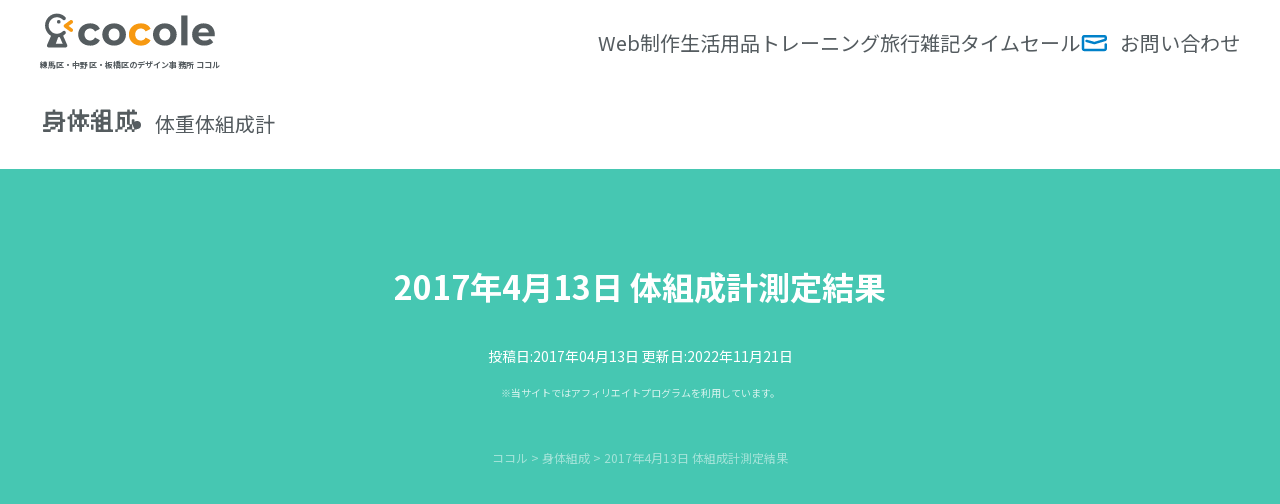

--- FILE ---
content_type: text/html; charset=UTF-8
request_url: https://cocole.jp/body-comp/body-comp-10096/
body_size: 61869
content:
<!doctype html>
<html lang="ja">
<head>
<meta charset="UTF-8"/>
<meta name="viewport" content="width=device-width, initial-scale=1"/>
<meta name="format-detection" content="telephone=no">
<link rel="stylesheet" href="https://cocole.jp/official/wp-content/themes/cocole2024/style.css" type="text/css" media="screen"/><link rel="stylesheet" href="https://fonts.googleapis.com/css2?family=Montserrat:ital,wght@0,100..900;1,100..900&family=Noto+Sans+JP:wght@100..900&display=swap" media="print" onload="this.media='all'"/><script async src="https://pagead2.googlesyndication.com/pagead/js/adsbygoogle.js?client=ca-pub-8641439942967738" crossorigin="anonymous"></script>	<script type="text/javascript" language="javascript">var vc_pid="886130674";</script><script type="text/javascript" src="//aml.valuecommerce.com/vcdal.js" async></script>
<link rel="preconnect" href="https://fonts.googleapis.com">
<noscript>
<link rel="stylesheet" href="https://fonts.googleapis.com/css2?family=M+PLUS+Rounded+1c:wght@100;300;400;500;700;800;900&display=swap"/>
</noscript>
<meta name='robots' content='index, follow, max-image-preview:large, max-snippet:-1, max-video-preview:-1'/>
<!-- Google tag (gtag.js) consent mode dataLayer added by Site Kit -->
<style id='wp-img-auto-sizes-contain-inline-css' type='text/css'>img:is([sizes=auto i],[sizes^="auto," i]){contain-intrinsic-size:3000px 1500px}</style><style id='classic-theme-styles-inline-css' type='text/css'>.wp-block-button__link{color:#fff;background-color:#32373c;border-radius:9999px;box-shadow:none;text-decoration:none;padding:calc(.667em + 2px) calc(1.333em + 2px);font-size:1.125em}.wp-block-file__button{background:#32373c;color:#fff;text-decoration:none}</style><link rel='stylesheet' id='contact-form-7-css' href='https://cocole.jp/official/wp-content/plugins/contact-form-7/includes/css/styles.css' type='text/css' media='all'/><link rel='stylesheet' id='simple-favorites-css' href='https://cocole.jp/official/wp-content/plugins/favorites/assets/css/favorites.css' type='text/css' media='all'/><link rel='stylesheet' id='wp-associate-post-r2-css' href='https://cocole.jp/official/wp-content/themes/cocole2024/wpap-style.css' type='text/css' media='all'/><script type="text/javascript" id="google_gtagjs-js-consent-mode-data-layer">//<![CDATA[
window.dataLayer=window.dataLayer||[];function gtag(){dataLayer.push(arguments);}gtag('consent','default',{"ad_personalization":"denied","ad_storage":"denied","ad_user_data":"denied","analytics_storage":"denied","functionality_storage":"denied","security_storage":"denied","personalization_storage":"denied","region":["AT","BE","BG","CH","CY","CZ","DE","DK","EE","ES","FI","FR","GB","GR","HR","HU","IE","IS","IT","LI","LT","LU","LV","MT","NL","NO","PL","PT","RO","SE","SI","SK"],"wait_for_update":500});window._googlesitekitConsentCategoryMap={"statistics":["analytics_storage"],"marketing":["ad_storage","ad_user_data","ad_personalization"],"functional":["functionality_storage","security_storage"],"preferences":["personalization_storage"]};window._googlesitekitConsents={"ad_personalization":"denied","ad_storage":"denied","ad_user_data":"denied","analytics_storage":"denied","functionality_storage":"denied","security_storage":"denied","personalization_storage":"denied","region":["AT","BE","BG","CH","CY","CZ","DE","DK","EE","ES","FI","FR","GB","GR","HR","HU","IE","IS","IT","LI","LT","LU","LV","MT","NL","NO","PL","PT","RO","SE","SI","SK"],"wait_for_update":500};
//]]></script>
<!-- Google タグ (gtag.js) の終了同意モード dataLayer が Site Kit によって追加されました -->
<!-- This site is optimized with the Yoast SEO plugin v26.8 - https://yoast.com/product/yoast-seo-wordpress/ -->
<title>2017年4月13日 体組成計測定結果 | 身体組成 | ココル</title>
<meta name="description" content="2017年4月13日 体組成計測定結果 です。 Anker Eufy Smart Scale P2 Pro を使ってブログとアプリで管理しています。"/>
<link rel="canonical" href="https://cocole.jp/body-comp/body-comp-10096/"/>
<meta property="og:locale" content="ja_JP"/>
<meta property="og:type" content="article"/>
<meta property="og:title" content="2017年4月13日 体組成計測定結果 | 身体組成 | ココル"/>
<meta property="og:description" content="2017年4月13日 体組成計測定結果 です。 Anker Eufy Smart Scale P2 Pro を使ってブログとアプリで管理しています。"/>
<meta property="og:url" content="https://cocole.jp/body-comp/body-comp-10096/"/>
<meta property="og:site_name" content="ココル"/>
<meta property="article:publisher" content="https://www.facebook.com/cocolejp/"/>
<meta property="article:modified_time" content="2022-11-21T12:07:18+00:00"/>
<meta property="og:image" content="https://cocole.jp/official/wp-content/uploads/2024/11/ogp.png"/>
<meta property="og:image:width" content="1200"/>
<meta property="og:image:height" content="675"/>
<meta property="og:image:type" content="image/png"/>
<meta name="twitter:card" content="summary_large_image"/>
<meta name="twitter:site" content="@cocolejp"/>
<script type="application/ld+json" class="yoast-schema-graph">{"@context":"https://schema.org","@graph":[{"@type":"WebPage","@id":"https://cocole.jp/body-comp/body-comp-10096/","url":"https://cocole.jp/body-comp/body-comp-10096/","name":"2017年4月13日 体組成計測定結果 | 身体組成 | ココル","isPartOf":{"@id":"https://cocole.jp/#website"},"datePublished":"2017-04-13T12:06:19+00:00","dateModified":"2022-11-21T12:07:18+00:00","description":"2017年4月13日 体組成計測定結果 です。 Anker Eufy Smart Scale P2 Pro を使ってブログとアプリで管理しています。","breadcrumb":{"@id":"https://cocole.jp/body-comp/body-comp-10096/#breadcrumb"},"inLanguage":"ja","potentialAction":[{"@type":"ReadAction","target":["https://cocole.jp/body-comp/body-comp-10096/"]}]},{"@type":"BreadcrumbList","@id":"https://cocole.jp/body-comp/body-comp-10096/#breadcrumb","itemListElement":[{"@type":"ListItem","position":1,"name":"ホーム","item":"https://cocole.jp/"},{"@type":"ListItem","position":2,"name":"身体組成","item":"https://cocole.jp/body-comp/"},{"@type":"ListItem","position":3,"name":"2017年4月13日 体組成計測定結果"}]},{"@type":"WebSite","@id":"https://cocole.jp/#website","url":"https://cocole.jp/","name":"ココル","description":"練馬区、中野区、板橋区を中心に活動しているデザイン事務所","publisher":{"@id":"https://cocole.jp/#/schema/person/52e9ecabd1b15057dc9d80ec0797fb9c"},"alternateName":"cocole","potentialAction":[{"@type":"SearchAction","target":{"@type":"EntryPoint","urlTemplate":"https://cocole.jp/?s={search_term_string}"},"query-input":{"@type":"PropertyValueSpecification","valueRequired":true,"valueName":"search_term_string"}}],"inLanguage":"ja"},{"@type":["Person","Organization"],"@id":"https://cocole.jp/#/schema/person/52e9ecabd1b15057dc9d80ec0797fb9c","name":"Joliee","image":{"@type":"ImageObject","inLanguage":"ja","@id":"https://cocole.jp/#/schema/person/image/","url":"https://cocole.jp/official/wp-content/uploads/2020/12/joliee.png","contentUrl":"https://cocole.jp/official/wp-content/uploads/2020/12/joliee.png","width":600,"height":600,"caption":"Joliee"},"logo":{"@id":"https://cocole.jp/#/schema/person/image/"},"description":"1980年生まれのウェブに関する仕事をしているジョリーです。旅行とグダグダするのが好きです。アイコンはサルですがどちらかと言うと犬顔です…やせ型体系を何とかしようと始めた筋トレ。少しでも筋力アップを目指すため、自分への戒めのためカラダの状態も公開しています！","sameAs":["https://cocole.jp/","https://www.facebook.com/cocolejp/","https://www.instagram.com/cocolejp/","https://pin.it/3uZi8QP","https://x.com/https://twitter.com/cocolejp","https://cocolejp.tumblr.com/"]}]}</script>
<!-- / Yoast SEO plugin. -->
<link rel='dns-prefetch' href='//www.googletagmanager.com'/>
<link rel='dns-prefetch' href='//pagead2.googlesyndication.com'/>
<link rel='dns-prefetch' href='//fundingchoicesmessages.google.com'/>
<link rel="alternate" title="oEmbed (JSON)" type="application/json+oembed" href="https://cocole.jp/wp-json/oembed/1.0/embed?url=https%3A%2F%2Fcocole.jp%2Fbody-comp%2Fbody-comp-10096%2F"/>
<link rel="alternate" title="oEmbed (XML)" type="text/xml+oembed" href="https://cocole.jp/wp-json/oembed/1.0/embed?url=https%3A%2F%2Fcocole.jp%2Fbody-comp%2Fbody-comp-10096%2F&#038;format=xml"/>
<script type="text/javascript" src="https://cocole.jp/official/wp-includes/js/jquery/jquery.min.js" id="jquery-core-js"></script>
<script type="text/javascript" src="https://cocole.jp/official/wp-includes/js/jquery/jquery-migrate.min.js" id="jquery-migrate-js"></script>
<script type="text/javascript" id="sdm-scripts-js-extra">//<![CDATA[
var sdm_ajax_script={"ajaxurl":"https://cocole.jp/official/wp-admin/admin-ajax.php"};
//]]></script>
<script type="text/javascript" src="https://cocole.jp/official/wp-content/plugins/simple-download-monitor/js/sdm_wp_scripts.js" id="sdm-scripts-js"></script>
<script type="text/javascript" id="favorites-js-extra">//<![CDATA[
var favorites_data={"ajaxurl":"https://cocole.jp/official/wp-admin/admin-ajax.php","nonce":"7dad274ab5","favorite":"\u304a\u6c17\u306b\u5165\u308a\u306b\u767b\u9332","favorited":"\u304a\u6c17\u306b\u5165\u308a\u306b\u767b\u9332\u6e08","includecount":"","indicate_loading":"","loading_text":"Loading","loading_image":"","loading_image_active":"","loading_image_preload":"","cache_enabled":"1","button_options":{"button_type":"custom","custom_colors":false,"box_shadow":false,"include_count":false,"default":{"background_default":false,"border_default":false,"text_default":false,"icon_default":false,"count_default":false},"active":{"background_active":false,"border_active":false,"text_active":false,"icon_active":false,"count_active":false}},"authentication_modal_content":"\u003Cp\u003E\u304a\u6c17\u306b\u5165\u308a\u3092\u8ffd\u52a0\u3059\u308b\u306b\u306f\u30ed\u30b0\u30a4\u30f3\u3057\u3066\u304f\u3060\u3055\u3044\u3002\u003C/p\u003E\u003Cp\u003E\u003Ca href=\"#\" data-favorites-modal-close\u003E\u3053\u306e\u901a\u77e5\u3092\u975e\u8868\u793a\u306b\u3059\u308b\u003C/a\u003E\u003C/p\u003E","authentication_redirect":"","dev_mode":"","logged_in":"","user_id":"0","authentication_redirect_url":"https://cocole.jp/official/login_13794"};
//]]></script>
<script type="text/javascript" src="https://cocole.jp/official/wp-content/plugins/favorites/assets/js/favorites.min.js" id="favorites-js"></script>
<!-- Site Kit によって追加された Google タグ（gtag.js）スニペット -->
<!-- Google アナリティクス スニペット (Site Kit が追加) -->
<script type="text/javascript" src="https://www.googletagmanager.com/gtag/js?id=G-JKM9R8SBX0" id="google_gtagjs-js" async></script>
<script type="text/javascript" id="google_gtagjs-js-after">//<![CDATA[
window.dataLayer=window.dataLayer||[];function gtag(){dataLayer.push(arguments);}gtag("set","linker",{"domains":["cocole.jp"]});gtag("js",new Date());gtag("set","developer_id.dZTNiMT",true);gtag("config","G-JKM9R8SBX0",{"googlesitekit_post_type":"body-comp"});
//]]></script>
<link rel="https://api.w.org/" href="https://cocole.jp/wp-json/"/><meta name="generator" content="Site Kit by Google 1.170.0"/> <script>var ajaxUrl='https://cocole.jp/official/wp-admin/admin-ajax.php';</script>
<!-- Site Kit が追加した Google AdSense メタタグ -->
<meta name="google-adsense-platform-account" content="ca-host-pub-2644536267352236">
<meta name="google-adsense-platform-domain" content="sitekit.withgoogle.com">
<!-- Site Kit が追加した End Google AdSense メタタグ -->
<noscript><style>.lazyload[data-src]{display:none!important}</style></noscript><style>.lazyload{background-image:none!important}.lazyload:before{background-image:none!important}</style>
<!-- Google タグ マネージャー スニペット (Site Kit が追加) -->
<link rel="stylesheet" href="https://unpkg.com/hes-gallery/dist/hes-gallery.min.css"><style id='global-styles-inline-css' type='text/css'>:root{--wp--preset--aspect-ratio--square:1;--wp--preset--aspect-ratio--4-3: 4/3;--wp--preset--aspect-ratio--3-4: 3/4;--wp--preset--aspect-ratio--3-2: 3/2;--wp--preset--aspect-ratio--2-3: 2/3;--wp--preset--aspect-ratio--16-9: 16/9;--wp--preset--aspect-ratio--9-16: 9/16;--wp--preset--color--black:#000;--wp--preset--color--cyan-bluish-gray:#abb8c3;--wp--preset--color--white:#fff;--wp--preset--color--pale-pink:#f78da7;--wp--preset--color--vivid-red:#cf2e2e;--wp--preset--color--luminous-vivid-orange:#ff6900;--wp--preset--color--luminous-vivid-amber:#fcb900;--wp--preset--color--light-green-cyan:#7bdcb5;--wp--preset--color--vivid-green-cyan:#00d084;--wp--preset--color--pale-cyan-blue:#8ed1fc;--wp--preset--color--vivid-cyan-blue:#0693e3;--wp--preset--color--vivid-purple:#9b51e0;--wp--preset--gradient--vivid-cyan-blue-to-vivid-purple:linear-gradient(135deg,#0693e3 0%,#9b51e0 100%);--wp--preset--gradient--light-green-cyan-to-vivid-green-cyan:linear-gradient(135deg,#7adcb4 0%,#00d082 100%);--wp--preset--gradient--luminous-vivid-amber-to-luminous-vivid-orange:linear-gradient(135deg,#fcb900 0%,#ff6900 100%);--wp--preset--gradient--luminous-vivid-orange-to-vivid-red:linear-gradient(135deg,#ff6900 0%,#cf2e2e 100%);--wp--preset--gradient--very-light-gray-to-cyan-bluish-gray:linear-gradient(135deg,#eee 0%,#a9b8c3 100%);--wp--preset--gradient--cool-to-warm-spectrum:linear-gradient(135deg,#4aeadc 0%,#9778d1 20%,#cf2aba 40%,#ee2c82 60%,#fb6962 80%,#fef84c 100%);--wp--preset--gradient--blush-light-purple:linear-gradient(135deg,#ffceec 0%,#9896f0 100%);--wp--preset--gradient--blush-bordeaux:linear-gradient(135deg,#fecda5 0%,#fe2d2d 50%,#6b003e 100%);--wp--preset--gradient--luminous-dusk:linear-gradient(135deg,#ffcb70 0%,#c751c0 50%,#4158d0 100%);--wp--preset--gradient--pale-ocean:linear-gradient(135deg,#fff5cb 0%,#b6e3d4 50%,#33a7b5 100%);--wp--preset--gradient--electric-grass:linear-gradient(135deg,#caf880 0%,#71ce7e 100%);--wp--preset--gradient--midnight:linear-gradient(135deg,#020381 0%,#2874fc 100%);--wp--preset--font-size--small:13px;--wp--preset--font-size--medium:20px;--wp--preset--font-size--large:36px;--wp--preset--font-size--x-large:42px;--wp--preset--spacing--20:.44rem;--wp--preset--spacing--30:.67rem;--wp--preset--spacing--40:1rem;--wp--preset--spacing--50:1.5rem;--wp--preset--spacing--60:2.25rem;--wp--preset--spacing--70:3.38rem;--wp--preset--spacing--80:5.06rem;--wp--preset--shadow--natural:6px 6px 9px rgba(0,0,0,.2);--wp--preset--shadow--deep:12px 12px 50px rgba(0,0,0,.4);--wp--preset--shadow--sharp:6px 6px 0 rgba(0,0,0,.2);--wp--preset--shadow--outlined:6px 6px 0 -3px #fff , 6px 6px #000;--wp--preset--shadow--crisp:6px 6px 0 #000}:where(.is-layout-flex){gap:.5em}:where(.is-layout-grid){gap:.5em}body .is-layout-flex{display:flex}.is-layout-flex{flex-wrap:wrap;align-items:center}.is-layout-flex > :is(*, div){margin:0}body .is-layout-grid{display:grid}.is-layout-grid > :is(*, div){margin:0}:where(.wp-block-columns.is-layout-flex){gap:2em}:where(.wp-block-columns.is-layout-grid){gap:2em}:where(.wp-block-post-template.is-layout-flex){gap:1.25em}:where(.wp-block-post-template.is-layout-grid){gap:1.25em}.has-black-color{color:var(--wp--preset--color--black)!important}.has-cyan-bluish-gray-color{color:var(--wp--preset--color--cyan-bluish-gray)!important}.has-white-color{color:var(--wp--preset--color--white)!important}.has-pale-pink-color{color:var(--wp--preset--color--pale-pink)!important}.has-vivid-red-color{color:var(--wp--preset--color--vivid-red)!important}.has-luminous-vivid-orange-color{color:var(--wp--preset--color--luminous-vivid-orange)!important}.has-luminous-vivid-amber-color{color:var(--wp--preset--color--luminous-vivid-amber)!important}.has-light-green-cyan-color{color:var(--wp--preset--color--light-green-cyan)!important}.has-vivid-green-cyan-color{color:var(--wp--preset--color--vivid-green-cyan)!important}.has-pale-cyan-blue-color{color:var(--wp--preset--color--pale-cyan-blue)!important}.has-vivid-cyan-blue-color{color:var(--wp--preset--color--vivid-cyan-blue)!important}.has-vivid-purple-color{color:var(--wp--preset--color--vivid-purple)!important}.has-black-background-color{background-color:var(--wp--preset--color--black)!important}.has-cyan-bluish-gray-background-color{background-color:var(--wp--preset--color--cyan-bluish-gray)!important}.has-white-background-color{background-color:var(--wp--preset--color--white)!important}.has-pale-pink-background-color{background-color:var(--wp--preset--color--pale-pink)!important}.has-vivid-red-background-color{background-color:var(--wp--preset--color--vivid-red)!important}.has-luminous-vivid-orange-background-color{background-color:var(--wp--preset--color--luminous-vivid-orange)!important}.has-luminous-vivid-amber-background-color{background-color:var(--wp--preset--color--luminous-vivid-amber)!important}.has-light-green-cyan-background-color{background-color:var(--wp--preset--color--light-green-cyan)!important}.has-vivid-green-cyan-background-color{background-color:var(--wp--preset--color--vivid-green-cyan)!important}.has-pale-cyan-blue-background-color{background-color:var(--wp--preset--color--pale-cyan-blue)!important}.has-vivid-cyan-blue-background-color{background-color:var(--wp--preset--color--vivid-cyan-blue)!important}.has-vivid-purple-background-color{background-color:var(--wp--preset--color--vivid-purple)!important}.has-black-border-color{border-color:var(--wp--preset--color--black)!important}.has-cyan-bluish-gray-border-color{border-color:var(--wp--preset--color--cyan-bluish-gray)!important}.has-white-border-color{border-color:var(--wp--preset--color--white)!important}.has-pale-pink-border-color{border-color:var(--wp--preset--color--pale-pink)!important}.has-vivid-red-border-color{border-color:var(--wp--preset--color--vivid-red)!important}.has-luminous-vivid-orange-border-color{border-color:var(--wp--preset--color--luminous-vivid-orange)!important}.has-luminous-vivid-amber-border-color{border-color:var(--wp--preset--color--luminous-vivid-amber)!important}.has-light-green-cyan-border-color{border-color:var(--wp--preset--color--light-green-cyan)!important}.has-vivid-green-cyan-border-color{border-color:var(--wp--preset--color--vivid-green-cyan)!important}.has-pale-cyan-blue-border-color{border-color:var(--wp--preset--color--pale-cyan-blue)!important}.has-vivid-cyan-blue-border-color{border-color:var(--wp--preset--color--vivid-cyan-blue)!important}.has-vivid-purple-border-color{border-color:var(--wp--preset--color--vivid-purple)!important}.has-vivid-cyan-blue-to-vivid-purple-gradient-background{background:var(--wp--preset--gradient--vivid-cyan-blue-to-vivid-purple)!important}.has-light-green-cyan-to-vivid-green-cyan-gradient-background{background:var(--wp--preset--gradient--light-green-cyan-to-vivid-green-cyan)!important}.has-luminous-vivid-amber-to-luminous-vivid-orange-gradient-background{background:var(--wp--preset--gradient--luminous-vivid-amber-to-luminous-vivid-orange)!important}.has-luminous-vivid-orange-to-vivid-red-gradient-background{background:var(--wp--preset--gradient--luminous-vivid-orange-to-vivid-red)!important}.has-very-light-gray-to-cyan-bluish-gray-gradient-background{background:var(--wp--preset--gradient--very-light-gray-to-cyan-bluish-gray)!important}.has-cool-to-warm-spectrum-gradient-background{background:var(--wp--preset--gradient--cool-to-warm-spectrum)!important}.has-blush-light-purple-gradient-background{background:var(--wp--preset--gradient--blush-light-purple)!important}.has-blush-bordeaux-gradient-background{background:var(--wp--preset--gradient--blush-bordeaux)!important}.has-luminous-dusk-gradient-background{background:var(--wp--preset--gradient--luminous-dusk)!important}.has-pale-ocean-gradient-background{background:var(--wp--preset--gradient--pale-ocean)!important}.has-electric-grass-gradient-background{background:var(--wp--preset--gradient--electric-grass)!important}.has-midnight-gradient-background{background:var(--wp--preset--gradient--midnight)!important}.has-small-font-size{font-size:var(--wp--preset--font-size--small)!important}.has-medium-font-size{font-size:var(--wp--preset--font-size--medium)!important}.has-large-font-size{font-size:var(--wp--preset--font-size--large)!important}.has-x-large-font-size{font-size:var(--wp--preset--font-size--x-large)!important}</style><script type="text/javascript">//<![CDATA[
(function(w,d,s,l,i){w[l]=w[l]||[];w[l].push({'gtm.start':new Date().getTime(),event:'gtm.js'});var f=d.getElementsByTagName(s)[0],j=d.createElement(s),dl=l!='dataLayer'?'&l='+l:'';j.async=true;j.src='https://www.googletagmanager.com/gtm.js?id='+i+dl;f.parentNode.insertBefore(j,f);})(window,document,'script','dataLayer','GTM-NVW6ZFL');
//]]></script>
<!-- (ここまで) Google タグ マネージャー スニペット (Site Kit が追加) -->
<!-- Google AdSense スニペット (Site Kit が追加) -->
<script type="text/javascript" async="async" src="https://pagead2.googlesyndication.com/pagead/js/adsbygoogle.js?client=ca-pub-8641439942967738&amp;host=ca-host-pub-2644536267352236" crossorigin="anonymous"></script>
<!-- (ここまで) Google AdSense スニペット (Site Kit が追加) -->
<!-- Site Kit によって追加された「Google AdSense 広告ブロックによる損失収益の回復」スニペット -->
<script async src="https://fundingchoicesmessages.google.com/i/pub-8641439942967738?ers=1"></script><script>(function(){function signalGooglefcPresent(){if(!window.frames['googlefcPresent']){if(document.body){const iframe=document.createElement('iframe');iframe.style='width: 0; height: 0; border: none; z-index: -1000; left: -1000px; top: -1000px;';iframe.style.display='none';iframe.name='googlefcPresent';document.body.appendChild(iframe);}else{setTimeout(signalGooglefcPresent,0);}}}signalGooglefcPresent();})();</script>
<!-- Site Kit によって追加された「Google AdSense 広告ブロックによる損失収益の回復」スニペットを終了 -->
<!-- Site Kit によって追加された「Google AdSense 広告ブロックによる損失収益の回復エラー保護」スニペット -->
<script>(function(){'use strict';function aa(a){var b=0;return function(){return b<a.length?{done:!1,value:a[b++]}:{done:!0}}}var ba=typeof Object.defineProperties=="function"?Object.defineProperty:function(a,b,c){if(a==Array.prototype||a==Object.prototype)return a;a[b]=c.value;return a};function ca(a){a=["object"==typeof globalThis&&globalThis,a,"object"==typeof window&&window,"object"==typeof self&&self,"object"==typeof global&&global];for(var b=0;b<a.length;++b){var c=a[b];if(c&&c.Math==Math)return c}throw Error("Cannot find global object");}var da=ca(this);function l(a,b){if(b)a:{var c=da;a=a.split(".");for(var d=0;d<a.length-1;d++){var e=a[d];if(!(e in c))break a;c=c[e]}a=a[a.length-1];d=c[a];b=b(d);b!=d&&b!=null&&ba(c,a,{configurable:!0,writable:!0,value:b})}}function ea(a){return a.raw=a}function n(a){var b=typeof Symbol!="undefined"&&Symbol.iterator&&a[Symbol.iterator];if(b)return b.call(a);if(typeof a.length=="number")return{next:aa(a)};throw Error(String(a)+" is not an iterable or ArrayLike");}function fa(a){for(var b,c=[];!(b=a.next()).done;)c.push(b.value);return c}var ha=typeof Object.create=="function"?Object.create:function(a){function b(){}b.prototype=a;return new b},p;if(typeof Object.setPrototypeOf=="function")p=Object.setPrototypeOf;else{var q;a:{var ja={a:!0},ka={};try{ka.__proto__=ja;q=ka.a;break a}catch(a){}q=!1}p=q?function(a,b){a.__proto__=b;if(a.__proto__!==b)throw new TypeError(a+" is not extensible");return a}:null}var la=p;function t(a,b){a.prototype=ha(b.prototype);a.prototype.constructor=a;if(la)la(a,b);else for(var c in b)if(c!="prototype")if(Object.defineProperties){var d=Object.getOwnPropertyDescriptor(b,c);d&&Object.defineProperty(a,c,d)}else a[c]=b[c];a.A=b.prototype}function ma(){for(var a=Number(this),b=[],c=a;c<arguments.length;c++)b[c-a]=arguments[c];return b}l("Object.is",function(a){return a?a:function(b,c){return b===c?b!==0||1/b===1/c:b!==b&&c!==c}});l("Array.prototype.includes",function(a){return a?a:function(b,c){var d=this;d instanceof String&&(d=String(d));var e=d.length;c=c||0;for(c<0&&(c=Math.max(c+e,0));c<e;c++){var f=d[c];if(f===b||Object.is(f,b))return!0}return!1}});l("String.prototype.includes",function(a){return a?a:function(b,c){if(this==null)throw new TypeError("The 'this' value for String.prototype.includes must not be null or undefined");if(b instanceof RegExp)throw new TypeError("First argument to String.prototype.includes must not be a regular expression");return this.indexOf(b,c||0)!==-1}});l("Number.MAX_SAFE_INTEGER",function(){return 9007199254740991});l("Number.isFinite",function(a){return a?a:function(b){return typeof b!=="number"?!1:!isNaN(b)&&b!==Infinity&&b!==-Infinity}});l("Number.isInteger",function(a){return a?a:function(b){return Number.isFinite(b)?b===Math.floor(b):!1}});l("Number.isSafeInteger",function(a){return a?a:function(b){return Number.isInteger(b)&&Math.abs(b)<=Number.MAX_SAFE_INTEGER}});l("Math.trunc",function(a){return a?a:function(b){b=Number(b);if(isNaN(b)||b===Infinity||b===-Infinity||b===0)return b;var c=Math.floor(Math.abs(b));return b<0?-c:c}});var u=this||self;function v(a,b){a:{var c=["CLOSURE_FLAGS"];for(var d=u,e=0;e<c.length;e++)if(d=d[c[e]],d==null){c=null;break a}c=d}a=c&&c[a];return a!=null?a:b}function w(a){return a};function na(a){u.setTimeout(function(){throw a;},0)};var oa=v(610401301,!1),pa=v(188588736,!0),qa=v(645172343,v(1,!0));var x,ra=u.navigator;x=ra?ra.userAgentData||null:null;function z(a){return oa?x?x.brands.some(function(b){return(b=b.brand)&&b.indexOf(a)!=-1}):!1:!1}function A(a){var b;a:{if(b=u.navigator)if(b=b.userAgent)break a;b=""}return b.indexOf(a)!=-1};function B(){return oa?!!x&&x.brands.length>0:!1}function C(){return B()?z("Chromium"):(A("Chrome")||A("CriOS"))&&!(B()?0:A("Edge"))||A("Silk")};var sa=B()?!1:A("Trident")||A("MSIE");!A("Android")||C();C();A("Safari")&&(C()||(B()?0:A("Coast"))||(B()?0:A("Opera"))||(B()?0:A("Edge"))||(B()?z("Microsoft Edge"):A("Edg/"))||B()&&z("Opera"));var ta={},D=null;var ua=typeof Uint8Array!=="undefined",va=!sa&&typeof btoa==="function";var wa;function E(){return typeof BigInt==="function"};var F=typeof Symbol==="function"&&typeof Symbol()==="symbol";function xa(a){return typeof Symbol==="function"&&typeof Symbol()==="symbol"?Symbol():a}var G=xa(),ya=xa("2ex");var za=F?function(a,b){a[G]|=b}:function(a,b){a.g!==void 0?a.g|=b:Object.defineProperties(a,{g:{value:b,configurable:!0,writable:!0,enumerable:!1}})},H=F?function(a){return a[G]|0}:function(a){return a.g|0},I=F?function(a){return a[G]}:function(a){return a.g},J=F?function(a,b){a[G]=b}:function(a,b){a.g!==void 0?a.g=b:Object.defineProperties(a,{g:{value:b,configurable:!0,writable:!0,enumerable:!1}})};function Aa(a,b){J(b,(a|0)&-14591)}function Ba(a,b){J(b,(a|34)&-14557)};var K={},Ca={};function Da(a){return!(!a||typeof a!=="object"||a.g!==Ca)}function Ea(a){return a!==null&&typeof a==="object"&&!Array.isArray(a)&&a.constructor===Object}function L(a,b,c){if(!Array.isArray(a)||a.length)return!1;var d=H(a);if(d&1)return!0;if(!(b&&(Array.isArray(b)?b.includes(c):b.has(c))))return!1;J(a,d|1);return!0};var M=0,N=0;function Fa(a){var b=a>>>0;M=b;N=(a-b)/4294967296>>>0}function Ga(a){if(a<0){Fa(-a);var b=n(Ha(M,N));a=b.next().value;b=b.next().value;M=a>>>0;N=b>>>0}else Fa(a)}function Ia(a,b){b>>>=0;a>>>=0;if(b<=2097151)var c=""+(4294967296*b+a);else E()?c=""+(BigInt(b)<<BigInt(32)|BigInt(a)):(c=(a>>>24|b<<8)&16777215,b=b>>16&65535,a=(a&16777215)+c*6777216+b*6710656,c+=b*8147497,b*=2,a>=1E7&&(c+=a/1E7>>>0,a%=1E7),c>=1E7&&(b+=c/1E7>>>0,c%=1E7),c=b+Ja(c)+Ja(a));return c}function Ja(a){a=String(a);return"0000000".slice(a.length)+a}function Ha(a,b){b=~b;a?a=~a+1:b+=1;return[a,b]};var Ka=/^-?([1-9][0-9]*|0)(\.[0-9]+)?$/;var O;function La(a,b){O=b;a=new a(b);O=void 0;return a}function P(a,b,c){a==null&&(a=O);O=void 0;if(a==null){var d=96;c?(a=[c],d|=512):a=[];b&&(d=d&-16760833|(b&1023)<<14)}else{if(!Array.isArray(a))throw Error("narr");d=H(a);if(d&2048)throw Error("farr");if(d&64)return a;d|=64;if(c&&(d|=512,c!==a[0]))throw Error("mid");a:{c=a;var e=c.length;if(e){var f=e-1;if(Ea(c[f])){d|=256;b=f-(+!!(d&512)-1);if(b>=1024)throw Error("pvtlmt");d=d&-16760833|(b&1023)<<14;break a}}if(b){b=Math.max(b,e-(+!!(d&512)-1));if(b>1024)throw Error("spvt");d=d&-16760833|(b&1023)<<14}}}J(a,d);return a};function Ma(a){switch(typeof a){case"number":return isFinite(a)?a:String(a);case"boolean":return a?1:0;case"object":if(a)if(Array.isArray(a)){if(L(a,void 0,0))return}else if(ua&&a!=null&&a instanceof Uint8Array){if(va){for(var b="",c=0,d=a.length-10240;c<d;)b+=String.fromCharCode.apply(null,a.subarray(c,c+=10240));b+=String.fromCharCode.apply(null,c?a.subarray(c):a);a=btoa(b)}else{b===void 0&&(b=0);if(!D){D={};c="ABCDEFGHIJKLMNOPQRSTUVWXYZabcdefghijklmnopqrstuvwxyz0123456789".split("");d=["+/=","+/","-_=","-_.","-_"];for(var e=0;e<5;e++){var f=c.concat(d[e].split(""));ta[e]=f;for(var g=0;g<f.length;g++){var h=f[g];D[h]===void 0&&(D[h]=g)}}}b=ta[b];c=Array(Math.floor(a.length/3));d=b[64]||"";for(e=f=0;f<a.length-2;f+=3){var k=a[f],m=a[f+1];h=a[f+2];g=b[k>>2];k=b[(k&3)<<4|m>>4];m=b[(m&15)<<2|h>>6];h=b[h&63];c[e++]=g+k+m+h}g=0;h=d;switch(a.length-f){case 2:g=a[f+1],h=b[(g&15)<<2]||d;case 1:a=a[f],c[e]=b[a>>2]+b[(a&3)<<4|g>>4]+h+d}a=c.join("")}return a}}return a};function Na(a,b,c){a=Array.prototype.slice.call(a);var d=a.length,e=b&256?a[d-1]:void 0;d+=e?-1:0;for(b=b&512?1:0;b<d;b++)a[b]=c(a[b]);if(e){b=a[b]={};for(var f in e)Object.prototype.hasOwnProperty.call(e,f)&&(b[f]=c(e[f]))}return a}function Oa(a,b,c,d,e){if(a!=null){if(Array.isArray(a))a=L(a,void 0,0)?void 0:e&&H(a)&2?a:Pa(a,b,c,d!==void 0,e);else if(Ea(a)){var f={},g;for(g in a)Object.prototype.hasOwnProperty.call(a,g)&&(f[g]=Oa(a[g],b,c,d,e));a=f}else a=b(a,d);return a}}function Pa(a,b,c,d,e){var f=d||c?H(a):0;d=d?!!(f&32):void 0;a=Array.prototype.slice.call(a);for(var g=0;g<a.length;g++)a[g]=Oa(a[g],b,c,d,e);c&&c(f,a);return a}function Qa(a){return a.s===K?a.toJSON():Ma(a)};function Ra(a,b,c){c=c===void 0?Ba:c;if(a!=null){if(ua&&a instanceof Uint8Array)return b?a:new Uint8Array(a);if(Array.isArray(a)){var d=H(a);if(d&2)return a;b&&(b=d===0||!!(d&32)&&!(d&64||!(d&16)));return b?(J(a,(d|34)&-12293),a):Pa(a,Ra,d&4?Ba:c,!0,!0)}a.s===K&&(c=a.h,d=I(c),a=d&2?a:La(a.constructor,Sa(c,d,!0)));return a}}function Sa(a,b,c){var d=c||b&2?Ba:Aa,e=!!(b&32);a=Na(a,b,function(f){return Ra(f,e,d)});za(a,32|(c?2:0));return a};function Ta(a,b){a=a.h;return Ua(a,I(a),b)}function Va(a,b,c,d){b=d+(+!!(b&512)-1);if(!(b<0||b>=a.length||b>=c))return a[b]}function Ua(a,b,c,d){if(c===-1)return null;var e=b>>14&1023||536870912;if(c>=e){if(b&256)return a[a.length-1][c]}else{var f=a.length;if(d&&b&256&&(d=a[f-1][c],d!=null)){if(Va(a,b,e,c)&&ya!=null){var g;a=(g=wa)!=null?g:wa={};g=a[ya]||0;g>=4||(a[ya]=g+1,g=Error(),g.__closure__error__context__984382||(g.__closure__error__context__984382={}),g.__closure__error__context__984382.severity="incident",na(g))}return d}return Va(a,b,e,c)}}function Wa(a,b,c,d,e){var f=b>>14&1023||536870912;if(c>=f||e&&!qa){var g=b;if(b&256)e=a[a.length-1];else{if(d==null)return;e=a[f+(+!!(b&512)-1)]={};g|=256}e[c]=d;c<f&&(a[c+(+!!(b&512)-1)]=void 0);g!==b&&J(a,g)}else a[c+(+!!(b&512)-1)]=d,b&256&&(a=a[a.length-1],c in a&&delete a[c])}function Xa(a,b){var c=Ya;var d=d===void 0?!1:d;var e=a.h;var f=I(e),g=Ua(e,f,b,d);if(g!=null&&typeof g==="object"&&g.s===K)c=g;else if(Array.isArray(g)){var h=H(g),k=h;k===0&&(k|=f&32);k|=f&2;k!==h&&J(g,k);c=new c(g)}else c=void 0;c!==g&&c!=null&&Wa(e,f,b,c,d);e=c;if(e==null)return e;a=a.h;f=I(a);f&2||(g=e,c=g.h,h=I(c),g=h&2?La(g.constructor,Sa(c,h,!1)):g,g!==e&&(e=g,Wa(a,f,b,e,d)));return e}function Za(a,b){a=Ta(a,b);return a==null||typeof a==="string"?a:void 0}function $a(a,b){var c=c===void 0?0:c;a=Ta(a,b);if(a!=null)if(b=typeof a,b==="number"?Number.isFinite(a):b!=="string"?0:Ka.test(a))if(typeof a==="number"){if(a=Math.trunc(a),!Number.isSafeInteger(a)){Ga(a);b=M;var d=N;if(a=d&2147483648)b=~b+1>>>0,d=~d>>>0,b==0&&(d=d+1>>>0);b=d*4294967296+(b>>>0);a=a?-b:b}}else if(b=Math.trunc(Number(a)),Number.isSafeInteger(b))a=String(b);else{if(b=a.indexOf("."),b!==-1&&(a=a.substring(0,b)),!(a[0]==="-"?a.length<20||a.length===20&&Number(a.substring(0,7))>-922337:a.length<19||a.length===19&&Number(a.substring(0,6))<922337)){if(a.length<16)Ga(Number(a));else if(E())a=BigInt(a),M=Number(a&BigInt(4294967295))>>>0,N=Number(a>>BigInt(32)&BigInt(4294967295));else{b=+(a[0]==="-");N=M=0;d=a.length;for(var e=b,f=(d-b)%6+b;f<=d;e=f,f+=6)e=Number(a.slice(e,f)),N*=1E6,M=M*1E6+e,M>=4294967296&&(N+=Math.trunc(M/4294967296),N>>>=0,M>>>=0);b&&(b=n(Ha(M,N)),a=b.next().value,b=b.next().value,M=a,N=b)}a=M;b=N;b&2147483648?E()?a=""+(BigInt(b|0)<<BigInt(32)|BigInt(a>>>0)):(b=n(Ha(a,b)),a=b.next().value,b=b.next().value,a="-"+Ia(a,b)):a=Ia(a,b)}}else a=void 0;return a!=null?a:c}function R(a,b){var c=c===void 0?"":c;a=Za(a,b);return a!=null?a:c};var S;function T(a,b,c){this.h=P(a,b,c)}T.prototype.toJSON=function(){return ab(this)};T.prototype.s=K;T.prototype.toString=function(){try{return S=!0,ab(this).toString()}finally{S=!1}};function ab(a){var b=S?a.h:Pa(a.h,Qa,void 0,void 0,!1);var c=!S;var d=pa?void 0:a.constructor.v;var e=I(c?a.h:b);if(a=b.length){var f=b[a-1],g=Ea(f);g?a--:f=void 0;e=+!!(e&512)-1;var h=b;if(g){b:{var k=f;var m={};g=!1;if(k)for(var r in k)if(Object.prototype.hasOwnProperty.call(k,r))if(isNaN(+r))m[r]=k[r];else{var y=k[r];Array.isArray(y)&&(L(y,d,+r)||Da(y)&&y.size===0)&&(y=null);y==null&&(g=!0);y!=null&&(m[r]=y)}if(g){for(var Q in m)break b;m=null}else m=k}k=m==null?f!=null:m!==f}for(var ia;a>0;a--){Q=a-1;r=h[Q];Q-=e;if(!(r==null||L(r,d,Q)||Da(r)&&r.size===0))break;ia=!0}if(h!==b||k||ia){if(!c)h=Array.prototype.slice.call(h,0,a);else if(ia||k||m)h.length=a;m&&h.push(m)}b=h}return b};function bb(a){return function(b){if(b==null||b=="")b=new a;else{b=JSON.parse(b);if(!Array.isArray(b))throw Error("dnarr");za(b,32);b=La(a,b)}return b}};function cb(a){this.h=P(a)}t(cb,T);var db=bb(cb);var U;function V(a){this.g=a}V.prototype.toString=function(){return this.g+""};var eb={};function fb(a){if(U===void 0){var b=null;var c=u.trustedTypes;if(c&&c.createPolicy){try{b=c.createPolicy("goog#html",{createHTML:w,createScript:w,createScriptURL:w})}catch(d){u.console&&u.console.error(d.message)}U=b}else U=b}a=(b=U)?b.createScriptURL(a):a;return new V(a,eb)};function gb(a){var b=ma.apply(1,arguments);if(b.length===0)return fb(a[0]);for(var c=a[0],d=0;d<b.length;d++)c+=encodeURIComponent(b[d])+a[d+1];return fb(c)};function hb(a,b){a.src=b instanceof V&&b.constructor===V?b.g:"type_error:TrustedResourceUrl";var c,d;(c=(b=(d=(c=(a.ownerDocument&&a.ownerDocument.defaultView||window).document).querySelector)==null?void 0:d.call(c,"script[nonce]"))?b.nonce||b.getAttribute("nonce")||"":"")&&a.setAttribute("nonce",c)};function ib(){return Math.floor(Math.random()*2147483648).toString(36)+Math.abs(Math.floor(Math.random()*2147483648)^Date.now()).toString(36)};function jb(a,b){b=String(b);a.contentType==="application/xhtml+xml"&&(b=b.toLowerCase());return a.createElement(b)}function kb(a){this.g=a||u.document||document};function lb(a){a=a===void 0?document:a;return a.createElement("script")};function mb(a,b,c,d,e,f){try{var g=a.g,h=lb(g);h.async=!0;hb(h,b);g.head.appendChild(h);h.addEventListener("load",function(){e();d&&g.head.removeChild(h)});h.addEventListener("error",function(){c>0?mb(a,b,c-1,d,e,f):(d&&g.head.removeChild(h),f())})}catch(k){f()}};var nb=u.atob("aHR0cHM6Ly93d3cuZ3N0YXRpYy5jb20vaW1hZ2VzL2ljb25zL21hdGVyaWFsL3N5c3RlbS8xeC93YXJuaW5nX2FtYmVyXzI0ZHAucG5n"),ob=u.atob("WW91IGFyZSBzZWVpbmcgdGhpcyBtZXNzYWdlIGJlY2F1c2UgYWQgb3Igc2NyaXB0IGJsb2NraW5nIHNvZnR3YXJlIGlzIGludGVyZmVyaW5nIHdpdGggdGhpcyBwYWdlLg=="),pb=u.atob("RGlzYWJsZSBhbnkgYWQgb3Igc2NyaXB0IGJsb2NraW5nIHNvZnR3YXJlLCB0aGVuIHJlbG9hZCB0aGlzIHBhZ2Uu");function qb(a,b,c){this.i=a;this.u=b;this.o=c;this.g=null;this.j=[];this.m=!1;this.l=new kb(this.i)}function rb(a){if(a.i.body&&!a.m){var b=function(){sb(a);u.setTimeout(function(){tb(a,3)},50)};mb(a.l,a.u,2,!0,function(){u[a.o]||b()},b);a.m=!0}}function sb(a){for(var b=W(1,5),c=0;c<b;c++){var d=X(a);a.i.body.appendChild(d);a.j.push(d)}b=X(a);b.style.bottom="0";b.style.left="0";b.style.position="fixed";b.style.width=W(100,110).toString()+"%";b.style.zIndex=W(2147483544,2147483644).toString();b.style.backgroundColor=ub(249,259,242,252,219,229);b.style.boxShadow="0 0 12px #888";b.style.color=ub(0,10,0,10,0,10);b.style.display="flex";b.style.justifyContent="center";b.style.fontFamily="Roboto, Arial";c=X(a);c.style.width=W(80,85).toString()+"%";c.style.maxWidth=W(750,775).toString()+"px";c.style.margin="24px";c.style.display="flex";c.style.alignItems="flex-start";c.style.justifyContent="center";d=jb(a.l.g,"IMG");d.className=ib();d.src=nb;d.alt="Warning icon";d.style.height="24px";d.style.width="24px";d.style.paddingRight="16px";var e=X(a),f=X(a);f.style.fontWeight="bold";f.textContent=ob;var g=X(a);g.textContent=pb;Y(a,e,f);Y(a,e,g);Y(a,c,d);Y(a,c,e);Y(a,b,c);a.g=b;a.i.body.appendChild(a.g);b=W(1,5);for(c=0;c<b;c++)d=X(a),a.i.body.appendChild(d),a.j.push(d)}function Y(a,b,c){for(var d=W(1,5),e=0;e<d;e++){var f=X(a);b.appendChild(f)}b.appendChild(c);c=W(1,5);for(d=0;d<c;d++)e=X(a),b.appendChild(e)}function W(a,b){return Math.floor(a+Math.random()*(b-a))}function ub(a,b,c,d,e,f){return"rgb("+W(Math.max(a,0),Math.min(b,255)).toString()+","+W(Math.max(c,0),Math.min(d,255)).toString()+","+W(Math.max(e,0),Math.min(f,255)).toString()+")"}function X(a){a=jb(a.l.g,"DIV");a.className=ib();return a}function tb(a,b){b<=0||a.g!=null&&a.g.offsetHeight!==0&&a.g.offsetWidth!==0||(vb(a),sb(a),u.setTimeout(function(){tb(a,b-1)},50))}function vb(a){for(var b=n(a.j),c=b.next();!c.done;c=b.next())(c=c.value)&&c.parentNode&&c.parentNode.removeChild(c);a.j=[];(b=a.g)&&b.parentNode&&b.parentNode.removeChild(b);a.g=null};function wb(a,b,c,d,e){function f(k){document.body?g(document.body):k>0?u.setTimeout(function(){f(k-1)},e):b()}function g(k){k.appendChild(h);u.setTimeout(function(){h?(h.offsetHeight!==0&&h.offsetWidth!==0?b():a(),h.parentNode&&h.parentNode.removeChild(h)):a()},d)}var h=xb(c);f(3)}function xb(a){var b=document.createElement("div");b.className=a;b.style.width="1px";b.style.height="1px";b.style.position="absolute";b.style.left="-10000px";b.style.top="-10000px";b.style.zIndex="-10000";return b};function Ya(a){this.h=P(a)}t(Ya,T);function yb(a){this.h=P(a)}t(yb,T);var zb=bb(yb);function Ab(a){if(!a)return null;a=Za(a,4);var b;a===null||a===void 0?b=null:b=fb(a);return b};var Bb=ea([""]),Cb=ea([""]);function Db(a,b){this.m=a;this.o=new kb(a.document);this.g=b;this.j=R(this.g,1);this.u=Ab(Xa(this.g,2))||gb(Bb);this.i=!1;b=Ab(Xa(this.g,13))||gb(Cb);this.l=new qb(a.document,b,R(this.g,12))}Db.prototype.start=function(){Eb(this)};function Eb(a){Fb(a);mb(a.o,a.u,3,!1,function(){a:{var b=a.j;var c=u.btoa(b);if(c=u[c]){try{var d=db(u.atob(c))}catch(e){b=!1;break a}b=b===Za(d,1)}else b=!1}b?Z(a,R(a.g,14)):(Z(a,R(a.g,8)),rb(a.l))},function(){wb(function(){Z(a,R(a.g,7));rb(a.l)},function(){return Z(a,R(a.g,6))},R(a.g,9),$a(a.g,10),$a(a.g,11))})}function Z(a,b){a.i||(a.i=!0,a=new a.m.XMLHttpRequest,a.open("GET",b,!0),a.send())}function Fb(a){var b=u.btoa(a.j);a.m[b]&&Z(a,R(a.g,5))};(function(a,b){u[a]=function(){var c=ma.apply(0,arguments);u[a]=function(){};b.call.apply(b,[null].concat(c instanceof Array?c:fa(n(c))))}})("__h82AlnkH6D91__",function(a){typeof window.atob==="function"&&(new Db(window,zb(window.atob(a)))).start()});}).call(this);window.__h82AlnkH6D91__("[base64]/[base64]/[base64]/[base64]");</script>
<!-- Site Kit によって追加された「Google AdSense 広告ブロックによる損失収益の回復エラー保護」スニペットを終了 -->
<link rel="icon" href="https://cocole.jp/official/wp-content/uploads/2019/11/cropped-favicon-1-1-32x32.png" sizes="32x32"/>
<link rel="icon" href="https://cocole.jp/official/wp-content/uploads/2019/11/cropped-favicon-1-1-192x192.png" sizes="192x192"/>
<link rel="apple-touch-icon" href="https://cocole.jp/official/wp-content/uploads/2019/11/cropped-favicon-1-1-180x180.png"/>
<meta name="msapplication-TileImage" content="https://cocole.jp/official/wp-content/uploads/2019/11/cropped-favicon-1-1-270x270.png"/>
<script src="https://code.jquery.com/jquery-3.4.1.min.js" crossorigin="anonymous"></script>
<script src="https://cdnjs.cloudflare.com/ajax/libs/clipboard.js/2.0.11/clipboard.min.js"></script>
<script src="https://unpkg.com/hes-gallery/dist/hes-gallery.min.js"></script>
<script src="//statics.a8.net/a8link/a8linkmgr.js"></script>
<script>a8linkmgr({"config_id":"cQp7YFtxgg7XqcC6gS6S"});</script>
<script type="application/ld+json">
{
    "@context": "https://schema.org",
    "@type": "Organization",
    "name": "ココル",
    "url": "https://cocole.jp/",
    "logo": "https://cocole.jp/official/wp-content/uploads/2025/10/cocole.png",
    "telephone": "070-8987-5881",
    "address": {
        "@type": "PostalAddress",
        "streetAddress": "東京都練馬区"
    },
    "sameAs": [
        {
            "org_sameas_url": "https://x.com/cocolejp"
        },
        {
            "org_sameas_url": "https://bsky.app/profile/cocolejp.bsky.social"
        },
        {
            "org_sameas_url": "https://www.instagram.com/cocolejp"
        },
        {
            "org_sameas_url": "https://www.facebook.com/cocolejp"
        },
        {
            "org_sameas_url": "https://www.youtube.com/channel/UCwqdwGNoNspxZ8oV_33yQDQ"
        }
    ],
    "subOrganization": [
        {
            "@type": "Organization",
            "name": "知る阿呆",
            "url": "https://awa.cocole.jp/",
            "logo": "https://cocole.jp/official/wp-content/uploads/2025/10/awa.png"
        },
        {
            "@type": "Organization",
            "name": "ココナカ",
            "url": "https://nakano.cocole.jp/",
            "logo": ""
        },
        {
            "@type": "Organization",
            "name": "福祉のWEB屋さん",
            "url": "https://cocole.org/",
            "logo": ""
        },
        {
            "@type": "Organization",
            "name": "福祉のプリント屋さん",
            "url": "https://print.cocole.org/",
            "logo": ""
        },
        {
            "@type": "Organization",
            "name": "福祉の誕生日クイズ屋さん",
            "url": "https://bdq.cocole.org/",
            "logo": ""
        }
    ]
}</script>
</head>
<body class="wp-singular body-comp-template-default single single-body-comp postid-10096 wp-theme-cocole2024 post-type-body-comp" itemschope="itemscope" itemtype="http://schema.org/WebPage"><noscript><meta HTTP-EQUIV="refresh" content="0;url='https://cocole.jp/body-comp/body-comp-10096/?PageSpeed=noscript'" /><style><!--table,div,span,font,p{display:none} --></style><div style="display:block">Please click <a href="https://cocole.jp/body-comp/body-comp-10096/?PageSpeed=noscript">here</a> if you are not redirected within a few seconds.</div></noscript>
<!--header_area-->
<header id="header_area" role="banner" itemscope="itemscope" itemtype="http://schema.org/WPHeader">
<div class="container">
<div class="site-logo">
<a href="https://cocole.jp/" title="トップページへ"><img src="[data-uri]" alt="ココル" data-src="https://cocole.jp/official/wp-content/themes/cocole2024/images/common/logo.svg" decoding="async" class="lazyload"><noscript><img src="https://cocole.jp/official/wp-content/themes/cocole2024/images/common/logo.svg" alt="ココル" data-eio="l"></noscript></a>
<h1 class="logo">練馬区・中野区・板橋区のデザイン事務所 ココル</h1>
</div>
<button class="nav__toggle" aria-expanded="false" type="button"><svg viewBox="0 0 24 24" class="icon"><use xlink:href="#menu_line"></use></svg>MENU</button>
<nav id="head-navi">
<ul class="">
<li id="menu-item-10593" class="menu-item menu-item-type-taxonomy menu-item-object-category menu-item-10593"><a href="https://cocole.jp/category/column/web/">Web制作</a></li>
<li id="menu-item-10594" class="menu-item menu-item-type-taxonomy menu-item-object-category menu-item-10594"><a href="https://cocole.jp/category/column/goods/">生活用品</a></li>
<li id="menu-item-10595" class="menu-item menu-item-type-taxonomy menu-item-object-category menu-item-10595"><a href="https://cocole.jp/category/column/training/">トレーニング</a></li>
<li id="menu-item-10596" class="menu-item menu-item-type-taxonomy menu-item-object-category menu-item-10596"><a href="https://cocole.jp/category/column/travel/">旅行</a></li>
<li id="menu-item-10597" class="menu-item menu-item-type-taxonomy menu-item-object-category menu-item-10597"><a href="https://cocole.jp/category/column/other/">雑記</a></li>
<li id="menu-item-11094" class="menu-item menu-item-type-post_type menu-item-object-page menu-item-11094"><a href="https://cocole.jp/timesale/">タイムセール</a></li>
<li class="contact"><a href="https://cocole.jp/contact/"><svg viewBox="0 0 24 24" class="icon"><use xlink:href="#icon-mail"></use></svg>お問い合わせ</a></li>
</ul>
</nav>
</div>
</header><!--header_area-->
<main id="main" class="post-10096 body-comp type-body-comp status-publish hentry" role="main">
<!-- sv-navi -->
<nav id="sv-navi">
<div class="container">
<div class="sv-logo">
<a href="https://cocole.jp/body-comp/">
<img src="[data-uri]" alt="身体組成" data-src="https://cocole.jp/official/wp-content/themes/cocole2024/images/common/body-comp-logo.svg" decoding="async" class="lazyload"><noscript><img src="https://cocole.jp/official/wp-content/themes/cocole2024/images/common/body-comp-logo.svg" alt="身体組成" data-eio="l"></noscript>
</a>
</div>
<ul class="sv-nav nav-list">
<li><a href="https://amzn.to/4eAGe8c">体重体組成計</a></li>
</ul>
</div>
</nav>
<!-- 記事 -->
<article id="post-area" itemscope itemtype="http://schema.org/Article">
<header class="post-title bace-grad">
<div class="container">
<h1 class="post" itemprop="headline">2017年4月13日 体組成計測定結果</h1>
<div class="post-date">
投稿日:<time itemprop="datePublished" datetime="2017-04-13T21:06:19+09:00">2017年04月13日</time>
更新日:<time itemprop="dateModified" datetime="2022-11-21T21:07:18+09:00">2022年11月21日</time>
</div>
<p class="ad-notice">※当サイトではアフィリエイトプログラムを利用しています。</p>
<div class="breadcrumb" itemscope itemtype="http://schema.org/BreadcrumbList"><span property="itemListElement" typeof="ListItem"><a property="item" typeof="WebPage" title="ココル トップページ" href="https://cocole.jp" class="home"><span property="name">ココル</span></a><meta property="position" content="1"></span> &gt; <span property="itemListElement" typeof="ListItem"><a property="item" typeof="WebPage" title="身体組成へ移動する" href="https://cocole.jp/body-comp/" class="archive post-body-comp-archive"><span property="name">身体組成</span></a><meta property="position" content="2"></span> &gt; <span property="itemListElement" typeof="ListItem"><span property="name" class="post post-body-comp current-item">2017年4月13日 体組成計測定結果</span><meta property="url" content="https://cocole.jp/body-comp/body-comp-10096/"><meta property="position" content="3"></span></div>
</div>
</header>
<!-- 広告 -->
<div class="section_box middle_box">
<div class="ad_container"><!-- jp_display_ads -->
<ins class="adsbygoogle" style="display:block" data-ad-client="ca-pub-8641439942967738" data-ad-slot="8846388306" data-ad-format="auto" data-full-width-responsive="true"></ins>
<script>(adsbygoogle=window.adsbygoogle||[]).push({});</script></div>
</div>
<!-- 本文 -->
<div class="post-box">
<div class="container">
<p>ちょっとショッキングだったので測定を休んでいました <a href="https://twitter.com/cocolejp">@cocolejp</a> 。…ショックなのは体重減が少し大きかったことです。目標と逆の方に行ってしまいました…</p>
<p>たしかに思い当たるところもあるので致し方ないところもありますが…ちょっと取り組み方を見直すことにしました。ひとまず1週間だけのお試しで以下の食事を守ってみたいと思います。</p>
<p>朝食にゆで卵を追加。昼食に牛丼チェーン店を利用する。基本は牛を中心に食事をする。夕食はいつもどおりの分量で鶏肉をメインとした料理を心がける。</p>
<p>また筋トレは月曜日にパーソナルトレーニングがあるので筋肉痛があまり残っていなければ連続してジムに通う。おそらく無理がない程度しか自主トレはしていないと思う。少し慣れが出てきているかも……</p>
<p>自宅のトレーニングも怠けずに！フロントブリッジやスクワットが今のところのメニューです。それでも怠けてしまう……</p>
<p>夏までとかの目標は特にありませんが標準体型以上今年中に目指せたらと思っています。今後も筋トレもココルも頑張って更新していきます。</p>
<h2>今回の測定結果</h2>
<p>
<a href="https://amzn.to/4eAGe8c">Anker Eufy Smart Scale P2 Pro</a>で測定した結果は、
<strong>体重 59.0<small>kg</small></strong>、
<strong>体脂肪率 12<small>%</small></strong>でした。<br>
他の測定値では、<strong>筋肉量 49.3<small>kg</small></strong>、
<strong>基礎代謝 1427<small>kcal</small></strong>です。
</p>
<table class="comp-table">
<tbody>
<tr>
<th>身長</th>
<td>171<small>cm</small></td>
</tr>
<tr>
<th>体重</th>
<td>59.0<small>kg</small></td>
</tr>
<tr>
<th>BMI</th>
<td>20.2</td>
</tr>
<tr>
<th>体脂肪率</th>
<td>12<small>%</small></td>
</tr>
<tr>
<th>筋肉量</th>
<td>49.3<small>kg</small></td>
</tr>
<tr>
<th>内臓脂肪</th>
<td>3</td>
</tr>
<tr>
<th>基礎代謝</th>
<td>1427<small>kcal</small></td>
</tr>
<tr>
<th>体内年齢</th>
<td>25<small>歳</small></td>
</tr>
</tbody>
</table>
<p>BMIは<strong>体重kg ÷ (身長m)<sup>2</sup></strong>で求められ、適正体重は<strong>(身長m)<sup>2</sup> ×22</strong>で算出されます。</p>
<h2>前回の測定結果との比較</h2>
<p>前回（<a href="https://cocole.jp/body-comp/body-comp-10093/">2017年04月09日</a>）との比較です。</p>
<table class="comp-table">
<thead>
<tr><th>項目</th><th>今回</th><th>前回</th><th>増減</th></tr>
</thead>
<tbody>
<tr>
<th>体重</th>
<td>59.0kg</td>
<td>58.2kg</td>
<td><span style="color:red;">0.8kg↑</span></td>
</tr>
<tr>
<th>体脂肪率</th>
<td>12%</td>
<td>12%</td>
<td><span>0%→</span></td>
</tr>
<tr>
<th>筋肉量</th>
<td>49.3kg</td>
<td>48.7kg</td>
<td><span style="color:red;">0.6kg↑</span></td>
</tr>
<tr>
<th>基礎代謝</th>
<td>1427kcal</td>
<td>1410kcal</td>
<td><span style="color:red;">17kcal↑</span></td>
</tr>
</tbody>
</table>
<h2>体組成計について</h2>
<p>
現在は <a href="https://amzn.to/4eAGe8c">Anker Eufy Smart Scale P2 Pro</a> を使用し、
EufyLifeアプリでデータを管理しています。
</p>
<div class="blogcard card">
<a href="https://cocole.jp/review-154/">
<div class="blogcard_thumbnail"><img src="[data-uri]" alt="体組成計 を Eufy Smart Scale P2 Pro に乗り換えた" width="120" height="68" data-src="https://cocole.jp/official/wp-content/uploads/2022/09/review-154-768x432.jpg" decoding="async" class="lazyload" data-eio-rwidth="768" data-eio-rheight="432"/><noscript><img src="https://cocole.jp/official/wp-content/uploads/2022/09/review-154-768x432.jpg" alt="体組成計 を Eufy Smart Scale P2 Pro に乗り換えた" width="120" height="68" data-eio="l"/></noscript></div>
<div class="blogcard_content">
<div class="blogcard_title fs-m">体組成計 を Eufy Smart Scale P2 Pro に乗り換えた</div>
<div class="blogcard_excerpt fs-s">以前使っていた体組成計がついに壊れてしまったので乗り換えることにしました。 ここのところ活用してこなかったのも原因かと思われますが気持ちを切り替…</div>
</div>
</a>
</div>
</div>
</div>
</article>
<!-- 中間広告 -->
<!-- シェア -->
<div id="share_area" class="section_box">
<div class="container">
<p class="spbu1 line-space half lead-font">いいなと思ったらシェアしてね！</p>
<ul class="share-list col2-col4">
<li><a href="//twitter.com/share?text=2017年4月13日 体組成計測定結果&amp;url=https://cocole.jp/body-comp/body-comp-10096/&via=cocolejp" class="btn default-btn center-btn bg-social_x"><svg viewBox="0 0 24 24"><title>X</title><use xlink:href="#social_x_line"></use></svg>Xにポスト</a></li>
<li><a href="//facebook.com/sharer/sharer.php?u=https://cocole.jp/body-comp/body-comp-10096/&t=2017年4月13日 体組成計測定結果" class="btn default-btn center-btn bg-facebook"><svg viewBox="0 0 24 24"><title>Facebook</title><use xlink:href="#facebook_line"></use></svg>FBにシェア</a></li>
<li><a href="//line.me/R/msg/text/?2017年4月13日 体組成計測定結果%0D%0Ahttps://cocole.jp/body-comp/body-comp-10096/" class="btn default-btn center-btn bg-line"><svg viewBox="0 0 24 24"><title>LINE</title><use xlink:href="#line_line"></use></svg>LINEに送る</a></li>
<li><a href="//b.hatena.ne.jp/add?mode=confirm&url=https://cocole.jp/body-comp/body-comp-10096/&title=2017年4月13日 体組成計測定結果" class="btn default-btn center-btn bg-hatena"><svg viewBox="0 0 24 24"><title>はてなブックマーク</title><use xlink:href="#hatena_line"></use></svg>はてブに追加</a></li>
</ul>
</div>
</div>
<!-- 特集バナー -->
<!-- Google広告 -->
<div class="section_box">
<div class="container">
<h2 class="section-title" data-en="Sponsored Link">Googleのおすすめ</h2>
<div class="section-content"><ins class="adsbygoogle" style="display:block" data-ad-format="autorelaxed" data-ad-client="ca-pub-8641439942967738" data-ad-slot="7098192364"></ins>
<script>(adsbygoogle=window.adsbygoogle||[]).push({});</script></div>
</div>
</div>
<!-- 関連記事 -->
<!-- 最近のコラム -->
<!-- 広告 -->
<div class="section_box">
<div class="container"><!-- jp_display_ads -->
<ins class="adsbygoogle" style="display:block" data-ad-client="ca-pub-8641439942967738" data-ad-slot="8846388306" data-ad-format="auto" data-full-width-responsive="true"></ins>
<script>(adsbygoogle=window.adsbygoogle||[]).push({});</script></div>
</div>
<!-- 著者情報 -->
<div id="author_area" class="section_box bgpt-2">
<div class="container">
<div class="author-list">
<div class="author-info writer">
<figure><img src="[data-uri]" alt="Joliee" data-src="https://cocole.jp/official/wp-content/uploads/2020/12/joliee.png" decoding="async" class="lazyload" data-eio-rwidth="600" data-eio-rheight="600"><noscript><img src="https://cocole.jp/official/wp-content/uploads/2020/12/joliee.png" alt="Joliee" data-eio="l"></noscript></figure>
<div class="author-text" itemprop="author" itemscope itemtype="http://schema.org/Person">
<p><span class="author-name fs-m" itemprop="name">Joliee</span>
東京都内で福祉関係のWEB制作を担当しています。WEB制作についてはCSSで何とかしたいがモットーです。柴犬男子と暮らしています。少しでも体格よくするために始めた筋トレなど学んできたことを少しでもアウトプットできるようにブログに残しています。</p>
<ul class="sns-list">
<li><a href="https://twitter.com/MrJoliee" class="btn bg-social_x">X<small>(旧Twitter)</small></a></li>
<li><a href="https://www.instagram.com/jolieenet/" class="btn bg-ins">Instagram</a></li>
<li><a href="https://www.amazon.jp/hz/wishlist/ls/2I3Z8XNDEQ4I0?ref_=wl_share" class="btn bg-amazon">Amazon</a></li>
</ul>
</div>
</div>
<div class="author-info writer">
<figure><img src="[data-uri]" alt="樂（ガク）" data-src="https://cocole.jp/official/wp-content/uploads/2023/04/pet.jpg" decoding="async" class="lazyload" data-eio-rwidth="600" data-eio-rheight="600"><noscript><img src="https://cocole.jp/official/wp-content/uploads/2023/04/pet.jpg" alt="樂（ガク）" data-eio="l"></noscript></figure>
<div class="author-text">
<p><span class="author-name fs-m">樂（ガク）</span>
2021年11月26日生まれの現在4歳（人間換算で約32歳）、2022年2月4日に家族となりました。
豆柴犬の樂（ガク）です。かまってちゃんな性格な柴犬男子です。好きなものは歯磨きガムです。ドッグフードは生きていくために渋々食べています…</p>
<ul class="sns-list">
<li><a href="https://twitter.com/gaku20211126" class="btn bg-social_x">X<small>(旧Twitter)</small></a></li>
<li><a href="https://www.instagram.com/gaku20211126/" class="btn bg-ins">Instagram</a></li>
</ul>
</div>
</div>
</div>
</div>
</div>
</main>
<!--footer_menu_area-->
<footer id="footer_menu_area" role="contentinfo">
<div class="container">
<div class="site-menu-box">
<ul class="service-list">
<li id="menu-item-11781" class="menu-item menu-item-type-custom menu-item-object-custom menu-item-home menu-item-has-children menu-item-11781"><a href="https://cocole.jp/">ホーム</a>
<ul class="sub-menu">
<li id="menu-item-11876" class="menu-item menu-item-type-post_type menu-item-object-page menu-item-11876"><a href="https://cocole.jp/about/">サイト案内</a></li>
<li id="menu-item-12084" class="menu-item menu-item-type-post_type menu-item-object-page menu-item-12084"><a href="https://cocole.jp/favorite/">お気に入り記事</a></li>
<li id="menu-item-11782" class="menu-item menu-item-type-post_type menu-item-object-page menu-item-11782"><a href="https://cocole.jp/rule/">利用規約</a></li>
<li id="menu-item-11780" class="menu-item menu-item-type-post_type menu-item-object-page menu-item-11780"><a href="https://cocole.jp/contact/">お問い合わせ</a></li>
</ul>
</li>
<li id="menu-item-11899" class="menu-item menu-item-type-custom menu-item-object-custom menu-item-has-children menu-item-11899"><a>スペシャル</a>
<ul class="sub-menu">
<li id="menu-item-11898" class="menu-item menu-item-type-post_type_archive menu-item-object-kimito menu-item-11898"><a href="https://cocole.jp/kimito/">きみといっしょ</a></li>
<li id="menu-item-11900" class="menu-item menu-item-type-post_type_archive menu-item-object-tnote menu-item-11900"><a href="https://cocole.jp/tnote/">筋トレノート</a></li>
<li id="menu-item-12097" class="menu-item menu-item-type-post_type_archive menu-item-object-meshi menu-item-12097"><a href="https://cocole.jp/meshi/">自飯記</a></li>
<li id="menu-item-11901" class="menu-item menu-item-type-post_type_archive menu-item-object-body-comp menu-item-11901"><a href="https://cocole.jp/body-comp/">身体組成</a></li>
<li id="menu-item-11902" class="menu-item menu-item-type-post_type_archive menu-item-object-sdm_downloads menu-item-11902"><a href="https://cocole.jp/sdm_downloads/">ダウンロード</a></li>
</ul>
</li>
<li id="menu-item-11879" class="menu-item menu-item-type-custom menu-item-object-custom menu-item-has-children menu-item-11879"><a>特集</a>
<ul class="sub-menu">
<li id="menu-item-11877" class="menu-item menu-item-type-post_type menu-item-object-page menu-item-11877"><a href="https://cocole.jp/timesale/">タイムセール情報</a></li>
<li id="menu-item-11878" class="menu-item menu-item-type-post_type menu-item-object-page menu-item-11878"><a href="https://cocole.jp/mansion/">中古マンション</a></li>
</ul>
</li>
</ul>
</div>
</div>
</footer><!--footer_menu_area-->
<!--foot_brand_area-->
<div id="foot_brand_area">
<div class="container">
<div class="brand-box">
<div class="brand-logo">
<svg viewBox="0 0 250 100"><title>ココル 想いの届く心地よいデザインのお手伝い</title><use xlink:href="#brand-logo"></use></svg>
</div>
<div class="brand-desc">
<p>ココルはフリーランス形態のデザイン事務所です。<br>主に練馬区、中野区、板橋区を中心に活動しているデザイン事務所です。</p>
<p>東京都練馬区豊玉北　&#105;&#110;&#102;&#111;＠&#99;&#111;&#99;&#111;&#108;&#101;&#46;&#106;&#112; / 070-8987-5881</p>
</div>
<div class="brand-sns-box">
<p class="sns-title">Official SNS</p>
<ul class="sns-list">
<li><a href="https://bsky.app/profile/cocolejp.bsky.social"><svg viewBox="0 0 24 24"><title>Bluesky</title><use xlink:href="#bluesky_line"></use></svg></a></li>
<li><a href="https://twitter.com/cocolejp"><svg viewBox="0 0 24 24"><title>X（Twitter）</title><use xlink:href="#social_x_line"></use></svg></a></li>
<li><a href="https://www.instagram.com/cocolejp"><svg viewBox="0 0 24 24"><title>Instagram</title><use xlink:href="#ins_line"></use></svg></a></li>
<li><a href="https://www.facebook.com/cocolejp"><svg viewBox="0 0 24 24"><title>Facebook</title><use xlink:href="#facebook_line"></use></svg></a></li>
<li><a href="https://www.youtube.com/channel/UCwqdwGNoNspxZ8oV_33yQDQ"><svg viewBox="0 0 24 24"><title>YouTube</title><use xlink:href="#youtube_line"></use></svg></a></li>
</ul>
</div>
</div>
<!--group-list-->
<ul id="group-site" class="group-list fs-s">
<li id="menu-item-11769" class="menu-item menu-item-type-custom menu-item-object-custom menu-item-home menu-item-has-children menu-item-11769"><a href="https://cocole.jp/">ココル <small>&#8211; cocole.jp</small></a>
<ul class="sub-menu">
<li id="menu-item-13334" class="menu-item menu-item-type-custom menu-item-object-custom menu-item-13334"><a href="https://awa.cocole.jp/">知る阿呆</a></li>
<li id="menu-item-11779" class="menu-item menu-item-type-custom menu-item-object-custom menu-item-11779"><a target="_blank" href="https://nakano.cocole.jp/">ココナカ</a></li>
</ul>
</li>
<li id="menu-item-11774" class="menu-item menu-item-type-custom menu-item-object-custom menu-item-has-children menu-item-11774"><a target="_blank" href="https://cocole.org/">福祉のWEB屋さん <small>&#8211; cocole.ogr</small></a>
<ul class="sub-menu">
<li id="menu-item-11775" class="menu-item menu-item-type-custom menu-item-object-custom menu-item-11775"><a target="_blank" href="https://print.cocole.org/">福祉のプリント屋さん</a></li>
<li id="menu-item-13219" class="menu-item menu-item-type-custom menu-item-object-custom menu-item-13219"><a target="_blank" href="https://bdq.cocole.org/">福祉の誕生日クイズ屋さん</a></li>
<li id="menu-item-13263" class="menu-item menu-item-type-custom menu-item-object-custom menu-item-13263"><a target="_blank" href="https://aac.cocole.org/">AAC STUDIO</a></li>
</ul>
</li>
<li id="menu-item-11776" class="menu-item menu-item-type-custom menu-item-object-custom menu-item-has-children menu-item-11776"><a target="_blank" href="https://cocole.net/">ワンタメ <small>&#8211; cocole.net</small></a>
<ul class="sub-menu">
<li id="menu-item-11777" class="menu-item menu-item-type-custom menu-item-object-custom menu-item-11777"><a target="_blank" href="https://training.cocole.net/">しつけ教室</a></li>
<li id="menu-item-11778" class="menu-item menu-item-type-custom menu-item-object-custom menu-item-11778"><a target="_blank" href="https://hospital.cocole.net/">動物病院</a></li>
</ul>
</li>
<li id="menu-item-11871" class="menu-item menu-item-type-custom menu-item-object-custom menu-item-has-children menu-item-11871"><a>公式WEBサービス</a>
<ul class="sub-menu">
<li id="menu-item-11873" class="menu-item menu-item-type-custom menu-item-object-custom menu-item-11873"><a target="_blank" href="https://cocolejp.base.ec/">cocole online shop<svg viewBox="0 0 24 24" style="width: 12px;"><use xlink:href="#icon-external-link"></use></svg></a></li>
<li id="menu-item-11872" class="menu-item menu-item-type-custom menu-item-object-custom menu-item-11872"><a target="_blank" href="https://cocolejp.stores.jp/">cocole store<svg viewBox="0 0 24 24" style="width: 12px;"><use xlink:href="#icon-external-link"></use></svg></a></li>
<li id="menu-item-13294" class="menu-item menu-item-type-custom menu-item-object-custom menu-item-13294"><a target="_blank" href="https://suzuri.jp/cocolejp">SUZURI<svg viewBox="0 0 24 24" style="width: 12px;"><use xlink:href="#icon-external-link"></use></svg></a></li>
<li id="menu-item-11875" class="menu-item menu-item-type-custom menu-item-object-custom menu-item-11875"><a target="_blank" href="https://store.line.me/stickershop/author/10012/ja">LINE STORE<svg viewBox="0 0 24 24" style="width: 12px;"><use xlink:href="#icon-external-link"></use></svg></a></li>
<li id="menu-item-11883" class="menu-item menu-item-type-custom menu-item-object-custom menu-item-11883"><a href="https://creator.pixta.jp/@cocolejp">PIXTA<svg viewBox="0 0 24 24" style="width: 12px;"><use xlink:href="#icon-external-link"></use></svg></a></li>
<li id="menu-item-11874" class="menu-item menu-item-type-custom menu-item-object-custom menu-item-11874"><a target="_blank" href="https://www.ttrinity.jp/shop/cocolejp/">Tシャツトリニティ<svg viewBox="0 0 24 24" style="width: 12px;"><use xlink:href="#icon-external-link"></use></svg></a></li>
<li id="menu-item-12274" class="menu-item menu-item-type-custom menu-item-object-custom menu-item-12274"><a target="_blank" href="https://coconala.com/users/67683">ココナラ<svg viewBox="0 0 24 24" style="width: 12px;"><use xlink:href="#icon-external-link"></use></svg></a></li>
</ul>
</li>
</ul><!--group-list-->
<div class="brand-service-box">
<ul class="attend-list">
<li>住所の開示、電話の対応につきましてはお取引実績があるお客様のみとさせて頂いております。</li>
<li>上記メールアドレスのアットは全角になっています。</li>
</ul>
</div>
</div>
<!--service-list-->
<ul class="service-list">
<li><a href="https://cocole.jp/policy/">プライバシーポリシー</a></li>
<li><a href="https://cocole.jp/sitemap/">サイトマップ</a></li>
</ul><!--service-list-->
<!--copyright-->
<div class="copyright">&copy; 2026 ココル</div><!--copyright-->
</div><!--foot_brand_area-->
<!--side_btn_fixed-->
<div id="side_btn_fixed">
</div><!--side_btn_fixed-->
<!--svg-symbol-->
<svg xmlns="http://www.w3.org/2000/svg" xmlns:xlink="http://www.w3.org/1999/xlink" class="svg-symbol">
<symbol id="site-name">
<path class="st0" d="M38.06,24.7c-0.45,0-0.91-0.14-1.3-0.42l-7-5.02c-0.58-0.42-0.93-1.09-0.93-1.81c0-0.72,0.35-1.39,0.93-1.81
							 l7-5.02c1-0.72,2.4-0.49,3.12,0.51c0.72,1,0.49,2.4-0.51,3.12l-4.47,3.21l4.47,3.21c1,0.72,1.23,2.11,0.51,3.12
							 C39.44,24.37,38.75,24.7,38.06,24.7z"/>
<circle class="st1" cx="22.84" cy="12.42" r="2.23"/>
<path class="st1" d="M33.16,40.54l-4.93-11.17c-0.02-0.04-0.04-0.07-0.05-0.1c0.97-0.59,1.87-1.3,2.69-2.12
							 c0.87-0.87,0.87-2.29,0-3.16c-0.87-0.87-2.29-0.87-3.16,0c-1.9,1.9-4.42,2.94-7.1,2.94c-2.68,0-5.21-1.05-7.1-2.94
							 c-1.9-1.9-2.94-4.42-2.94-7.1c0-2.68,1.05-5.21,2.94-7.1c1.9-1.9,4.42-2.94,7.1-2.94c2.68,0,5.21,1.05,7.1,2.94
							 c0.87,0.87,2.29,0.87,3.16,0c0.87-0.87,0.87-2.29,0-3.16c-2.74-2.74-6.39-4.25-10.26-4.25c-3.88,0-7.52,1.51-10.26,4.25
							 C7.6,9.36,6.09,13.01,6.09,16.88c0,3.88,1.51,7.52,4.25,10.26c0.92,0.92,1.95,1.7,3.06,2.34L8.52,40.54
							 c-0.3,0.69-0.24,1.49,0.17,2.12c0.41,0.63,1.12,1.01,1.87,1.01h20.56c0.75,0,1.46-0.38,1.87-1.01
							 C33.4,42.03,33.47,41.23,33.16,40.54z M19.18,39.21l2.87-7.89c0.68-0.07,1.36-0.18,2.02-0.34c0.02,0.07,0.05,0.13,0.08,0.2
							 l3.55,8.03H19.18z"/>
<path class="st1" d="M46.59,27.82c0-7.93,6.12-13.56,14.69-13.56c5.53,0,9.89,2.4,11.8,6.71l-5.93,3.18
							 c-1.42-2.5-3.52-3.62-5.93-3.62c-3.87,0-6.9,2.69-6.9,7.3c0,4.6,3.04,7.3,6.9,7.3c2.4,0,4.51-1.08,5.93-3.62l5.93,3.23
							 c-1.91,4.21-6.27,6.66-11.8,6.66C52.72,41.39,46.59,35.75,46.59,27.82z"/>
<path class="st1" d="M76.03,27.82c0-7.93,6.12-13.56,14.5-13.56c8.37,0,14.45,5.63,14.45,13.56c0,7.93-6.07,13.56-14.45,13.56
							 C82.15,41.39,76.03,35.75,76.03,27.82z M97.23,27.82c0-4.55-2.89-7.3-6.71-7.3c-3.82,0-6.76,2.74-6.76,7.3c0,4.55,2.94,7.3,6.76,7.3
							 C94.34,35.12,97.23,32.38,97.23,27.82z"/>
<path class="st0" d="M108.59,27.82c0-7.93,6.12-13.56,14.69-13.56c5.53,0,9.89,2.4,11.8,6.71l-5.93,3.18
							 c-1.42-2.5-3.53-3.62-5.93-3.62c-3.87,0-6.9,2.69-6.9,7.3c0,4.6,3.04,7.3,6.9,7.3c2.4,0,4.51-1.08,5.93-3.62l5.93,3.23
							 c-1.91,4.21-6.27,6.66-11.8,6.66C114.71,41.39,108.59,35.75,108.59,27.82z"/>
<path class="st1" d="M138.02,27.82c0-7.93,6.12-13.56,14.5-13.56c8.37,0,14.45,5.63,14.45,13.56c0,7.93-6.07,13.56-14.45,13.56
							 C144.14,41.39,138.02,35.75,138.02,27.82z M159.23,27.82c0-4.55-2.89-7.3-6.71-7.3c-3.82,0-6.76,2.74-6.76,7.3
							 c0,4.55,2.94,7.3,6.76,7.3C156.34,35.12,159.23,32.38,159.23,27.82z"/>
<path class="st1" d="M172.55,4.66h7.64v36.34h-7.64V4.66z"/>
<path class="st1" d="M213.44,29.98H193.5c0.73,3.28,3.53,5.29,7.54,5.29c2.79,0,4.8-0.83,6.61-2.55l4.06,4.41
							 c-2.45,2.79-6.12,4.26-10.87,4.26c-9.11,0-15.03-5.73-15.03-13.56c0-7.88,6.02-13.56,14.06-13.56c7.74,0,13.71,5.19,13.71,13.66
							 C213.58,28.51,213.48,29.34,213.44,29.98z M193.41,25.52h12.98c-0.54-3.33-3.04-5.49-6.46-5.49
							 C196.44,20.04,193.94,22.14,193.41,25.52z"/>
<path class="st1" d="M8.11,57.91c-0.1,0-0.19-0.03-0.26-0.1c-0.07-0.07-0.11-0.16-0.11-0.27v-3.65c-0.23,0.02-0.45,0.04-0.66,0.06
							 c-0.21,0.02-0.4,0.03-0.56,0.05C6.39,54,6.3,53.98,6.22,53.91c-0.07-0.07-0.12-0.15-0.13-0.25c-0.01-0.11,0.03-0.19,0.1-0.26
							 c0.07-0.07,0.16-0.11,0.27-0.11c0.06-0.01,0.12-0.01,0.18-0.01c0.06,0,0.12,0,0.19-0.01c0.11-0.14,0.24-0.3,0.38-0.49
							 c0.14-0.19,0.28-0.4,0.42-0.61c-0.11-0.09-0.24-0.19-0.4-0.31c-0.16-0.12-0.32-0.23-0.48-0.35c-0.16-0.11-0.29-0.2-0.4-0.27
							 c-0.08-0.06-0.13-0.13-0.15-0.22c-0.02-0.09,0-0.18,0.06-0.26c0.06-0.09,0.13-0.14,0.23-0.16c0.1-0.02,0.19,0,0.27,0.06
							 c0.03,0.02,0.06,0.04,0.1,0.07c0.03,0.03,0.07,0.05,0.11,0.08c0.07-0.12,0.16-0.26,0.25-0.41c0.09-0.16,0.18-0.31,0.26-0.46
							 c0.08-0.15,0.15-0.28,0.19-0.37c0.04-0.09,0.11-0.16,0.21-0.19s0.19-0.03,0.27,0c0.09,0.04,0.15,0.11,0.18,0.21
							 c0.03,0.1,0.03,0.19-0.02,0.28c-0.06,0.12-0.14,0.26-0.23,0.42c-0.09,0.16-0.19,0.33-0.29,0.49s-0.19,0.31-0.27,0.43
							 c0.1,0.06,0.19,0.13,0.28,0.2c0.09,0.07,0.16,0.13,0.22,0.18c0.14-0.21,0.27-0.41,0.39-0.61c0.12-0.19,0.21-0.36,0.28-0.49
							 c0.05-0.09,0.12-0.14,0.22-0.17c0.1-0.02,0.19-0.01,0.28,0.04c0.09,0.04,0.14,0.11,0.17,0.21c0.02,0.1,0.01,0.19-0.04,0.28
							 c-0.13,0.22-0.29,0.47-0.47,0.75c-0.18,0.28-0.37,0.56-0.57,0.84c-0.2,0.28-0.39,0.55-0.58,0.8c0.22-0.01,0.44-0.03,0.66-0.05
							 c0.22-0.02,0.41-0.04,0.59-0.06c-0.04-0.07-0.07-0.14-0.11-0.2s-0.07-0.12-0.1-0.17c-0.04-0.08-0.05-0.16-0.02-0.25
							 c0.03-0.09,0.09-0.15,0.17-0.2c0.09-0.04,0.18-0.05,0.27-0.02c0.09,0.03,0.16,0.09,0.2,0.17c0.06,0.11,0.13,0.23,0.21,0.39
							 c0.08,0.15,0.16,0.31,0.24,0.46c0.08,0.16,0.15,0.29,0.2,0.41c0.04,0.09,0.04,0.19,0.01,0.28C10,54.08,9.94,54.15,9.85,54.2
							 c-0.08,0.04-0.17,0.05-0.27,0.01c-0.1-0.03-0.16-0.09-0.19-0.18c-0.02-0.04-0.04-0.09-0.06-0.14c-0.02-0.05-0.05-0.11-0.08-0.17
							 c-0.11,0.02-0.23,0.04-0.36,0.05c-0.13,0.02-0.27,0.03-0.42,0.05v3.72c0,0.11-0.03,0.2-0.1,0.27C8.3,57.88,8.22,57.91,8.11,57.91z
							 M6.42,56.85c-0.08-0.03-0.14-0.09-0.18-0.16c-0.04-0.08-0.04-0.16,0-0.26c0.08-0.14,0.15-0.32,0.23-0.54
							 c0.08-0.21,0.16-0.43,0.22-0.66c0.07-0.22,0.12-0.42,0.16-0.59c0.02-0.1,0.07-0.17,0.15-0.21c0.08-0.04,0.16-0.06,0.25-0.04
							 c0.09,0.02,0.16,0.06,0.21,0.14c0.05,0.07,0.07,0.16,0.05,0.27c-0.04,0.18-0.09,0.38-0.16,0.61c-0.07,0.23-0.14,0.45-0.22,0.66
							 c-0.08,0.21-0.16,0.4-0.24,0.57c-0.04,0.1-0.1,0.17-0.18,0.21C6.61,56.88,6.52,56.88,6.42,56.85z M9.67,56.29
							 c-0.09,0.03-0.17,0.03-0.26,0c-0.09-0.03-0.15-0.09-0.18-0.19c-0.04-0.12-0.1-0.27-0.16-0.45C9,55.48,8.94,55.3,8.88,55.13
							 c-0.06-0.17-0.11-0.32-0.15-0.44c-0.02-0.1-0.01-0.19,0.04-0.26c0.05-0.08,0.12-0.12,0.21-0.15c0.09-0.02,0.17-0.02,0.25,0.02
							 c0.08,0.04,0.13,0.11,0.15,0.21c0.04,0.11,0.09,0.25,0.15,0.42c0.06,0.17,0.13,0.34,0.19,0.5c0.07,0.16,0.12,0.3,0.16,0.42
							 c0.04,0.09,0.03,0.17-0.01,0.26C9.83,56.2,9.76,56.26,9.67,56.29z M12.21,57.94c-0.1,0-0.19-0.03-0.26-0.1
							 c-0.08-0.07-0.11-0.16-0.11-0.27v-2.21c-0.17,0.23-0.36,0.46-0.57,0.7c-0.21,0.24-0.43,0.46-0.64,0.66
							 c-0.22,0.21-0.43,0.38-0.64,0.52C9.9,57.3,9.81,57.33,9.7,57.32c-0.11-0.01-0.2-0.05-0.27-0.13c-0.06-0.09-0.08-0.18-0.06-0.28
							 c0.02-0.1,0.07-0.17,0.15-0.22c0.24-0.15,0.48-0.35,0.74-0.59c0.26-0.24,0.51-0.49,0.75-0.76c0.24-0.27,0.44-0.52,0.61-0.77h-0.14
							 c-0.52,0-0.88-0.1-1.1-0.29c-0.21-0.19-0.32-0.53-0.32-1.03v-0.48c0-0.49,0.11-0.83,0.32-1.03c0.21-0.19,0.58-0.29,1.1-0.29h0.35
							 v-0.56H9.9c-0.1,0-0.18-0.03-0.24-0.1c-0.06-0.07-0.09-0.15-0.09-0.24c0-0.09,0.03-0.16,0.09-0.23c0.06-0.07,0.14-0.1,0.24-0.1h1.93
							 v-0.56c0-0.11,0.04-0.2,0.11-0.27c0.07-0.07,0.16-0.1,0.26-0.1c0.11,0,0.19,0.03,0.27,0.1c0.07,0.07,0.11,0.16,0.11,0.27v0.56h1.9
							 c0.11,0,0.19,0.03,0.25,0.1c0.06,0.07,0.09,0.15,0.09,0.23c0,0.09-0.03,0.17-0.09,0.24c-0.06,0.07-0.14,0.1-0.25,0.1h-1.9v0.56h0.36
							 c0.52,0,0.89,0.1,1.11,0.29c0.21,0.19,0.32,0.54,0.32,1.03v0.48c0,0.49-0.11,0.83-0.32,1.03c-0.21,0.19-0.58,0.29-1.11,0.29H12.8
							 c0.17,0.24,0.38,0.48,0.62,0.73c0.24,0.25,0.48,0.49,0.74,0.71c0.26,0.22,0.5,0.41,0.72,0.56c0.08,0.05,0.13,0.12,0.14,0.22
							 s0,0.19-0.05,0.27c-0.06,0.09-0.15,0.14-0.26,0.14c-0.11,0.01-0.21-0.02-0.29-0.08c-0.31-0.23-0.62-0.51-0.95-0.84
							 s-0.62-0.67-0.88-1.01v2.27c0,0.11-0.04,0.2-0.11,0.27C12.4,57.91,12.31,57.94,12.21,57.94z M10.8,52.71h1.04v-0.6h-0.32
							 c-0.28,0-0.47,0.04-0.56,0.12C10.86,52.31,10.8,52.47,10.8,52.71z M11.52,53.94h0.32v-0.6H10.8c0.01,0.24,0.06,0.4,0.15,0.48
							 C11.05,53.9,11.24,53.94,11.52,53.94z M12.58,52.71h1.06c-0.01-0.24-0.06-0.4-0.15-0.48c-0.09-0.08-0.28-0.12-0.56-0.12h-0.35V52.71
							 z M12.58,53.94h0.35c0.28,0,0.47-0.04,0.56-0.12c0.09-0.08,0.14-0.24,0.15-0.48h-1.06V53.94z"/>
<path class="st1" d="M15.74,57.51c-0.1-0.06-0.17-0.14-0.21-0.25c-0.04-0.11-0.03-0.21,0.04-0.3c0.08-0.12,0.17-0.28,0.28-0.48
							 c0.1-0.2,0.2-0.4,0.3-0.61c0.1-0.21,0.17-0.39,0.23-0.54c0.04-0.12,0.12-0.2,0.21-0.25c0.1-0.05,0.21-0.05,0.32,0
							 c0.11,0.04,0.18,0.1,0.23,0.2c0.05,0.09,0.05,0.2,0.01,0.32c-0.06,0.17-0.13,0.36-0.22,0.57c-0.09,0.21-0.19,0.42-0.3,0.63
							 c-0.11,0.21-0.21,0.39-0.3,0.54c-0.06,0.11-0.15,0.18-0.26,0.21C15.95,57.58,15.84,57.57,15.74,57.51z M21.74,57.92
							 c-0.12,0-0.23-0.04-0.3-0.11c-0.08-0.07-0.12-0.17-0.14-0.29c-0.01-0.11,0.03-0.21,0.1-0.3s0.18-0.14,0.31-0.15
							 c0.24-0.01,0.42-0.03,0.54-0.06c0.12-0.03,0.2-0.08,0.26-0.16c0.05-0.08,0.1-0.21,0.15-0.38c0.03-0.14,0.06-0.3,0.09-0.48
							 c0.03-0.17,0.05-0.34,0.07-0.49c0.03-0.27-0.01-0.46-0.12-0.57c-0.11-0.11-0.32-0.16-0.63-0.16h-3.63c-0.64,0-1.1-0.12-1.38-0.35
							 c-0.28-0.23-0.42-0.63-0.42-1.2v-2.05c0-0.57,0.14-0.96,0.41-1.19c0.27-0.23,0.73-0.34,1.37-0.34h4.7c0.11,0,0.19,0.04,0.25,0.11
							 s0.09,0.16,0.09,0.26s-0.03,0.19-0.09,0.26c-0.06,0.08-0.15,0.11-0.25,0.11h-2.8v0.7h2.24c0.11,0,0.19,0.03,0.27,0.1
							 c0.07,0.07,0.11,0.16,0.11,0.27c0,0.11-0.04,0.2-0.11,0.27c-0.07,0.07-0.16,0.1-0.27,0.1h-2.24v0.7h2.24c0.11,0,0.19,0.03,0.27,0.1
							 c0.07,0.07,0.11,0.15,0.11,0.27c0,0.12-0.04,0.21-0.11,0.28c-0.07,0.07-0.16,0.1-0.27,0.1h-2.24v0.77h1.79
							 c0.6,0,1.02,0.12,1.26,0.36c0.23,0.24,0.32,0.61,0.27,1.11c-0.03,0.21-0.05,0.41-0.08,0.61c-0.03,0.2-0.06,0.39-0.1,0.56
							 c-0.08,0.32-0.17,0.58-0.3,0.76c-0.12,0.18-0.3,0.31-0.52,0.38C22.41,57.89,22.11,57.92,21.74,57.92z M17.47,51.08h2v-0.7h-1
							 c-0.35,0-0.6,0.05-0.75,0.15C17.57,50.64,17.49,50.82,17.47,51.08z M17.47,52.53h2v-0.7h-2V52.53z M18.47,54.04h1v-0.77h-2
							 c0.01,0.29,0.09,0.49,0.24,0.6C17.86,53.98,18.11,54.04,18.47,54.04z M18.42,57.44c-0.12,0.01-0.22-0.02-0.31-0.08
							 c-0.09-0.07-0.14-0.16-0.15-0.29c-0.02-0.19-0.04-0.41-0.07-0.68c-0.03-0.27-0.06-0.5-0.09-0.69c-0.02-0.12,0.01-0.23,0.07-0.31
							 c0.07-0.08,0.16-0.13,0.28-0.14c0.11-0.01,0.21,0.01,0.3,0.07s0.14,0.15,0.16,0.27c0.04,0.19,0.07,0.42,0.11,0.69
							 c0.04,0.26,0.07,0.5,0.08,0.7c0.01,0.13-0.02,0.24-0.09,0.32C18.65,57.38,18.55,57.42,18.42,57.44z M20.15,57.13
							 c-0.12,0.03-0.22,0.02-0.32-0.04c-0.09-0.06-0.15-0.15-0.18-0.27c-0.02-0.11-0.05-0.25-0.09-0.4c-0.04-0.16-0.08-0.31-0.12-0.47
							 c-0.04-0.16-0.07-0.28-0.09-0.38c-0.03-0.11-0.02-0.21,0.04-0.3c0.06-0.09,0.14-0.15,0.25-0.16c0.11-0.03,0.21-0.02,0.3,0.03
							 c0.09,0.04,0.15,0.12,0.18,0.24c0.03,0.1,0.07,0.23,0.11,0.4c0.04,0.16,0.08,0.33,0.13,0.49c0.04,0.16,0.08,0.3,0.09,0.4
							 c0.03,0.12,0.02,0.22-0.05,0.3C20.35,57.04,20.26,57.1,20.15,57.13z M21.76,56.76c-0.11,0.04-0.21,0.03-0.3-0.01
							 c-0.1-0.04-0.16-0.12-0.19-0.23c-0.06-0.17-0.12-0.36-0.2-0.57c-0.08-0.21-0.15-0.39-0.21-0.55c-0.04-0.11-0.03-0.2,0.02-0.29
							 c0.05-0.09,0.12-0.15,0.22-0.18c0.11-0.03,0.2-0.03,0.29,0c0.09,0.03,0.15,0.1,0.2,0.21c0.07,0.17,0.14,0.36,0.23,0.57
							 c0.08,0.21,0.15,0.4,0.2,0.56c0.04,0.11,0.03,0.21-0.02,0.3C21.94,56.66,21.86,56.73,21.76,56.76z"/>
<path class="st1" d="M27.99,57.48c-0.53,0-0.97-0.03-1.32-0.1c-0.35-0.07-0.62-0.19-0.82-0.38c-0.2-0.18-0.34-0.44-0.42-0.78
							 c-0.08-0.34-0.12-0.77-0.12-1.3v-2.65c0-0.53,0.04-0.97,0.12-1.3c0.08-0.33,0.22-0.59,0.42-0.77c0.2-0.18,0.47-0.31,0.82-0.38
							 c0.35-0.07,0.79-0.1,1.32-0.1h4.84c0.12,0,0.22,0.04,0.29,0.11c0.07,0.07,0.11,0.17,0.11,0.28c0,0.11-0.04,0.21-0.11,0.28
							 c-0.07,0.07-0.17,0.11-0.29,0.11h-4.85c-0.39,0-0.7,0.02-0.94,0.06c-0.24,0.04-0.42,0.12-0.55,0.24c-0.12,0.12-0.21,0.29-0.26,0.53
							 c-0.05,0.23-0.07,0.54-0.07,0.93v2.67c0,0.39,0.02,0.7,0.07,0.93c0.05,0.23,0.13,0.41,0.26,0.53c0.12,0.12,0.31,0.2,0.55,0.24
							 c0.24,0.04,0.55,0.06,0.94,0.06h4.95c0.12,0,0.22,0.04,0.29,0.11c0.07,0.07,0.11,0.17,0.11,0.28c0,0.11-0.04,0.21-0.11,0.28
							 c-0.07,0.08-0.17,0.12-0.29,0.12H27.99z M27.53,55.92c-0.11,0.07-0.22,0.09-0.34,0.07c-0.12-0.02-0.22-0.08-0.3-0.18
							 c-0.07-0.11-0.09-0.21-0.06-0.32c0.03-0.11,0.09-0.19,0.18-0.24c0.39-0.23,0.76-0.5,1.13-0.81c0.37-0.31,0.72-0.64,1.05-0.98
							 c-0.36-0.29-0.71-0.56-1.06-0.81s-0.66-0.45-0.94-0.62c-0.09-0.05-0.15-0.13-0.17-0.24c-0.02-0.11,0-0.21,0.06-0.29
							 c0.07-0.09,0.16-0.15,0.27-0.18c0.11-0.03,0.21-0.01,0.31,0.06c0.3,0.18,0.63,0.4,0.99,0.65c0.36,0.25,0.72,0.52,1.09,0.82
							 c0.22-0.27,0.42-0.55,0.61-0.83c0.19-0.28,0.36-0.55,0.5-0.83c0.06-0.11,0.14-0.17,0.25-0.21c0.11-0.03,0.22-0.02,0.33,0.04
							 c0.12,0.06,0.19,0.14,0.22,0.25c0.03,0.11,0.02,0.22-0.05,0.33c-0.35,0.63-0.76,1.22-1.21,1.77c0.37,0.29,0.72,0.59,1.05,0.89
							 c0.33,0.3,0.62,0.58,0.87,0.83c0.09,0.08,0.13,0.19,0.13,0.31c0,0.13-0.05,0.23-0.15,0.32c-0.08,0.08-0.18,0.12-0.3,0.12
							 c-0.12,0-0.22-0.05-0.3-0.14c-0.24-0.26-0.52-0.53-0.83-0.83c-0.32-0.3-0.66-0.59-1-0.89c-0.35,0.38-0.72,0.73-1.11,1.05
							 C28.35,55.35,27.95,55.65,27.53,55.92z"/>
<path class="st1" d="M38.48,54.49c-0.25,0-0.46-0.09-0.64-0.27c-0.18-0.18-0.27-0.39-0.27-0.64c0-0.26,0.09-0.47,0.27-0.64
							 c0.18-0.17,0.39-0.26,0.64-0.26c0.26,0,0.47,0.09,0.64,0.26c0.17,0.17,0.26,0.39,0.26,0.64c0,0.25-0.09,0.46-0.26,0.64
							 C38.94,54.4,38.73,54.49,38.48,54.49z"/>
<path class="st1" d="M47.81,57.84c-0.14,0-0.24-0.03-0.32-0.1c-0.08-0.07-0.12-0.17-0.12-0.3v-2.67h-1.47
							 c-0.48,0-0.86-0.05-1.15-0.16c-0.29-0.11-0.49-0.29-0.61-0.55s-0.18-0.62-0.18-1.08c0-0.47,0.07-0.84,0.2-1.1
							 c0.13-0.26,0.34-0.44,0.62-0.54c0.28-0.1,0.66-0.15,1.12-0.15h1.47v-1.47c0-0.12,0.04-0.22,0.12-0.29c0.08-0.07,0.19-0.11,0.32-0.11
							 c0.13,0,0.24,0.04,0.32,0.11c0.08,0.07,0.12,0.17,0.12,0.29v1.47h1.47c0.47,0,0.85,0.05,1.13,0.15s0.49,0.28,0.62,0.54
							 c0.13,0.26,0.19,0.62,0.19,1.1c0,0.46-0.07,0.82-0.2,1.08c-0.13,0.26-0.34,0.45-0.63,0.55c-0.29,0.11-0.66,0.16-1.11,0.16h-1.47
							 v2.67c0,0.13-0.04,0.23-0.12,0.3C48.05,57.8,47.94,57.84,47.81,57.84z M45.91,53.94h1.47v-1.91h-1.47c-0.27,0-0.48,0.02-0.63,0.06
							 c-0.16,0.04-0.27,0.13-0.33,0.26c-0.07,0.13-0.1,0.34-0.1,0.63c0,0.27,0.03,0.47,0.09,0.61c0.06,0.14,0.16,0.23,0.32,0.28
							 C45.4,53.91,45.62,53.94,45.91,53.94z M48.25,53.94h1.47c0.26,0,0.47-0.02,0.63-0.07c0.16-0.05,0.27-0.14,0.34-0.28
							 c0.07-0.14,0.11-0.34,0.11-0.61c0-0.29-0.03-0.5-0.1-0.63c-0.07-0.13-0.18-0.22-0.33-0.26c-0.16-0.04-0.37-0.06-0.64-0.06h-1.47
							 V53.94z"/>
<path class="st1" d="M53.3,57.33c-0.12,0.02-0.23,0-0.32-0.07c-0.09-0.07-0.14-0.16-0.16-0.27c-0.02-0.11,0.01-0.21,0.08-0.31
							 s0.17-0.15,0.28-0.16c0.21-0.02,0.44-0.05,0.71-0.09c0.27-0.03,0.55-0.07,0.84-0.12v-1.03h-1.27c-0.11,0-0.2-0.04-0.28-0.12
							 c-0.08-0.08-0.12-0.17-0.12-0.28c0-0.11,0.04-0.2,0.12-0.27c0.08-0.07,0.17-0.11,0.28-0.11h1.27v-0.88
							 c-0.4-0.01-0.73-0.06-0.96-0.15s-0.41-0.25-0.51-0.47c-0.1-0.22-0.15-0.52-0.15-0.88v-0.92c0-0.38,0.05-0.68,0.16-0.9
							 c0.11-0.22,0.28-0.37,0.52-0.47c0.24-0.09,0.57-0.14,0.98-0.14h0.72c0.41,0,0.74,0.05,0.98,0.14c0.24,0.09,0.42,0.25,0.52,0.47
							 c0.1,0.22,0.15,0.52,0.15,0.9v0.92c0,0.37-0.05,0.66-0.15,0.88c-0.1,0.22-0.27,0.38-0.5,0.47c-0.23,0.1-0.55,0.15-0.95,0.15v0.88
							 h1.27c0.11,0,0.2,0.04,0.27,0.11c0.07,0.07,0.11,0.16,0.11,0.27c0,0.11-0.04,0.2-0.11,0.28c-0.07,0.08-0.16,0.12-0.27,0.12h-1.27
							 v0.91c0.26-0.04,0.51-0.07,0.75-0.11c0.24-0.04,0.44-0.07,0.62-0.11c0.11-0.02,0.21,0,0.28,0.05c0.08,0.05,0.12,0.13,0.14,0.24
							 c0.03,0.12,0.01,0.22-0.05,0.29c-0.06,0.08-0.14,0.13-0.25,0.15c-0.25,0.05-0.53,0.1-0.86,0.16c-0.32,0.06-0.66,0.12-1,0.17
							 c-0.35,0.06-0.68,0.11-1,0.15C53.84,57.25,53.55,57.3,53.3,57.33z M53.88,51.32h0.86v-0.91c-0.24,0-0.42,0.02-0.54,0.06
							 s-0.21,0.12-0.25,0.23c-0.04,0.11-0.07,0.28-0.07,0.5V51.32z M54.74,52.93v-0.91h-0.86v0.12c0,0.22,0.02,0.38,0.07,0.5
							 c0.04,0.12,0.13,0.19,0.25,0.23C54.32,52.9,54.5,52.92,54.74,52.93z M55.54,51.32h0.85v-0.11c0-0.22-0.02-0.38-0.07-0.49
							 c-0.04-0.11-0.13-0.19-0.25-0.23c-0.12-0.04-0.3-0.07-0.54-0.07V51.32z M55.54,52.93c0.24-0.01,0.42-0.03,0.54-0.07
							 c0.12-0.04,0.2-0.12,0.25-0.23c0.04-0.11,0.07-0.28,0.07-0.49v-0.12h-0.85V52.93z M58.12,57.91c-0.12,0-0.22-0.03-0.31-0.1
							 c-0.09-0.07-0.14-0.17-0.14-0.3c-0.01-0.13,0.03-0.24,0.11-0.32s0.19-0.12,0.32-0.13c0.26-0.01,0.42-0.05,0.5-0.11
							 c0.08-0.06,0.12-0.19,0.12-0.37v-3.1h-1.17c-0.1,0-0.18-0.04-0.25-0.11c-0.07-0.07-0.1-0.16-0.1-0.26s0.03-0.19,0.1-0.26
							 c0.07-0.07,0.15-0.11,0.25-0.11h2.17c-0.02-0.01-0.04-0.02-0.06-0.03c-0.02-0.01-0.04-0.02-0.06-0.03
							 c-0.12-0.11-0.27-0.24-0.45-0.39c-0.18-0.15-0.37-0.29-0.56-0.42c-0.19-0.14-0.35-0.25-0.49-0.34c-0.08-0.06-0.14-0.13-0.17-0.23
							 c-0.03-0.1-0.02-0.19,0.04-0.29c0.06-0.09,0.14-0.15,0.25-0.18c0.11-0.03,0.21-0.02,0.31,0.05c0.08,0.05,0.18,0.11,0.28,0.19
							 c0.11,0.08,0.22,0.16,0.34,0.24c0.1-0.08,0.22-0.17,0.37-0.29c0.15-0.12,0.27-0.22,0.37-0.3c0.09-0.08,0.12-0.14,0.11-0.19
							 c-0.02-0.05-0.08-0.07-0.2-0.07h-2.15c-0.1,0-0.18-0.04-0.25-0.11c-0.07-0.07-0.1-0.16-0.1-0.26c0-0.09,0.03-0.18,0.1-0.25
							 c0.07-0.07,0.15-0.11,0.25-0.11h2.45c0.24,0,0.42,0.05,0.56,0.14c0.14,0.09,0.23,0.21,0.27,0.36c0.04,0.15,0.03,0.3-0.03,0.46
							 c-0.06,0.16-0.17,0.31-0.34,0.45c-0.12,0.1-0.26,0.21-0.4,0.32c-0.14,0.11-0.28,0.22-0.41,0.32c0.07,0.05,0.13,0.1,0.19,0.15
							 c0.06,0.05,0.11,0.09,0.15,0.13c0.09,0.06,0.15,0.15,0.16,0.26c0.01,0.11-0.02,0.21-0.08,0.29c-0.05,0.07-0.12,0.12-0.21,0.15h0.44
							 c0.3,0,0.53,0.07,0.69,0.2c0.16,0.13,0.25,0.3,0.25,0.51c0.01,0.21-0.07,0.41-0.23,0.63c-0.12,0.15-0.25,0.32-0.41,0.5
							 c-0.15,0.19-0.28,0.33-0.37,0.44c-0.07,0.08-0.16,0.13-0.27,0.15c-0.11,0.02-0.21,0-0.29-0.07c-0.08-0.06-0.13-0.15-0.14-0.27
							 c-0.02-0.12,0.01-0.21,0.07-0.29c0.05-0.06,0.11-0.13,0.19-0.22c0.08-0.09,0.16-0.18,0.24-0.27c0.08-0.09,0.14-0.16,0.19-0.22
							 c0.18-0.23,0.11-0.35-0.2-0.35h-0.63v3.18c0,0.45-0.11,0.78-0.33,0.97S58.61,57.91,58.12,57.91z"/>
<path class="st1" d="M65.33,57.48c-0.53,0-0.97-0.03-1.32-0.1c-0.35-0.07-0.62-0.19-0.82-0.38c-0.2-0.18-0.34-0.44-0.42-0.78
							 c-0.08-0.34-0.12-0.77-0.12-1.3v-2.65c0-0.53,0.04-0.97,0.12-1.3c0.08-0.33,0.22-0.59,0.42-0.77c0.2-0.18,0.47-0.31,0.82-0.38
							 c0.35-0.07,0.79-0.1,1.32-0.1h4.84c0.12,0,0.22,0.04,0.29,0.11c0.07,0.07,0.11,0.17,0.11,0.28c0,0.11-0.04,0.21-0.11,0.28
							 c-0.07,0.07-0.17,0.11-0.29,0.11h-4.85c-0.39,0-0.7,0.02-0.94,0.06c-0.24,0.04-0.42,0.12-0.55,0.24c-0.12,0.12-0.21,0.29-0.26,0.53
							 c-0.05,0.23-0.07,0.54-0.07,0.93v2.67c0,0.39,0.02,0.7,0.07,0.93c0.05,0.23,0.13,0.41,0.26,0.53c0.12,0.12,0.31,0.2,0.55,0.24
							 c0.24,0.04,0.55,0.06,0.94,0.06h4.95c0.12,0,0.22,0.04,0.29,0.11c0.07,0.07,0.11,0.17,0.11,0.28c0,0.11-0.04,0.21-0.11,0.28
							 c-0.07,0.08-0.17,0.12-0.29,0.12H65.33z M64.87,55.92c-0.11,0.07-0.22,0.09-0.34,0.07c-0.12-0.02-0.22-0.08-0.3-0.18
							 c-0.07-0.11-0.09-0.21-0.06-0.32c0.03-0.11,0.09-0.19,0.18-0.24c0.39-0.23,0.76-0.5,1.13-0.81c0.37-0.31,0.72-0.64,1.05-0.98
							 c-0.36-0.29-0.71-0.56-1.06-0.81s-0.66-0.45-0.94-0.62c-0.09-0.05-0.15-0.13-0.17-0.24c-0.02-0.11,0-0.21,0.06-0.29
							 c0.07-0.09,0.16-0.15,0.27-0.18c0.11-0.03,0.21-0.01,0.31,0.06c0.3,0.18,0.63,0.4,0.99,0.65c0.36,0.25,0.72,0.52,1.09,0.82
							 c0.22-0.27,0.42-0.55,0.61-0.83c0.19-0.28,0.36-0.55,0.5-0.83c0.06-0.11,0.14-0.17,0.25-0.21c0.11-0.03,0.22-0.02,0.33,0.04
							 c0.12,0.06,0.19,0.14,0.22,0.25c0.03,0.11,0.02,0.22-0.05,0.33c-0.35,0.63-0.76,1.22-1.21,1.77c0.37,0.29,0.72,0.59,1.05,0.89
							 c0.33,0.3,0.62,0.58,0.87,0.83c0.09,0.08,0.13,0.19,0.13,0.31c0,0.13-0.05,0.23-0.15,0.32c-0.08,0.08-0.18,0.12-0.3,0.12
							 c-0.12,0-0.22-0.05-0.3-0.14c-0.24-0.26-0.52-0.53-0.83-0.83c-0.32-0.3-0.66-0.59-1-0.89c-0.35,0.38-0.72,0.73-1.11,1.05
							 C65.68,55.35,65.28,55.65,64.87,55.92z"/>
<path class="st1" d="M75.81,54.49c-0.25,0-0.46-0.09-0.64-0.27c-0.18-0.18-0.27-0.39-0.27-0.64c0-0.26,0.09-0.47,0.27-0.64
							 c0.18-0.17,0.39-0.26,0.64-0.26c0.26,0,0.47,0.09,0.64,0.26c0.17,0.17,0.26,0.39,0.26,0.64c0,0.25-0.09,0.46-0.26,0.64
							 C76.28,54.4,76.07,54.49,75.81,54.49z"/>
<path class="st1" d="M82.79,57.95c-0.11,0-0.21-0.04-0.28-0.11c-0.08-0.07-0.12-0.17-0.12-0.29v-3.72
							 c-0.14,0.28-0.28,0.55-0.44,0.82c-0.16,0.27-0.3,0.5-0.45,0.71c-0.06,0.09-0.15,0.15-0.26,0.18c-0.11,0.03-0.21,0.01-0.31-0.06
							 c-0.09-0.06-0.15-0.14-0.17-0.25c-0.02-0.11,0-0.2,0.07-0.28c0.14-0.18,0.29-0.39,0.44-0.63c0.15-0.24,0.3-0.49,0.44-0.75
							 c0.14-0.26,0.27-0.52,0.39-0.77c0.12-0.25,0.21-0.48,0.29-0.69v-0.16h-1.15c-0.12,0-0.21-0.04-0.27-0.11
							 c-0.07-0.08-0.1-0.16-0.1-0.26c0-0.11,0.03-0.19,0.1-0.27c0.07-0.07,0.16-0.11,0.27-0.11h1.15v-1.51c0-0.12,0.04-0.22,0.12-0.29
							 c0.08-0.07,0.17-0.11,0.28-0.11c0.11,0,0.21,0.04,0.28,0.11c0.08,0.07,0.12,0.17,0.12,0.29v1.51h0.92c0.12,0,0.21,0.04,0.28,0.11
							 c0.07,0.07,0.1,0.16,0.1,0.27c0,0.1-0.03,0.19-0.1,0.26c-0.07,0.07-0.16,0.11-0.28,0.11h-0.92v0.69c0.07,0.09,0.15,0.2,0.26,0.33
							 c0.1,0.13,0.21,0.27,0.33,0.42c0.11,0.14,0.22,0.28,0.33,0.4c0.11,0.12,0.19,0.22,0.26,0.29c0.08,0.08,0.12,0.17,0.12,0.27
							 c0,0.1-0.04,0.19-0.13,0.27c-0.08,0.08-0.17,0.12-0.28,0.11c-0.11-0.01-0.19-0.05-0.26-0.14c-0.07-0.09-0.17-0.21-0.28-0.35
							 c-0.11-0.15-0.23-0.31-0.34-0.47v3.78c0,0.12-0.04,0.21-0.12,0.29C82.99,57.91,82.9,57.95,82.79,57.95z M85.63,57.71
							 c-0.1,0.07-0.21,0.11-0.33,0.1c-0.12-0.01-0.22-0.06-0.29-0.16c-0.08-0.11-0.1-0.22-0.08-0.33c0.02-0.12,0.08-0.2,0.16-0.27
							 c0.67-0.4,1.24-0.9,1.69-1.48c-0.26-0.43-0.46-0.89-0.61-1.39c-0.15-0.5-0.26-1.03-0.32-1.6h-0.29c0,0.78-0.05,1.48-0.14,2.07
							 s-0.24,1.13-0.43,1.59s-0.45,0.88-0.77,1.26c-0.07,0.08-0.16,0.14-0.27,0.17c-0.11,0.03-0.21,0.02-0.31-0.05
							 c-0.1-0.07-0.15-0.16-0.16-0.28c-0.01-0.12,0.02-0.21,0.09-0.29c0.29-0.35,0.52-0.73,0.7-1.15c0.18-0.42,0.31-0.91,0.4-1.46
							 c0.08-0.55,0.13-1.19,0.13-1.93v-1.36c0-0.37,0.05-0.66,0.15-0.88c0.1-0.22,0.27-0.37,0.51-0.47c0.24-0.09,0.55-0.14,0.95-0.14h2.59
							 c0.11,0,0.2,0.04,0.27,0.11c0.07,0.07,0.1,0.16,0.1,0.27c0,0.1-0.03,0.19-0.1,0.27c-0.07,0.08-0.15,0.12-0.27,0.12H86.4
							 c-0.32,0-0.54,0.05-0.66,0.14c-0.12,0.1-0.18,0.29-0.18,0.57v0.66h1.85c0.56,0,0.95,0.14,1.16,0.41c0.21,0.27,0.25,0.66,0.1,1.17
							 c-0.11,0.41-0.24,0.8-0.39,1.17c-0.15,0.37-0.32,0.71-0.52,1.04c0.22,0.26,0.46,0.5,0.72,0.72c0.26,0.22,0.56,0.43,0.87,0.62
							 c0.11,0.06,0.17,0.15,0.2,0.27c0.02,0.11,0.01,0.22-0.06,0.32c-0.07,0.12-0.17,0.18-0.31,0.2c-0.14,0.01-0.26-0.02-0.36-0.08
							 c-0.61-0.39-1.12-0.84-1.54-1.36c-0.22,0.27-0.46,0.52-0.73,0.75C86.27,57.27,85.97,57.49,85.63,57.71z M87.26,54.86
							 c0.14-0.24,0.26-0.5,0.35-0.76c0.1-0.27,0.18-0.54,0.25-0.83c0.06-0.25,0.05-0.42-0.03-0.53c-0.08-0.1-0.26-0.15-0.55-0.15h-0.71
							 C86.68,53.46,86.9,54.22,87.26,54.86z"/>
<path class="st1" d="M91.87,57.94c-0.1,0-0.19-0.03-0.27-0.1c-0.08-0.07-0.12-0.16-0.12-0.28v-3.73c-0.12,0.28-0.26,0.55-0.4,0.82
							 c-0.14,0.27-0.27,0.5-0.41,0.7c-0.06,0.08-0.14,0.13-0.25,0.16c-0.11,0.02-0.21,0.01-0.29-0.06c-0.08-0.06-0.13-0.13-0.15-0.23
							 c-0.02-0.1,0-0.19,0.05-0.27c0.11-0.16,0.23-0.36,0.37-0.6c0.13-0.24,0.27-0.49,0.41-0.76c0.14-0.27,0.26-0.54,0.38-0.79
							 c0.12-0.26,0.21-0.49,0.29-0.69v-0.15h-1.04c-0.1,0-0.18-0.03-0.25-0.1c-0.07-0.07-0.1-0.15-0.1-0.24c0-0.1,0.03-0.18,0.1-0.25
							 c0.07-0.07,0.15-0.1,0.25-0.1h1.04v-1.6c0-0.11,0.04-0.2,0.12-0.27c0.08-0.07,0.17-0.1,0.27-0.1c0.11,0,0.19,0.03,0.27,0.1
							 c0.07,0.07,0.11,0.16,0.11,0.27v1.6h0.68c0.1,0,0.18,0.03,0.25,0.1c0.07,0.07,0.1,0.15,0.1,0.25c0,0.09-0.03,0.17-0.1,0.24
							 c-0.07,0.07-0.15,0.1-0.25,0.1h-0.68v0.59c0.1,0.13,0.22,0.28,0.35,0.46c0.14,0.17,0.27,0.34,0.41,0.51
							 c0.13,0.17,0.24,0.29,0.32,0.39c0.07,0.08,0.1,0.17,0.08,0.27c-0.01,0.1-0.05,0.18-0.12,0.25c-0.08,0.07-0.17,0.1-0.28,0.09
							 c-0.11-0.01-0.19-0.05-0.26-0.14c-0.06-0.07-0.14-0.17-0.23-0.29c-0.09-0.12-0.18-0.25-0.27-0.39v3.86c0,0.12-0.04,0.21-0.11,0.28
							 C92.06,57.91,91.98,57.94,91.87,57.94z M95.56,53.88c-0.4,0-0.68-0.07-0.84-0.21c-0.16-0.14-0.23-0.38-0.23-0.7
							 c0-0.13,0.01-0.24,0.03-0.34c-0.29,0.27-0.59,0.51-0.91,0.72c-0.09,0.06-0.19,0.09-0.3,0.08c-0.11-0.01-0.2-0.06-0.27-0.15
							 c-0.06-0.09-0.08-0.18-0.07-0.29c0.02-0.11,0.08-0.19,0.18-0.25c0.63-0.38,1.15-0.82,1.55-1.34h-1.2c-0.09,0-0.17-0.03-0.23-0.1
							 c-0.06-0.07-0.09-0.14-0.09-0.23c0-0.09,0.03-0.16,0.09-0.22c0.06-0.06,0.13-0.09,0.21-0.09h1.64c0.04-0.08,0.08-0.16,0.12-0.23
							 c0.04-0.07,0.07-0.15,0.1-0.23c-0.26,0.02-0.52,0.04-0.78,0.05c-0.26,0.02-0.51,0.02-0.76,0.02c-0.11,0.01-0.19-0.02-0.27-0.08
							 c-0.07-0.06-0.11-0.14-0.12-0.24c-0.01-0.11,0.03-0.19,0.1-0.25c0.07-0.06,0.16-0.09,0.27-0.09c0.39-0.01,0.81-0.03,1.27-0.06
							 c0.46-0.03,0.92-0.08,1.36-0.14c0.44-0.06,0.82-0.12,1.15-0.19c0.11-0.02,0.21-0.01,0.3,0.04c0.09,0.05,0.14,0.12,0.16,0.21
							 c0.03,0.11,0.02,0.21-0.04,0.28c-0.06,0.08-0.14,0.13-0.25,0.14c-0.23,0.04-0.48,0.08-0.76,0.12c-0.27,0.04-0.56,0.08-0.85,0.11
							 c-0.06,0.17-0.13,0.35-0.22,0.54h2.44c0.1,0,0.18,0.03,0.24,0.09c0.06,0.06,0.09,0.14,0.09,0.22c0,0.09-0.03,0.16-0.09,0.23
							 s-0.14,0.1-0.22,0.1h-1.34c0.22,0.24,0.48,0.47,0.78,0.7c0.31,0.23,0.61,0.42,0.92,0.57c0.09,0.04,0.15,0.12,0.18,0.22
							 c0.03,0.11,0.01,0.2-0.04,0.29c-0.06,0.1-0.15,0.16-0.26,0.19c-0.11,0.03-0.21,0.01-0.31-0.05c-0.37-0.22-0.73-0.47-1.06-0.76
							 c0.03,0.11,0.05,0.24,0.05,0.39c0,0.32-0.08,0.56-0.23,0.7c-0.16,0.14-0.44,0.21-0.84,0.21H95.56z M93.77,57.91
							 c-0.1,0-0.19-0.03-0.27-0.1c-0.08-0.07-0.12-0.16-0.12-0.27v-2.06c0-0.33,0.05-0.59,0.14-0.78c0.09-0.19,0.25-0.33,0.47-0.41
							 c0.22-0.08,0.53-0.12,0.92-0.12h2.03c0.39,0,0.7,0.04,0.92,0.12c0.22,0.08,0.38,0.22,0.47,0.41s0.14,0.45,0.14,0.78v1.34
							 c0,0.38-0.09,0.66-0.28,0.83c-0.19,0.17-0.5,0.26-0.92,0.26c-0.26,0-0.4-0.13-0.42-0.38c-0.01-0.09,0.03-0.18,0.1-0.26
							 c0.07-0.08,0.17-0.12,0.28-0.13c0.19-0.01,0.32-0.04,0.38-0.09c0.06-0.05,0.09-0.15,0.09-0.31v-1.25c0-0.19-0.02-0.33-0.06-0.42
							 c-0.04-0.09-0.11-0.16-0.22-0.19c-0.11-0.03-0.27-0.05-0.48-0.05h-2.03c-0.21,0-0.36,0.02-0.47,0.05c-0.11,0.03-0.18,0.09-0.22,0.19
							 c-0.04,0.09-0.06,0.23-0.06,0.42v2.06c0,0.11-0.04,0.2-0.12,0.27C93.97,57.88,93.88,57.91,93.77,57.91z M95.93,57.05
							 c-0.47,0-0.78-0.07-0.94-0.21c-0.16-0.14-0.24-0.4-0.24-0.76c0-0.35,0.08-0.61,0.24-0.75c0.16-0.15,0.47-0.22,0.94-0.22
							 c0.46,0,0.77,0.07,0.93,0.22c0.16,0.15,0.24,0.4,0.24,0.75c0,0.36-0.08,0.61-0.24,0.76C96.7,56.98,96.39,57.05,95.93,57.05z
							 M95.02,52.11c0.14-0.04,0.32-0.06,0.53-0.06h0.65c0.22,0,0.4,0.02,0.55,0.06c-0.11-0.11-0.21-0.23-0.3-0.35
							 c-0.09-0.12-0.18-0.24-0.27-0.35h-0.64c-0.08,0.12-0.16,0.24-0.25,0.35C95.21,51.88,95.12,51.99,95.02,52.11z M95.58,53.26h0.59
							 c0.16,0,0.26-0.02,0.31-0.06c0.05-0.04,0.07-0.12,0.07-0.24c0-0.12-0.03-0.21-0.07-0.24c-0.05-0.04-0.15-0.06-0.31-0.06h-0.59
							 c-0.15,0-0.25,0.02-0.3,0.06c-0.05,0.04-0.08,0.12-0.08,0.24c0,0.12,0.03,0.2,0.08,0.24C95.34,53.24,95.43,53.26,95.58,53.26z
							 M95.93,56.44c0.19,0,0.3-0.02,0.35-0.07c0.05-0.04,0.07-0.14,0.07-0.29c0-0.15-0.03-0.25-0.07-0.29c-0.05-0.04-0.17-0.07-0.35-0.07
							 c-0.19,0-0.31,0.02-0.36,0.07c-0.05,0.04-0.07,0.14-0.07,0.29c0,0.15,0.03,0.25,0.07,0.29C95.62,56.42,95.74,56.44,95.93,56.44z"/>
<path class="st1" d="M102.67,57.48c-0.53,0-0.97-0.03-1.32-0.1c-0.35-0.07-0.62-0.19-0.82-0.38c-0.2-0.18-0.34-0.44-0.42-0.78
							 c-0.08-0.34-0.12-0.77-0.12-1.3v-2.65c0-0.53,0.04-0.97,0.12-1.3c0.08-0.33,0.22-0.59,0.42-0.77c0.2-0.18,0.47-0.31,0.82-0.38
							 c0.35-0.07,0.79-0.1,1.32-0.1h4.84c0.12,0,0.22,0.04,0.29,0.11c0.07,0.07,0.11,0.17,0.11,0.28c0,0.11-0.04,0.21-0.11,0.28
							 c-0.07,0.07-0.17,0.11-0.29,0.11h-4.85c-0.39,0-0.7,0.02-0.94,0.06c-0.24,0.04-0.42,0.12-0.55,0.24c-0.12,0.12-0.21,0.29-0.26,0.53
							 c-0.05,0.23-0.07,0.54-0.07,0.93v2.67c0,0.39,0.02,0.7,0.07,0.93c0.05,0.23,0.13,0.41,0.26,0.53c0.12,0.12,0.31,0.2,0.55,0.24
							 c0.24,0.04,0.55,0.06,0.94,0.06h4.95c0.12,0,0.22,0.04,0.29,0.11c0.07,0.07,0.11,0.17,0.11,0.28c0,0.11-0.04,0.21-0.11,0.28
							 c-0.07,0.08-0.17,0.12-0.29,0.12H102.67z M102.21,55.92c-0.11,0.07-0.22,0.09-0.34,0.07c-0.12-0.02-0.22-0.08-0.3-0.18
							 c-0.07-0.11-0.09-0.21-0.06-0.32c0.03-0.11,0.09-0.19,0.18-0.24c0.39-0.23,0.76-0.5,1.13-0.81c0.37-0.31,0.72-0.64,1.05-0.98
							 c-0.36-0.29-0.71-0.56-1.06-0.81s-0.66-0.45-0.94-0.62c-0.09-0.05-0.15-0.13-0.17-0.24c-0.02-0.11,0-0.21,0.06-0.29
							 c0.07-0.09,0.16-0.15,0.27-0.18c0.11-0.03,0.21-0.01,0.31,0.06c0.3,0.18,0.63,0.4,0.99,0.65c0.36,0.25,0.72,0.52,1.09,0.82
							 c0.22-0.27,0.42-0.55,0.61-0.83c0.19-0.28,0.36-0.55,0.5-0.83c0.06-0.11,0.14-0.17,0.25-0.21c0.11-0.03,0.22-0.02,0.33,0.04
							 c0.12,0.06,0.19,0.14,0.22,0.25c0.03,0.11,0.02,0.22-0.05,0.33c-0.35,0.63-0.76,1.22-1.21,1.77c0.37,0.29,0.72,0.59,1.05,0.89
							 c0.33,0.3,0.62,0.58,0.87,0.83c0.09,0.08,0.13,0.19,0.13,0.31c0,0.13-0.05,0.23-0.15,0.32c-0.08,0.08-0.18,0.12-0.3,0.12
							 c-0.12,0-0.22-0.05-0.3-0.14c-0.24-0.26-0.52-0.53-0.83-0.83c-0.32-0.3-0.66-0.59-1-0.89c-0.35,0.38-0.72,0.73-1.11,1.05
							 C103.02,55.35,102.62,55.65,102.21,55.92z"/>
<path class="st1" d="M114.06,56.99c-0.12,0.03-0.23,0.01-0.33-0.05c-0.1-0.06-0.17-0.14-0.2-0.26c-0.03-0.12-0.02-0.23,0.04-0.33
							 c0.06-0.1,0.15-0.17,0.27-0.2c0.71-0.18,1.25-0.48,1.62-0.91c0.37-0.43,0.55-0.97,0.55-1.63c0-0.44-0.1-0.82-0.3-1.16
							 c-0.2-0.34-0.48-0.61-0.84-0.81c-0.36-0.21-0.78-0.32-1.27-0.35c-0.09,1.03-0.27,1.93-0.52,2.69c-0.25,0.76-0.55,1.35-0.9,1.77
							 c-0.35,0.42-0.7,0.63-1.08,0.63c-0.31,0-0.59-0.09-0.84-0.28c-0.25-0.19-0.45-0.46-0.6-0.8c-0.15-0.34-0.22-0.75-0.22-1.21
							 c0-0.51,0.1-0.98,0.29-1.42c0.2-0.44,0.47-0.82,0.82-1.15c0.35-0.33,0.76-0.58,1.24-0.77c0.47-0.18,0.99-0.27,1.54-0.27
							 c0.68,0,1.28,0.13,1.81,0.39c0.53,0.26,0.95,0.63,1.25,1.1c0.3,0.47,0.46,1.02,0.46,1.65c0,0.87-0.24,1.6-0.73,2.18
							 C115.63,56.37,114.94,56.77,114.06,56.99z M111.11,55.5c0.14,0,0.3-0.11,0.46-0.32c0.16-0.21,0.33-0.51,0.49-0.88
							 s0.3-0.82,0.43-1.33c0.13-0.51,0.22-1.06,0.28-1.66c-0.54,0.08-0.99,0.26-1.36,0.54c-0.37,0.28-0.65,0.61-0.84,1
							 c-0.19,0.39-0.29,0.8-0.29,1.23c0,0.45,0.08,0.8,0.24,1.05C110.67,55.38,110.87,55.5,111.11,55.5z"/>
<path class="st1" d="M120.2,57.25c-0.11,0.06-0.22,0.07-0.33,0.03c-0.11-0.03-0.2-0.1-0.26-0.21c-0.06-0.11-0.07-0.22-0.03-0.33
							 c0.04-0.11,0.11-0.2,0.21-0.26c0.45-0.24,0.84-0.53,1.19-0.87c0.34-0.34,0.63-0.72,0.84-1.13c0.21-0.41,0.35-0.84,0.4-1.27h-2.87
							 c-0.12,0-0.22-0.04-0.3-0.12c-0.08-0.08-0.12-0.18-0.12-0.3c0-0.12,0.04-0.22,0.12-0.3c0.08-0.08,0.18-0.12,0.3-0.12h6.19
							 c0.12,0,0.22,0.04,0.3,0.12c0.08,0.08,0.12,0.18,0.12,0.3c0,0.12-0.04,0.22-0.12,0.3c-0.08,0.08-0.18,0.12-0.3,0.12h-2.48
							 c-0.05,0.54-0.2,1.07-0.45,1.58c-0.25,0.51-0.58,0.98-0.99,1.4C121.22,56.61,120.74,56.96,120.2,57.25z M120.45,51.29
							 c-0.12,0-0.22-0.04-0.3-0.12c-0.08-0.08-0.12-0.18-0.12-0.3c0-0.11,0.04-0.21,0.12-0.29c0.08-0.08,0.18-0.13,0.3-0.13h4.11
							 c0.11,0,0.21,0.04,0.29,0.13c0.08,0.08,0.12,0.18,0.12,0.29c0,0.12-0.04,0.22-0.12,0.3c-0.08,0.08-0.18,0.12-0.29,0.12H120.45z
							 M126.34,52.21c-0.08,0.05-0.17,0.06-0.26,0.04c-0.09-0.02-0.16-0.07-0.21-0.15c-0.07-0.12-0.15-0.24-0.23-0.37
							 c-0.09-0.13-0.17-0.24-0.26-0.35c-0.05-0.07-0.07-0.14-0.07-0.22c0.01-0.08,0.04-0.15,0.11-0.21c0.07-0.06,0.15-0.08,0.24-0.06
							 c0.08,0.02,0.16,0.06,0.22,0.13c0.08,0.08,0.17,0.19,0.28,0.34c0.11,0.14,0.2,0.27,0.28,0.38c0.05,0.08,0.06,0.17,0.04,0.26
							 C126.47,52.09,126.42,52.16,126.34,52.21z M127.22,51.58c-0.07,0.06-0.16,0.07-0.26,0.06c-0.1-0.02-0.17-0.07-0.22-0.15
							 c-0.07-0.12-0.16-0.24-0.25-0.36c-0.09-0.12-0.18-0.23-0.27-0.34c-0.06-0.06-0.08-0.14-0.08-0.22c0-0.08,0.04-0.15,0.11-0.21
							 c0.07-0.06,0.15-0.09,0.23-0.07c0.09,0.01,0.16,0.05,0.22,0.12c0.09,0.08,0.19,0.19,0.3,0.33c0.11,0.14,0.21,0.26,0.29,0.36
							 c0.06,0.08,0.07,0.17,0.06,0.26C127.34,51.45,127.29,51.53,127.22,51.58z"/>
<path class="st1" d="M130.84,57.41c-0.11,0.04-0.22,0.04-0.34,0c-0.11-0.04-0.19-0.11-0.24-0.22c-0.04-0.11-0.05-0.22,0-0.33
							 c0.04-0.12,0.11-0.19,0.22-0.24c0.75-0.35,1.3-0.82,1.64-1.43c0.34-0.6,0.51-1.38,0.51-2.34h-1.65c0.01,0.27,0.01,0.53,0.01,0.77
							 c0,0.25-0.01,0.47-0.02,0.67c-0.01,0.12-0.05,0.22-0.15,0.29c-0.09,0.08-0.19,0.11-0.31,0.11c-0.12-0.01-0.22-0.05-0.29-0.14
							 c-0.08-0.09-0.11-0.19-0.11-0.31c0.01-0.2,0.02-0.42,0.02-0.65c0-0.24,0-0.48,0-0.74h-2.07c-0.12,0-0.22-0.04-0.3-0.12
							 c-0.08-0.08-0.12-0.18-0.12-0.3c0-0.12,0.04-0.22,0.12-0.3c0.08-0.08,0.18-0.12,0.3-0.12h2.04c-0.01-0.25-0.02-0.49-0.04-0.71
							 c-0.02-0.22-0.04-0.42-0.07-0.58c-0.02-0.12,0.01-0.23,0.08-0.33c0.07-0.1,0.16-0.15,0.28-0.17c0.12-0.02,0.23,0.01,0.33,0.07
							 c0.1,0.07,0.16,0.16,0.17,0.28c0.03,0.18,0.06,0.4,0.08,0.65c0.02,0.25,0.03,0.52,0.05,0.79h1.67c0-0.29,0-0.58-0.01-0.86
							 c-0.01-0.28-0.02-0.52-0.04-0.73c-0.01-0.12,0.03-0.22,0.1-0.32c0.08-0.09,0.17-0.14,0.29-0.15c0.12-0.01,0.23,0.02,0.32,0.1
							 c0.09,0.08,0.14,0.18,0.15,0.29c0.01,0.21,0.02,0.46,0.03,0.76c0.01,0.3,0.02,0.6,0.02,0.9h1.93c0.12,0,0.22,0.04,0.3,0.12
							 c0.08,0.08,0.12,0.18,0.12,0.3c0,0.12-0.04,0.22-0.12,0.3c-0.08,0.08-0.18,0.12-0.3,0.12h-1.92c-0.01,1.11-0.23,2.05-0.69,2.82
							 C132.36,56.45,131.71,57.03,130.84,57.41z M135.6,51.47c-0.07,0.06-0.15,0.09-0.24,0.08s-0.17-0.05-0.23-0.12
							 c-0.09-0.11-0.18-0.21-0.29-0.32c-0.11-0.11-0.21-0.21-0.32-0.3c-0.06-0.06-0.1-0.13-0.1-0.21c-0.01-0.08,0.02-0.16,0.08-0.23
							 c0.07-0.07,0.14-0.1,0.23-0.09c0.08,0.01,0.16,0.04,0.23,0.09c0.09,0.06,0.21,0.16,0.34,0.28c0.13,0.12,0.24,0.24,0.34,0.34
							 c0.07,0.07,0.1,0.15,0.09,0.25C135.71,51.33,135.67,51.41,135.6,51.47z M136.38,50.7c-0.06,0.07-0.14,0.1-0.24,0.1
							 s-0.18-0.04-0.24-0.11c-0.09-0.11-0.19-0.21-0.3-0.32c-0.11-0.11-0.22-0.2-0.32-0.29c-0.06-0.06-0.1-0.13-0.11-0.21
							 c-0.01-0.08,0.01-0.16,0.07-0.22c0.06-0.07,0.14-0.11,0.22-0.11c0.08,0,0.16,0.03,0.24,0.08c0.09,0.06,0.21,0.15,0.34,0.27
							 c0.13,0.12,0.25,0.22,0.35,0.32c0.07,0.06,0.1,0.14,0.1,0.24C136.48,50.55,136.45,50.63,136.38,50.7z"/>
<path class="st1" d="M141.62,57.39c-0.12,0-0.22-0.04-0.3-0.13c-0.08-0.08-0.13-0.18-0.13-0.3v-4.03c-0.42,0.39-0.86,0.76-1.33,1.12
							 c-0.47,0.36-0.93,0.68-1.39,0.96c-0.1,0.06-0.21,0.08-0.32,0.05c-0.11-0.03-0.21-0.1-0.27-0.2c-0.06-0.11-0.08-0.22-0.05-0.33
							 c0.03-0.12,0.1-0.2,0.2-0.27c0.61-0.37,1.19-0.77,1.75-1.21c0.56-0.44,1.08-0.91,1.55-1.4c0.47-0.49,0.88-0.98,1.21-1.48
							 c0.07-0.1,0.16-0.16,0.27-0.18c0.12-0.02,0.22,0,0.32,0.07c0.1,0.07,0.16,0.16,0.18,0.28c0.02,0.12,0,0.23-0.07,0.33
							 c-0.16,0.23-0.34,0.47-0.55,0.7c-0.2,0.24-0.42,0.48-0.65,0.72v4.87c0,0.12-0.04,0.22-0.13,0.3
							 C141.85,57.35,141.75,57.39,141.62,57.39z"/>
<path class="st1" d="M149.17,53.05c-0.15-0.13-0.32-0.27-0.51-0.41c-0.19-0.14-0.38-0.28-0.57-0.41s-0.36-0.24-0.52-0.34
							 c-0.1-0.06-0.16-0.15-0.2-0.27c-0.03-0.11-0.02-0.22,0.05-0.32c0.06-0.11,0.15-0.17,0.27-0.21c0.12-0.03,0.23-0.01,0.33,0.06
							 c0.16,0.1,0.34,0.23,0.56,0.38c0.21,0.15,0.42,0.31,0.63,0.46c0.21,0.15,0.37,0.28,0.49,0.38c0.09,0.07,0.15,0.17,0.16,0.29
							 c0.02,0.12-0.01,0.22-0.09,0.32c-0.07,0.09-0.16,0.15-0.28,0.17C149.38,53.16,149.27,53.13,149.17,53.05z M148.22,56.67
							 c-0.11,0.04-0.22,0.04-0.33-0.01c-0.11-0.05-0.18-0.13-0.22-0.24c-0.04-0.11-0.04-0.22,0.01-0.33c0.05-0.11,0.14-0.19,0.25-0.23
							 c0.51-0.19,1.02-0.41,1.53-0.67c0.51-0.26,1-0.54,1.47-0.84c0.47-0.3,0.9-0.61,1.28-0.94c0.38-0.32,0.7-0.64,0.96-0.95
							 c0.07-0.09,0.17-0.14,0.29-0.15c0.12-0.01,0.22,0.02,0.32,0.1c0.09,0.08,0.15,0.17,0.16,0.29c0.01,0.12-0.02,0.22-0.09,0.32
							 c-0.25,0.3-0.58,0.63-1.01,0.98c-0.42,0.35-0.89,0.69-1.41,1.03c-0.52,0.34-1.05,0.65-1.6,0.94
							 C149.27,56.25,148.74,56.48,148.22,56.67z"/>
<path class="st1" d="M158.7,58.01c-0.14,0-0.26-0.04-0.35-0.11c-0.09-0.07-0.14-0.17-0.15-0.3c-0.01-0.12,0.02-0.23,0.11-0.32
							 c0.08-0.09,0.2-0.14,0.36-0.15c0.22-0.01,0.39-0.03,0.5-0.06c0.11-0.03,0.17-0.08,0.21-0.16c0.03-0.08,0.05-0.19,0.05-0.35V56.3
							 h-2.95c-0.09,0-0.16-0.03-0.23-0.1c-0.07-0.07-0.1-0.14-0.1-0.24c0-0.09,0.03-0.16,0.1-0.23c0.07-0.07,0.14-0.1,0.23-0.1h2.95v-0.49
							 h-3.68c-0.08,0-0.15-0.03-0.22-0.1c-0.07-0.07-0.1-0.14-0.1-0.22c0-0.09,0.03-0.16,0.1-0.23c0.07-0.07,0.14-0.1,0.22-0.1h3.68v-0.49
							 h-2.92c-0.09,0-0.17-0.03-0.24-0.09c-0.07-0.06-0.1-0.14-0.1-0.23c0-0.1,0.03-0.18,0.1-0.24c0.07-0.06,0.15-0.09,0.24-0.09h2.92
							 v-0.45h-1.33c-0.42,0-0.72-0.06-0.88-0.19c-0.16-0.13-0.25-0.35-0.25-0.68c0-0.33,0.08-0.56,0.25-0.69
							 c0.16-0.13,0.46-0.19,0.88-0.19h1.33v-0.41h-3.41c-0.09,0-0.16-0.03-0.22-0.1c-0.06-0.07-0.09-0.14-0.09-0.23
							 c0-0.09,0.03-0.16,0.09-0.23c0.06-0.07,0.14-0.1,0.22-0.1h3.41v-0.49c0-0.13,0.04-0.23,0.13-0.31c0.08-0.08,0.19-0.12,0.3-0.12
							 c0.12,0,0.22,0.04,0.3,0.12c0.08,0.08,0.13,0.18,0.13,0.31v0.49h3.38c0.09,0,0.16,0.03,0.23,0.1c0.07,0.07,0.1,0.14,0.1,0.23
							 c0,0.09-0.03,0.16-0.1,0.23c-0.07,0.07-0.14,0.1-0.23,0.1h-3.38v0.41h1.31c0.42,0,0.72,0.06,0.88,0.19
							 c0.16,0.13,0.25,0.36,0.25,0.69c0,0.32-0.08,0.55-0.25,0.68c-0.16,0.13-0.46,0.19-0.88,0.19h-1.31v0.45h1.24
							 c0.42,0,0.75,0.03,0.98,0.1c0.23,0.07,0.39,0.19,0.48,0.35c0.09,0.16,0.15,0.39,0.16,0.68h0.77c0.09,0,0.16,0.03,0.22,0.1
							 s0.09,0.14,0.09,0.23c0,0.08-0.03,0.15-0.09,0.22s-0.14,0.1-0.22,0.1h-0.77c-0.01,0.29-0.07,0.52-0.16,0.69
							 c-0.09,0.17-0.26,0.29-0.49,0.36c-0.23,0.07-0.55,0.11-0.97,0.11h-1.24v0.35c0,0.49-0.12,0.84-0.35,1.05
							 C159.69,57.91,159.28,58.01,158.7,58.01z M158.06,52.29h1.35v-0.49h-1.35c-0.13,0-0.21,0.02-0.25,0.05
							 c-0.04,0.03-0.06,0.1-0.06,0.19c0,0.09,0.02,0.15,0.06,0.19C157.85,52.27,157.93,52.29,158.06,52.29z M160.27,52.29h1.33
							 c0.13,0,0.21-0.02,0.25-0.06c0.04-0.04,0.06-0.1,0.06-0.19c0-0.09-0.02-0.16-0.06-0.19c-0.04-0.03-0.12-0.05-0.25-0.05h-1.33V52.29z
							 M160.27,54.5h2.03c-0.01-0.21-0.07-0.35-0.18-0.4c-0.11-0.06-0.31-0.08-0.6-0.08h-1.24V54.5z M160.27,55.63h1.24
							 c0.29,0,0.49-0.03,0.6-0.09c0.11-0.06,0.17-0.19,0.18-0.41h-2.03V55.63z"/>
<path class="st1" d="M166.03,57.91c-0.12,0.01-0.22-0.03-0.3-0.1c-0.08-0.07-0.12-0.17-0.13-0.29c0-0.11,0.04-0.2,0.12-0.28
							 c0.08-0.08,0.18-0.12,0.29-0.13c0.25-0.02,0.41-0.06,0.49-0.12s0.12-0.18,0.12-0.37v-2.1c-0.17,0.28-0.36,0.55-0.56,0.82
							 c-0.2,0.27-0.38,0.5-0.57,0.7c-0.08,0.08-0.18,0.13-0.28,0.14c-0.11,0.01-0.21-0.02-0.29-0.1c-0.08-0.07-0.12-0.15-0.13-0.26
							 s0.03-0.19,0.1-0.27c0.14-0.15,0.29-0.33,0.45-0.54c0.16-0.21,0.32-0.43,0.48-0.66s0.31-0.46,0.44-0.68
							 c0.14-0.22,0.25-0.42,0.34-0.58h-1.42c-0.1,0-0.18-0.04-0.25-0.11c-0.07-0.07-0.1-0.16-0.1-0.25c0-0.1,0.03-0.19,0.1-0.26
							 c0.07-0.07,0.15-0.11,0.25-0.11h2.05c-0.12-0.1-0.26-0.21-0.43-0.34c-0.17-0.12-0.34-0.24-0.5-0.36c-0.16-0.12-0.3-0.21-0.41-0.28
							 c-0.08-0.05-0.13-0.12-0.16-0.22s-0.01-0.19,0.04-0.27c0.06-0.09,0.14-0.14,0.24-0.16c0.1-0.02,0.2,0,0.28,0.05
							 c0.07,0.04,0.16,0.1,0.27,0.16s0.21,0.14,0.33,0.22c0.1-0.08,0.22-0.19,0.37-0.31c0.15-0.13,0.26-0.23,0.34-0.29
							 c0.09-0.07,0.12-0.14,0.11-0.19c-0.01-0.05-0.07-0.08-0.18-0.08h-2.11c-0.08,0-0.15-0.03-0.22-0.1c-0.07-0.07-0.1-0.15-0.1-0.23
							 s0.03-0.16,0.1-0.23c0.07-0.07,0.14-0.1,0.22-0.1h2.38c0.27,0,0.48,0.07,0.61,0.22c0.13,0.15,0.18,0.32,0.16,0.52
							 s-0.13,0.38-0.33,0.55c-0.12,0.1-0.25,0.21-0.4,0.33c-0.15,0.12-0.28,0.23-0.41,0.33c0.06,0.04,0.12,0.09,0.17,0.13
							 c0.05,0.04,0.09,0.08,0.13,0.11c0.08,0.06,0.13,0.14,0.15,0.24c0.02,0.1-0.01,0.19-0.07,0.27c-0.01,0.01-0.02,0.03-0.02,0.04h0.18
							 c0.4,0,0.66,0.1,0.8,0.31c0.13,0.21,0.13,0.47-0.01,0.8c0.05-0.07,0.11-0.12,0.18-0.14c0.62-0.24,1.13-0.52,1.55-0.85
							 c-0.16-0.17-0.31-0.36-0.46-0.56c-0.14-0.2-0.27-0.4-0.39-0.61c-0.09,0.12-0.18,0.23-0.27,0.34c-0.09,0.11-0.18,0.2-0.27,0.29
							 c-0.08,0.08-0.16,0.13-0.27,0.14c-0.1,0.01-0.2-0.02-0.28-0.08c-0.08-0.07-0.12-0.15-0.13-0.26c-0.01-0.1,0.03-0.19,0.1-0.27
							 c0.18-0.19,0.36-0.4,0.53-0.64c0.17-0.24,0.34-0.48,0.49-0.72c0.15-0.25,0.27-0.47,0.37-0.68c0.05-0.1,0.12-0.16,0.22-0.2
							 c0.1-0.03,0.2-0.02,0.29,0.03c0.1,0.04,0.16,0.11,0.2,0.2c0.03,0.09,0.02,0.18-0.03,0.27c-0.04,0.08-0.08,0.16-0.12,0.24
							 c-0.04,0.08-0.09,0.16-0.14,0.24h2.69c0.09,0,0.17,0.04,0.24,0.11c0.07,0.07,0.1,0.16,0.1,0.26c0,0.09-0.03,0.18-0.1,0.25
							 c-0.07,0.07-0.15,0.11-0.24,0.11h-0.57c-0.22,0.57-0.5,1.07-0.84,1.48c0.24,0.16,0.49,0.31,0.77,0.44c0.27,0.13,0.56,0.25,0.86,0.35
							 c0.11,0.04,0.18,0.11,0.22,0.21c0.04,0.1,0.05,0.2,0.01,0.31c-0.04,0.12-0.12,0.2-0.24,0.24c-0.11,0.04-0.23,0.05-0.35,0.01
							 c-0.34-0.12-0.66-0.27-0.97-0.43c-0.31-0.16-0.6-0.35-0.86-0.56c-0.49,0.41-1.1,0.76-1.84,1.06c-0.12,0.04-0.23,0.04-0.32,0
							 c-0.1-0.04-0.17-0.11-0.21-0.22c-0.03-0.06-0.04-0.12-0.02-0.19c-0.07,0.16-0.16,0.31-0.24,0.47c-0.09,0.15-0.16,0.29-0.22,0.39
							 c-0.06,0.09-0.13,0.15-0.23,0.2c-0.1,0.04-0.2,0.03-0.3-0.03c-0.09-0.05-0.14-0.12-0.17-0.22c-0.03-0.1-0.02-0.19,0.02-0.28
							 c0.03-0.05,0.07-0.12,0.13-0.22c0.06-0.1,0.11-0.2,0.17-0.3s0.1-0.18,0.12-0.23c0.07-0.14,0.09-0.23,0.05-0.27
							 c-0.03-0.04-0.13-0.07-0.29-0.07h-0.31v3.59c0,0.45-0.1,0.76-0.3,0.94C166.9,57.82,166.54,57.91,166.03,57.91z M171.1,57.88
							 c-0.12,0-0.22-0.04-0.3-0.11c-0.08-0.07-0.12-0.17-0.13-0.3c-0.01-0.12,0.03-0.22,0.11-0.29c0.08-0.08,0.18-0.12,0.3-0.13
							 c0.33-0.01,0.56-0.06,0.68-0.15c0.12-0.09,0.2-0.27,0.25-0.54c0.02-0.11,0.03-0.21,0.05-0.3c0.01-0.1,0.02-0.19,0.03-0.29
							 c0.03-0.24-0.01-0.39-0.09-0.47c-0.09-0.08-0.24-0.11-0.46-0.11h-0.65c-0.14,0.62-0.39,1.15-0.74,1.59
							 c-0.35,0.44-0.85,0.78-1.5,1.04c-0.11,0.04-0.23,0.05-0.35,0.03c-0.12-0.02-0.21-0.09-0.26-0.2c-0.06-0.12-0.07-0.23-0.02-0.35
							 c0.05-0.11,0.14-0.19,0.27-0.23c0.53-0.18,0.94-0.43,1.21-0.74c0.27-0.31,0.46-0.69,0.57-1.14h-1.21c-0.1,0-0.18-0.04-0.26-0.11
							 c-0.07-0.08-0.11-0.16-0.11-0.26c0-0.11,0.04-0.2,0.11-0.27c0.07-0.07,0.16-0.11,0.26-0.11h1.34c0.01-0.09,0.02-0.19,0.02-0.29
							 c0-0.1,0.01-0.2,0.01-0.3c0.01-0.11,0.06-0.2,0.15-0.27c0.09-0.07,0.2-0.1,0.31-0.08c0.12,0.01,0.21,0.05,0.28,0.13
							 c0.07,0.08,0.1,0.18,0.09,0.29c-0.01,0.09-0.01,0.18-0.02,0.27c-0.01,0.09-0.02,0.17-0.03,0.26h0.6c0.5,0,0.85,0.09,1.05,0.28
							 c0.2,0.19,0.28,0.52,0.25,1c-0.01,0.15-0.02,0.29-0.03,0.41c-0.01,0.12-0.03,0.26-0.07,0.42c-0.06,0.34-0.15,0.61-0.28,0.8
							 s-0.31,0.33-0.54,0.41C171.76,57.84,171.46,57.88,171.1,57.88z M171.05,51.97c0.13-0.16,0.25-0.32,0.35-0.48s0.19-0.34,0.27-0.53
							 h-1.39c0.11,0.19,0.22,0.37,0.35,0.54S170.89,51.82,171.05,51.97z"/>
<path class="st1" d="M174.21,57.84c-0.1-0.05-0.17-0.13-0.2-0.24c-0.03-0.11-0.02-0.21,0.04-0.3c0.27-0.45,0.48-0.94,0.63-1.47
							 c0.14-0.53,0.21-1.14,0.21-1.82v-1.09c0-0.39,0.05-0.7,0.14-0.91c0.09-0.21,0.26-0.37,0.49-0.45s0.56-0.13,0.97-0.13
							 c0.41,0,0.73,0.04,0.96,0.13c0.23,0.09,0.39,0.24,0.48,0.46c0.09,0.22,0.14,0.52,0.14,0.91c0,0.39-0.05,0.69-0.14,0.91
							 c-0.09,0.22-0.25,0.37-0.48,0.45c-0.23,0.08-0.55,0.13-0.97,0.13h-0.77c-0.03,0.68-0.12,1.29-0.27,1.8c-0.16,0.52-0.36,1-0.63,1.45
							 c-0.06,0.11-0.15,0.18-0.27,0.21C174.43,57.9,174.32,57.89,174.21,57.84z M174.73,50.61c-0.11,0-0.2-0.04-0.27-0.11
							 c-0.07-0.08-0.1-0.16-0.1-0.26c0-0.11,0.03-0.19,0.1-0.27c0.07-0.07,0.16-0.11,0.27-0.11h3.3c0.11,0,0.2,0.04,0.27,0.11
							 c0.07,0.07,0.1,0.16,0.1,0.27c0,0.1-0.03,0.19-0.1,0.26c-0.07,0.07-0.16,0.11-0.27,0.11H174.73z M175.71,53.65h0.77
							 c0.21,0,0.37-0.02,0.49-0.06c0.11-0.04,0.19-0.11,0.23-0.21c0.04-0.1,0.06-0.26,0.06-0.46c0-0.3-0.05-0.5-0.15-0.59
							 c-0.1-0.09-0.3-0.14-0.62-0.14c-0.21,0-0.37,0.02-0.49,0.05c-0.11,0.03-0.19,0.1-0.23,0.21c-0.04,0.1-0.06,0.26-0.06,0.46V53.65z
							 M181.17,57.93c-0.12,0-0.22-0.04-0.3-0.12c-0.08-0.08-0.12-0.18-0.12-0.29v-4.47h-1.07c-0.04,1-0.22,1.86-0.54,2.59
							 c-0.31,0.73-0.79,1.35-1.41,1.87c-0.1,0.08-0.21,0.13-0.34,0.14c-0.13,0.02-0.24-0.02-0.34-0.12c-0.09-0.09-0.13-0.19-0.12-0.32
							 c0.01-0.12,0.06-0.23,0.16-0.31c0.42-0.34,0.76-0.71,1.02-1.12c0.26-0.41,0.44-0.87,0.56-1.4c0.12-0.52,0.17-1.12,0.17-1.79v-1.09
							 c0-0.36,0.04-0.65,0.12-0.86c0.08-0.21,0.21-0.38,0.4-0.5c0.19-0.12,0.45-0.21,0.77-0.28c0.29-0.06,0.62-0.14,0.98-0.23
							 c0.36-0.09,0.69-0.18,0.98-0.28c0.12-0.04,0.24-0.03,0.34,0.01c0.11,0.04,0.18,0.12,0.21,0.22c0.04,0.11,0.04,0.22,0,0.33
							 c-0.04,0.11-0.13,0.17-0.25,0.21c-0.3,0.09-0.63,0.17-0.98,0.26c-0.35,0.09-0.68,0.16-0.99,0.22c-0.2,0.04-0.35,0.09-0.46,0.15
							 s-0.18,0.15-0.22,0.26c-0.04,0.11-0.06,0.28-0.06,0.49v0.74h2.77c0.12,0,0.22,0.04,0.29,0.12c0.07,0.08,0.11,0.17,0.11,0.28
							 c0,0.11-0.04,0.21-0.11,0.28c-0.07,0.08-0.17,0.12-0.29,0.12h-0.86v4.47c0,0.12-0.04,0.22-0.12,0.29
							 C181.39,57.89,181.29,57.93,181.17,57.93z"/>
<path class="st1" d="M187.78,56.02c-0.14-0.08-0.25-0.15-0.32-0.22s-0.11-0.14-0.11-0.22c0-0.12,0.04-0.22,0.13-0.3
							 c0.08-0.08,0.18-0.13,0.3-0.13h3.26c0.41,0,0.72-0.04,0.93-0.11c0.21-0.07,0.36-0.21,0.43-0.42c0.08-0.21,0.12-0.53,0.12-0.96
							 c0-0.43-0.04-0.75-0.12-0.97c-0.08-0.21-0.22-0.36-0.43-0.42c-0.21-0.07-0.52-0.1-0.92-0.1h-3.16c-0.14-0.08-0.25-0.15-0.32-0.22
							 s-0.11-0.14-0.11-0.22c0-0.12,0.04-0.22,0.13-0.3c0.08-0.08,0.18-0.13,0.3-0.13h3.16c0.6,0,1.07,0.07,1.41,0.21
							 c0.34,0.14,0.58,0.38,0.72,0.72c0.14,0.34,0.21,0.82,0.21,1.44c0,0.61-0.07,1.09-0.21,1.43c-0.14,0.35-0.38,0.59-0.72,0.72
							 c-0.34,0.14-0.81,0.21-1.41,0.21H187.78z"/>
<path class="st1" d="M197.12,56.02c-0.14-0.08-0.25-0.15-0.32-0.22c-0.07-0.07-0.11-0.14-0.11-0.22c0-0.12,0.04-0.22,0.13-0.3
							 c0.08-0.08,0.18-0.13,0.3-0.13h3.26c0.41,0,0.72-0.04,0.93-0.11c0.21-0.07,0.36-0.21,0.43-0.42c0.08-0.21,0.12-0.53,0.12-0.96
							 c0-0.43-0.04-0.75-0.12-0.97c-0.08-0.21-0.22-0.36-0.43-0.42c-0.21-0.07-0.52-0.1-0.92-0.1h-3.16c-0.14-0.08-0.25-0.15-0.32-0.22
							 s-0.11-0.14-0.11-0.22c0-0.12,0.04-0.22,0.13-0.3c0.08-0.08,0.18-0.13,0.3-0.13h3.16c0.6,0,1.07,0.07,1.41,0.21
							 c0.34,0.14,0.58,0.38,0.72,0.72c0.14,0.34,0.21,0.82,0.21,1.44c0,0.61-0.07,1.09-0.21,1.43c-0.14,0.35-0.38,0.59-0.72,0.72
							 c-0.34,0.14-0.81,0.21-1.41,0.21H197.12z"/>
<path class="st1" d="M205.31,56.38c-0.11,0.05-0.21,0.05-0.33,0.01c-0.11-0.04-0.19-0.12-0.24-0.22c-0.04-0.11-0.04-0.22,0-0.34
							 c0.04-0.11,0.12-0.19,0.22-0.23c0.55-0.24,0.97-0.55,1.28-0.91c0.3-0.36,0.52-0.77,0.64-1.21c0.12-0.44,0.19-0.9,0.19-1.37
							 c0-0.12,0.04-0.22,0.13-0.3c0.09-0.08,0.19-0.13,0.31-0.13c0.12,0,0.22,0.04,0.3,0.13c0.08,0.08,0.13,0.19,0.13,0.3
							 c0,0.65-0.11,1.26-0.32,1.82c-0.21,0.56-0.51,1.05-0.91,1.47C206.33,55.81,205.86,56.14,205.31,56.38z M211.36,55.82
							 c-0.48,0.17-0.91,0.25-1.28,0.22c-0.38-0.03-0.67-0.16-0.88-0.42c-0.21-0.26-0.32-0.64-0.32-1.16V51.6c0-0.12,0.04-0.23,0.13-0.31
							 c0.08-0.08,0.18-0.13,0.3-0.13c0.12,0,0.23,0.04,0.31,0.13c0.08,0.08,0.13,0.19,0.13,0.31v2.87c0,0.33,0.11,0.54,0.32,0.64
							 c0.21,0.1,0.54,0.07,0.99-0.1c0.34-0.12,0.68-0.26,1.02-0.41c0.34-0.15,0.63-0.29,0.88-0.42c0.11-0.06,0.22-0.07,0.33-0.03
							 c0.11,0.04,0.2,0.11,0.26,0.21c0.05,0.1,0.06,0.21,0.02,0.32c-0.03,0.11-0.1,0.2-0.21,0.26c-0.29,0.15-0.61,0.31-0.97,0.46
							 S211.69,55.7,211.36,55.82z"/>
</symbol>
<symbol id="brand-mark">
<path class="st0" d="M19.6,12.87c-0.23,0-0.47-0.07-0.68-0.22l-3.65-2.62c-0.3-0.22-0.49-0.57-0.49-0.95s0.18-0.73,0.49-0.95
							 l3.65-2.62c0.52-0.37,1.25-0.25,1.62,0.27c0.37,0.52,0.25,1.25-0.27,1.62l-2.33,1.67l2.33,1.67c0.52,0.37,0.64,1.1,0.27,1.62
							 C20.32,12.7,19.96,12.87,19.6,12.87z"/>
<circle class="st1" cx="11.66" cy="6.47" r="1.16"/>
<path class="st1" d="M17.05,21.13l-2.57-5.82c-0.01-0.02-0.02-0.04-0.03-0.05c0.5-0.31,0.97-0.68,1.4-1.11
							 c0.45-0.45,0.45-1.19,0-1.65c-0.45-0.45-1.19-0.45-1.65,0c-0.99,0.99-2.3,1.53-3.7,1.53c-1.4,0-2.71-0.54-3.7-1.53
							 c-0.99-0.99-1.53-2.3-1.53-3.7c0-1.4,0.54-2.71,1.53-3.7c0.99-0.99,2.3-1.53,3.7-1.53c1.4,0,2.71,0.54,3.7,1.53
							 c0.45,0.45,1.19,0.45,1.65,0c0.45-0.45,0.45-1.19,0-1.65c-1.43-1.43-3.33-2.22-5.35-2.22c-2.02,0-3.92,0.79-5.35,2.22
							 C3.72,4.88,2.93,6.78,2.93,8.8c0,2.02,0.79,3.92,2.22,5.35c0.48,0.48,1.02,0.89,1.59,1.22L4.2,21.13c-0.16,0.36-0.13,0.78,0.09,1.11
							 c0.21,0.33,0.58,0.53,0.98,0.53h10.72c0.39,0,0.76-0.2,0.98-0.53C17.17,21.91,17.21,21.49,17.05,21.13z M9.76,20.44l1.49-4.11
							 c0.36-0.04,0.71-0.1,1.05-0.18c0.01,0.03,0.02,0.07,0.04,0.1l1.85,4.19H9.76z"/>
</symbol>
<symbol id="brand-logo">
<path class="cls-1" d="M71,53.76c-.92,0-1.85-.28-2.66-.86l-14.31-10.26c-1.19-.86-1.9-2.24-1.9-3.71s.71-2.85,1.9-3.71l14.31-10.26c2.05-1.47,4.9-1,6.37,1.05s1,4.9-1.05,6.37l-9.14,6.56,9.14,6.56c2.05,1.47,2.52,4.32,1.05,6.37-.89,1.24-2.29,1.9-3.71,1.9Z"/>
<circle class="cls-1" cx="39.9" cy="28.67" r="4.56"/>
<path class="cls-1" d="M61,86.13l-10.08-22.82c-.03-.07-.07-.14-.11-.21,1.97-1.21,3.82-2.66,5.5-4.34,1.78-1.78,1.78-4.67,0-6.45-1.78-1.78-4.67-1.78-6.45,0-3.88,3.88-9.03,6.01-14.52,6.01s-10.64-2.14-14.52-6.01-6.01-9.03-6.01-14.52,2.14-10.64,6.01-14.52c3.88-3.88,9.03-6.01,14.52-6.01s10.64,2.14,14.52,6.01c1.78,1.78,4.67,1.78,6.45,0,1.78-1.78,1.78-4.67,0-6.45-5.6-5.6-13.05-8.69-20.97-8.69s-15.37,3.08-20.97,8.69c-5.6,5.6-8.69,13.05-8.69,20.97s3.08,15.37,8.69,20.97c1.89,1.89,3.99,3.48,6.25,4.78l-9.98,22.59c-.62,1.41-.49,3.04.35,4.33.84,1.29,2.28,2.07,3.82,2.07h42.02c1.54,0,2.98-.78,3.82-2.07.84-1.29.97-2.92.35-4.33ZM32.44,83.42l5.86-16.11c1.4-.14,2.77-.38,4.12-.7.04.13.09.27.15.4l7.25,16.41h-17.39Z"/>
<path class="cls-1" d="M88.49,30.96c0-7.39,5.7-12.64,13.69-12.64,5.16,0,9.22,2.24,11,6.25l-5.52,2.97c-1.32-2.33-3.28-3.38-5.52-3.38-3.6,0-6.43,2.51-6.43,6.8s2.83,6.8,6.43,6.8c2.24,0,4.2-1,5.52-3.38l5.52,3.01c-1.78,3.92-5.84,6.21-11,6.21-7.99,0-13.69-5.25-13.69-12.64Z"/>
<path class="cls-1" d="M115.91,30.96c0-7.39,5.7-12.64,13.51-12.64s13.46,5.25,13.46,12.64-5.66,12.64-13.46,12.64-13.51-5.25-13.51-12.64ZM135.67,30.96c0-4.24-2.69-6.8-6.25-6.8s-6.3,2.55-6.3,6.8,2.74,6.8,6.3,6.8,6.25-2.56,6.25-6.8Z"/>
<path class="cls-1" d="M146.26,30.96c0-7.39,5.7-12.64,13.69-12.64,5.16,0,9.22,2.24,11,6.25l-5.52,2.97c-1.32-2.33-3.28-3.38-5.52-3.38-3.6,0-6.43,2.51-6.43,6.8s2.83,6.8,6.43,6.8c2.24,0,4.2-1,5.52-3.38l5.52,3.01c-1.78,3.92-5.84,6.21-11,6.21-7.99,0-13.69-5.25-13.69-12.64Z"/>
<path class="cls-1" d="M173.68,30.96c0-7.39,5.7-12.64,13.51-12.64s13.46,5.25,13.46,12.64-5.66,12.64-13.46,12.64-13.51-5.25-13.51-12.64ZM193.44,30.96c0-4.24-2.69-6.8-6.25-6.8s-6.3,2.55-6.3,6.8,2.74,6.8,6.3,6.8,6.25-2.56,6.25-6.8Z"/>
<path class="cls-1" d="M205.85,9.38h7.12v33.86h-7.12V9.38Z"/>
<path class="cls-1" d="M243.95,32.97h-18.57c.68,3.06,3.29,4.93,7.03,4.93,2.6,0,4.47-.78,6.16-2.37l3.79,4.11c-2.28,2.6-5.7,3.97-10.13,3.97-8.49,0-14.01-5.34-14.01-12.64s5.61-12.64,13.1-12.64,12.78,4.84,12.78,12.73c0,.55-.09,1.32-.14,1.92ZM225.29,28.82h12.09c-.5-3.1-2.83-5.11-6.02-5.11s-5.57,1.96-6.07,5.11Z"/>
<path class="cls-1" d="M88.32,69.83c-.22-.14-.37-.33-.44-.58-.07-.25-.02-.48.14-.7.16-.22.35-.49.56-.8.21-.31.42-.63.61-.95.2-.32.36-.6.47-.83.13-.27.32-.45.57-.55.25-.09.5-.07.75.05.25.12.42.3.51.54.09.25.08.5-.05.77-.13.26-.29.55-.49.89-.2.34-.4.67-.61,1-.21.33-.41.61-.6.86-.18.23-.4.38-.66.43-.26.05-.52,0-.76-.15ZM92.36,64.93c-.26,0-.48-.08-.66-.25-.18-.17-.27-.4-.27-.69v-2.67c-.31.36-.61.72-.91,1.06-.31.35-.59.64-.86.87-.21.19-.46.29-.74.3-.28.01-.52-.09-.72-.32-.16-.19-.24-.41-.23-.66s.11-.45.3-.61c.3-.26.65-.59,1.04-.99.39-.4.77-.82,1.15-1.25.37-.43.68-.82.93-1.16h-2.23c-.26,0-.46-.08-.61-.25-.15-.16-.23-.36-.23-.6s.08-.43.23-.61c.15-.17.36-.25.61-.25h2.27v-1.44c0-.29.09-.52.27-.69.18-.17.4-.25.66-.25s.49.08.68.25c.18.17.27.4.27.69v1.44h1.76c.27,0,.48.09.63.25.15.17.23.37.23.61s-.08.43-.23.6c-.15.16-.36.25-.63.25h-1.76v.11c.21.26.47.54.77.86s.6.61.9.89c.29.28.53.49.72.66.2.15.31.36.32.61.02.26-.06.49-.24.68-.19.19-.41.29-.67.32-.26.02-.49-.06-.68-.25-.15-.14-.33-.32-.53-.55-.2-.22-.4-.45-.6-.7v2.79c0,.29-.09.52-.27.69-.18.17-.41.25-.68.25ZM96.43,70.53c-1.02,0-1.82-.08-2.39-.25-.57-.17-.98-.47-1.21-.89-.23-.42-.35-.99-.35-1.72v-1.6c0-.31.1-.55.29-.73.19-.18.42-.27.69-.27s.5.09.7.27c.2.18.3.42.3.73v1.42c0,.34.05.6.15.78.1.18.29.3.58.37.29.06.71.1,1.27.1s.97-.03,1.26-.08c.29-.05.5-.15.64-.29.14-.14.26-.35.35-.63.09-.26.27-.43.52-.52.25-.09.51-.09.76,0,.27.09.46.25.56.47.11.22.12.47.04.74-.15.51-.38.93-.68,1.23-.3.31-.72.52-1.27.66-.55.13-1.29.2-2.21.2ZM97.86,67.04c-.18.19-.39.28-.65.28s-.49-.1-.68-.3c-.2-.21-.42-.44-.68-.68-.25-.25-.48-.46-.69-.65-.16-.17-.24-.37-.24-.61,0-.24.08-.44.24-.59.19-.2.39-.31.62-.32s.44.07.64.23c.12.08.26.2.44.35.17.15.35.31.53.47.18.16.34.31.47.44.2.2.3.42.31.67,0,.25-.1.48-.31.7ZM99.17,64.43c-1,0-1.7-.19-2.13-.57-.42-.38-.63-1.03-.63-1.96v-4.31c0-.9.21-1.55.63-1.94.42-.39,1.13-.59,2.13-.59h1.21c1,0,1.71.19,2.13.56s.64,1.03.64,1.97v4.31c0,.92-.21,1.58-.64,1.96s-1.14.57-2.13.57h-1.21ZM98.4,57.76h2.76v-.07c0-.37-.08-.63-.23-.76-.15-.13-.43-.2-.84-.2h-.62c-.4,0-.68.07-.83.2-.16.13-.24.39-.24.76v.07ZM98.4,60.24h2.76v-1.04h-2.76v1.04ZM99.47,62.78h.62c.41,0,.69-.07.84-.21.15-.14.23-.39.23-.75v-.14h-2.76v.14c0,.36.08.61.24.75.16.14.44.21.83.21ZM103.79,69.25c-.2.16-.44.24-.71.23-.28-.01-.49-.12-.64-.33-.15-.23-.35-.51-.61-.82-.25-.31-.51-.61-.77-.91-.26-.3-.49-.54-.68-.73-.17-.18-.25-.4-.22-.66.03-.26.14-.47.32-.62.2-.16.43-.24.68-.23s.49.12.69.32c.22.21.46.46.73.75.26.29.51.57.75.86.24.29.44.54.61.76.18.22.25.46.23.72-.02.26-.15.48-.39.67Z"/>
<path class="cls-1" d="M110.73,67.86c-.54.03-1.05-.1-1.55-.37-.49-.27-.93-.7-1.3-1.3-.32-.53-.58-1.19-.81-2-.22-.81-.38-1.68-.47-2.62-.09-.94-.12-1.88-.07-2.82.02-.29.14-.54.34-.73.2-.19.45-.28.75-.25.29.01.54.13.73.34.19.22.28.47.25.77-.05.82-.04,1.62.02,2.4.06.78.17,1.49.33,2.13.16.64.37,1.17.61,1.59.27.48.61.72,1.02.72.5-.01.93-.54,1.26-1.58.09-.27.27-.47.53-.61.26-.13.53-.16.81-.06.27.08.47.25.6.52.13.27.15.53.05.8-.33,1.03-.77,1.8-1.32,2.29s-1.15.76-1.79.8ZM120.3,64.77c-.28.11-.55.09-.82-.03-.26-.13-.45-.33-.55-.6-.18-.43-.41-.87-.71-1.32-.3-.45-.63-.87-1-1.26-.37-.4-.75-.73-1.13-1-.23-.16-.38-.39-.44-.68-.06-.29,0-.56.19-.79.19-.23.42-.36.69-.39.28-.02.54.05.78.23.49.34.97.75,1.45,1.25.47.49.9,1.02,1.29,1.58.39.56.67,1.11.86,1.65.09.27.08.54-.03.81-.12.28-.31.46-.58.55Z"/>
<path class="cls-1" d="M133.04,69.19c-.29.07-.57.03-.83-.12-.26-.15-.42-.37-.49-.65s-.03-.55.12-.8c.15-.25.37-.41.65-.48,1.3-.34,2.26-.89,2.87-1.65.61-.76.92-1.73.92-2.9,0-.74-.16-1.4-.49-1.98s-.79-1.06-1.4-1.42c-.6-.36-1.33-.59-2.17-.67-.21,1.97-.57,3.67-1.06,5.1-.5,1.43-1.08,2.54-1.76,3.32-.67.78-1.38,1.17-2.12,1.17-.62,0-1.19-.18-1.7-.54-.52-.36-.92-.88-1.22-1.56-.3-.68-.45-1.49-.45-2.44s.18-1.88.55-2.73c.37-.85.89-1.6,1.57-2.24.68-.64,1.48-1.15,2.4-1.51.92-.36,1.93-.55,3.03-.55,1.34,0,2.52.26,3.56.77,1.03.51,1.85,1.22,2.45,2.12.6.91.89,1.96.89,3.17,0,1.7-.45,3.11-1.36,4.24-.91,1.13-2.23,1.92-3.98,2.36ZM127.31,65.95c.21,0,.45-.18.73-.54.27-.36.55-.86.83-1.52.28-.66.54-1.43.77-2.33.23-.9.41-1.89.53-2.98-.91.18-1.68.51-2.3,1.01-.62.5-1.09,1.09-1.4,1.77-.32.69-.48,1.4-.49,2.15,0,.79.13,1.4.38,1.81.25.41.57.61.96.61Z"/>
<path class="cls-1" d="M140.89,70.48c-.26-.13-.41-.32-.47-.57-.05-.25-.02-.51.1-.76.36-.75.65-1.54.87-2.37.22-.83.37-1.75.47-2.75.1-1,.15-2.12.15-3.36v-2.46c0-.81.11-1.44.32-1.9.21-.46.56-.78,1.06-.97.5-.19,1.17-.28,2.01-.28h7.39c.81,0,1.44.07,1.89.22.45.15.77.4.95.75.18.36.27.85.27,1.49s-.09,1.13-.27,1.48c-.18.36-.5.61-.95.75-.45.15-1.08.22-1.89.22h-8.82v.65c0,1.34-.05,2.55-.15,3.65-.1,1.1-.27,2.12-.5,3.06-.23.94-.56,1.83-.97,2.67-.12.26-.33.43-.62.53-.3.1-.58.08-.85-.06ZM143.98,58.22h8.82c.41,0,.68-.04.81-.13.13-.09.19-.28.19-.57,0-.31-.06-.5-.19-.59-.13-.09-.39-.13-.79-.13h-7.38c-.59,0-.97.08-1.17.24-.19.16-.29.48-.29.97v.21ZM148.74,70.35c-.9,0-1.62-.1-2.14-.29-.53-.19-.9-.52-1.13-.97-.23-.45-.34-1.07-.34-1.84v-1.98c0-.78.11-1.4.34-1.85.23-.45.61-.77,1.13-.97.53-.19,1.24-.29,2.14-.29h.65v-1.11c0-.31.1-.55.29-.73.19-.18.43-.27.71-.27s.5.09.7.27c.2.18.3.42.3.73v1.11h.63c.9,0,1.62.09,2.14.29.53.19.9.51,1.13.97s.34,1.07.34,1.85v1.98c0,.77-.11,1.39-.34,1.84-.23.46-.61.78-1.13.97-.53.19-1.24.29-2.14.29h-3.28ZM147.14,65.44h2.25v-1.56h-.6c-.68,0-1.12.09-1.33.29-.21.19-.32.58-.32,1.15v.13ZM148.79,68.65h.6v-1.64h-2.25v.19c0,.57.11.96.32,1.15.21.19.66.29,1.33.29ZM151.39,65.44h2.25v-.13c0-.57-.11-.95-.33-1.15-.22-.19-.66-.29-1.34-.29h-.58v1.56ZM151.39,68.65h.58c.68,0,1.13-.1,1.34-.29.22-.19.33-.57.33-1.15v-.19h-2.25v1.64Z"/>
<path class="cls-1" d="M169.41,70.34c-.23.16-.5.22-.79.17s-.52-.19-.68-.41c-.4-.57-.85-1.17-1.34-1.79s-.99-1.22-1.48-1.78c-.49-.57-.94-1.05-1.34-1.45-.69-.68-1.15-1.31-1.39-1.91s-.23-1.19.02-1.78c.25-.59.73-1.23,1.46-1.9.25-.22.54-.51.89-.84.34-.34.71-.7,1.1-1.09.39-.39.76-.77,1.12-1.16.36-.39.69-.73.98-1.04.2-.21.45-.32.75-.33.3,0,.55.09.76.29.21.19.32.43.32.73,0,.3-.09.55-.29.77-.41.44-.87.91-1.36,1.41s-.98.97-1.45,1.42c-.47.45-.87.83-1.21,1.13-.46.42-.76.78-.9,1.08-.15.3-.15.59,0,.89.15.29.42.66.83,1.09.4.41.85.9,1.36,1.48.51.57,1.02,1.17,1.54,1.79.52.62.97,1.21,1.35,1.78.18.22.24.48.18.78-.05.3-.2.53-.43.69Z"/>
<path class="cls-1" d="M176.07,66.79c-.27-.14-.43-.35-.49-.64-.06-.29-.01-.55.14-.8.26-.4.51-.83.76-1.31.25-.47.49-.95.71-1.44.22-.49.4-.94.54-1.36.11-.3.3-.5.59-.59.29-.09.57-.07.83.05.29.12.49.3.58.55.09.25.09.52-.02.8-.16.43-.36.91-.58,1.43-.22.52-.46,1.03-.72,1.54s-.52.96-.79,1.37c-.18.26-.41.43-.71.51-.3.08-.58.05-.85-.1ZM185.15,70.2c-1.03,0-1.84-.09-2.42-.28-.59-.19-1-.52-1.25-.99-.25-.47-.37-1.14-.37-1.99v-6.71c0-.34.11-.6.32-.79.21-.19.46-.28.76-.28s.56.09.76.28c.2.19.31.45.31.79v6.48c0,.4.06.7.17.9.11.21.31.35.61.42.29.07.71.11,1.25.11.5,0,.89-.03,1.16-.1.27-.07.48-.2.62-.4.15-.21.28-.51.39-.92.09-.28.27-.48.54-.6.26-.12.55-.13.85-.03s.52.26.64.49.14.5.06.81c-.16.7-.41,1.26-.74,1.67-.33.41-.78.7-1.36.88-.58.18-1.34.27-2.29.27ZM185.2,58.64c-.28-.2-.61-.43-1-.69-.39-.26-.78-.51-1.17-.75-.39-.25-.75-.45-1.06-.6-.26-.13-.41-.33-.46-.61-.05-.27-.01-.52.1-.73.14-.25.34-.41.6-.48.26-.07.52-.05.77.08.33.15.69.34,1.1.57.4.23.81.47,1.22.72.41.25.77.49,1.09.71.25.17.4.38.46.65.06.27,0,.54-.16.81-.15.25-.38.4-.69.47-.3.07-.57.01-.81-.15ZM191.7,65.54c-.26.2-.54.27-.85.22-.31-.05-.55-.21-.71-.47-.22-.36-.5-.76-.83-1.19-.33-.43-.68-.85-1.04-1.27-.36-.41-.69-.77-1.01-1.07-.19-.19-.27-.42-.25-.69.02-.27.13-.51.32-.69.2-.19.44-.28.72-.29.28,0,.53.09.75.29.36.34.74.72,1.12,1.15.39.43.75.86,1.11,1.28.35.43.64.82.88,1.17.19.27.26.55.23.83-.04.29-.18.53-.44.73Z"/>
<path class="cls-1" d="M194.51,68.58c-.33.12-.62.11-.89,0-.26-.12-.44-.34-.54-.66-.08-.31-.05-.58.11-.82.15-.24.4-.41.74-.52.18-.06.39-.13.63-.2.25-.07.5-.16.77-.25v-5.11h-1.33c-.26,0-.48-.1-.68-.29-.19-.19-.29-.42-.29-.68s.1-.5.29-.68c.19-.19.42-.28.68-.28h1.33v-3.16c0-.3.1-.54.29-.72.19-.18.42-.27.69-.27s.52.09.71.27c.19.17.29.41.29.72v3.16h1.21c.27,0,.5.09.68.28.19.19.28.41.28.68s-.09.48-.28.68c-.19.19-.42.29-.68.29h-1.21v4.43c.21-.08.41-.16.61-.23.19-.07.37-.13.52-.18.28-.12.53-.13.76-.03.22.1.37.27.46.5.09.26.1.5.02.73-.08.23-.29.42-.63.57-.28.13-.61.27-1,.43-.39.16-.8.32-1.23.49-.43.17-.85.33-1.25.47-.4.15-.75.27-1.05.38ZM204.82,70.55c-1.17,0-2.09-.09-2.77-.27-.67-.18-1.15-.5-1.42-.97-.27-.46-.41-1.12-.41-1.96v-4.29l-1.04.39c-.26.09-.51.09-.75,0-.24-.09-.41-.28-.52-.56-.11-.26-.1-.5,0-.74.11-.23.3-.41.57-.51l1.72-.63v-4.23c0-.32.1-.57.29-.75.19-.18.43-.27.71-.27s.52.09.71.27c.19.18.29.43.29.75v3.51l1.23-.45v-4.37c0-.31.1-.55.29-.72.19-.18.42-.26.69-.26s.5.09.69.26c.19.17.29.41.29.72v3.65c1.04-.36,1.87-.37,2.48-.03.61.35.92,1.11.92,2.29v2.5c0,.89-.18,1.53-.55,1.91-.37.39-.95.6-1.75.63-.28.01-.52-.06-.72-.21s-.33-.37-.39-.67v.9c0,.3-.1.55-.29.73-.19.18-.42.27-.69.27s-.5-.09-.69-.27c-.19-.18-.29-.43-.29-.73v-4.57l-1.23.46v4.85c0,.41.07.72.2.94.13.22.39.36.76.44.37.08.92.11,1.63.11s1.25-.04,1.63-.12c.37-.08.63-.22.79-.4.16-.19.28-.44.36-.76.08-.29.26-.51.52-.64.26-.13.55-.15.87-.04.33.12.54.3.63.55.09.25.1.53.02.82-.16.62-.41,1.11-.73,1.48-.32.36-.8.62-1.44.77-.64.15-1.52.23-2.64.23ZM205.42,65.19c.05-.2.14-.37.28-.53.14-.15.31-.24.51-.26.27-.05.44-.11.53-.2.08-.09.12-.26.12-.52v-2.02c0-.37-.08-.61-.25-.72-.16-.11-.44-.09-.82.05l-.37.14v4.06Z"/>
<path class="cls-1" d="M216.42,70.11c-1.02,0-1.81-.26-2.36-.78-.56-.52-.83-1.18-.83-1.99s.29-1.44.87-1.96c.58-.52,1.44-.78,2.57-.78.2,0,.4,0,.61.03.21.02.43.04.65.06-.04-.65-.08-1.37-.13-2.13-.05-.77-.11-1.54-.16-2.32-.05-.78-.09-1.52-.12-2.21-.03-.7-.04-1.3-.04-1.82,0-.29.1-.54.31-.74.21-.2.45-.3.75-.3s.54.1.75.3c.2.2.31.44.31.74,0,.34,0,.75.03,1.24.02.49.04,1.01.08,1.57.34-.05.72-.11,1.13-.19.42-.07.83-.16,1.24-.25.41-.09.77-.17,1.09-.25.29-.08.56-.05.82.11.25.15.41.37.48.65.08.28.05.55-.1.82-.15.26-.37.43-.66.48-.57.13-1.22.25-1.93.37-.71.12-1.37.21-1.97.26.05.73.09,1.45.14,2.16.05.71.09,1.36.12,1.95.8.22,1.58.5,2.35.83.77.33,1.45.69,2.04,1.09.23.16.38.39.43.68.05.29,0,.56-.17.81-.16.23-.39.38-.68.43-.29.05-.56,0-.79-.17-.91-.62-1.95-1.14-3.11-1.56-.05.89-.38,1.59-1.01,2.11-.63.52-1.53.77-2.7.77ZM216.42,68.09c.54,0,.94-.09,1.2-.28.26-.19.39-.49.39-.89v-.23c-.23-.05-.47-.08-.7-.1-.23-.02-.47-.03-.7-.03-.44,0-.77.07-.98.22-.2.15-.31.33-.31.55s.09.39.27.53c.18.15.45.22.82.22Z"/>
<path class="cls-1" d="M233.68,67.86c-.54.03-1.05-.1-1.55-.37-.49-.27-.93-.7-1.3-1.3-.32-.53-.58-1.19-.81-2-.22-.81-.38-1.68-.47-2.62-.09-.94-.12-1.88-.07-2.82.02-.29.14-.54.34-.73.2-.19.45-.28.75-.25.29.01.54.13.73.34.19.22.28.47.25.77-.05.82-.04,1.62.02,2.4.06.78.17,1.49.33,2.13.16.64.37,1.17.61,1.59.27.48.61.72,1.02.72.5-.01.93-.54,1.26-1.58.09-.27.27-.47.53-.61.26-.13.53-.16.81-.06.27.08.47.25.6.52.13.27.15.53.05.8-.33,1.03-.77,1.8-1.32,2.29s-1.15.76-1.79.8ZM243.25,64.77c-.28.11-.55.09-.82-.03-.26-.13-.45-.33-.55-.6-.18-.43-.41-.87-.71-1.32-.3-.45-.63-.87-1-1.26-.37-.4-.75-.73-1.13-1-.23-.16-.38-.39-.44-.68-.06-.29,0-.56.19-.79.19-.23.42-.36.69-.39.28-.02.54.05.78.23.49.34.97.75,1.45,1.25.47.49.9,1.02,1.29,1.58.39.56.67,1.11.86,1.65.09.27.08.54-.03.81-.12.28-.31.46-.58.55Z"/>
<path class="cls-1" d="M91.97,90.18c-.26.13-.53.16-.82.08-.29-.08-.51-.24-.66-.5-.15-.26-.19-.53-.1-.82.08-.29.25-.51.51-.66,1.21-.66,2.19-1.47,2.94-2.44.76-.97,1.23-2.03,1.41-3.16h-5.09c-.29,0-.54-.1-.74-.31-.2-.2-.3-.45-.3-.75s.1-.54.3-.75c.2-.21.44-.31.74-.31h11.65c.29,0,.54.1.74.31.2.21.3.45.3.75s-.1.54-.3.75c-.2.21-.45.31-.74.31h-4.44c-.12,1.01-.41,1.99-.89,2.94-.47.95-1.09,1.82-1.85,2.61-.76.79-1.65,1.44-2.65,1.95ZM92.22,78.9c-.29,0-.54-.1-.75-.31-.2-.2-.31-.45-.31-.75s.1-.54.31-.75c.2-.2.45-.31.75-.31h7.48c.3,0,.56.1.76.31.2.21.3.45.3.75s-.1.54-.3.75c-.2.21-.45.31-.76.31h-7.48ZM103.44,80.31c-.15.14-.34.2-.55.18-.22-.02-.39-.12-.52-.3-.12-.17-.28-.39-.47-.65s-.38-.48-.54-.67c-.1-.13-.15-.29-.14-.47.01-.19.09-.35.25-.47.14-.13.3-.19.48-.18.18.01.34.08.48.21.16.15.36.35.59.61.23.25.42.48.57.68.13.17.18.37.15.57-.03.21-.13.37-.29.5ZM105.13,78.85c-.15.14-.34.21-.55.2-.22,0-.39-.09-.52-.25-.14-.16-.32-.37-.53-.61-.21-.24-.4-.45-.58-.64-.12-.12-.18-.27-.18-.45,0-.18.07-.35.22-.5.13-.13.28-.2.47-.2.18,0,.35.05.5.17.18.13.39.31.63.54.25.23.45.45.61.65.13.16.19.35.18.55s-.09.38-.25.53Z"/>
<path class="cls-1" d="M111.89,90.48c-.27.12-.54.13-.82.03-.28-.1-.49-.28-.62-.55-.12-.27-.13-.55-.03-.83.1-.29.28-.49.55-.61,1.32-.62,2.3-1.46,2.93-2.51.63-1.06.97-2.41,1-4.07h-2.67c.01.47.02.91.02,1.33s-.01.8-.03,1.14c-.01.31-.13.55-.35.75-.22.19-.49.28-.79.27-.29-.02-.53-.15-.72-.38s-.28-.49-.26-.78c.02-.32.03-.68.03-1.08s0-.82-.02-1.25h-3.6c-.29,0-.54-.1-.75-.3-.21-.2-.31-.44-.31-.74s.1-.54.31-.75c.2-.21.45-.31.75-.31h3.53c-.02-.41-.05-.8-.08-1.17-.03-.37-.07-.69-.11-.97-.05-.29.01-.56.18-.8.17-.24.4-.38.69-.43.3-.06.58,0,.82.17.24.18.38.41.41.7.05.33.09.71.12,1.13.04.43.06.88.09,1.36h2.72c-.01-.51-.03-.99-.04-1.47-.02-.47-.04-.89-.08-1.24-.02-.3.06-.57.25-.8.19-.23.44-.35.73-.38.3-.02.57.06.8.25.23.19.35.44.36.75.04.36.06.8.08,1.31.02.51.03,1.03.04,1.57h3.34c.29,0,.54.1.75.31.21.21.31.45.31.75s-.1.54-.31.74c-.2.2-.45.3-.75.3h-3.34c-.03,2.08-.49,3.84-1.35,5.28s-2.13,2.53-3.79,3.28ZM120.55,78.99c-.15.15-.33.23-.54.22-.21,0-.39-.08-.54-.24-.14-.16-.32-.36-.54-.59-.22-.23-.43-.44-.61-.61-.12-.11-.18-.25-.18-.44,0-.19.06-.36.2-.51.13-.13.28-.2.47-.21s.35.04.5.16c.19.12.41.29.67.52.26.23.47.43.63.62.14.15.21.33.2.54,0,.21-.09.39-.24.55ZM121.01,77.39c-.15-.15-.35-.33-.58-.55s-.45-.4-.65-.56c-.12-.1-.19-.25-.21-.44-.02-.19.03-.36.16-.51.12-.15.27-.24.45-.25.18-.02.35.02.52.11.2.12.43.28.69.48.26.21.48.4.67.59.16.14.25.32.25.53s-.07.4-.19.56c-.13.15-.3.23-.52.25-.22.01-.41-.06-.57-.21Z"/>
<path class="cls-1" d="M132.04,90.51c-.29,0-.54-.11-.75-.33-.21-.21-.32-.47-.32-.76v-7.02c-.75.65-1.52,1.29-2.32,1.9s-1.59,1.17-2.39,1.67c-.26.15-.53.19-.82.12-.29-.07-.51-.23-.68-.49-.15-.26-.19-.53-.12-.83.07-.29.23-.51.49-.67.74-.46,1.51-.99,2.31-1.6.8-.61,1.59-1.26,2.35-1.95.77-.69,1.48-1.38,2.13-2.08.65-.69,1.19-1.36,1.62-1.98.18-.25.41-.4.7-.46.29-.06.56,0,.81.18.25.16.4.39.46.69.06.3,0,.57-.17.81-.61.82-1.35,1.68-2.21,2.58v9.12c0,.29-.1.55-.32.76-.21.22-.47.33-.77.33Z"/>
<path class="cls-1" d="M146.05,82.13c-.44-.37-.94-.76-1.49-1.17s-1.05-.73-1.49-.99c-.26-.17-.42-.39-.49-.68-.07-.29-.03-.56.12-.82.16-.26.39-.42.68-.5.29-.07.56-.03.82.13.32.2.68.44,1.08.73.4.29.8.57,1.18.85.38.28.69.52.94.72.23.19.37.43.41.73.04.3-.03.57-.22.8-.19.23-.43.37-.73.41-.3.04-.56-.03-.8-.22ZM144.54,89.05c-.28.11-.56.09-.83-.03-.28-.13-.47-.33-.57-.61-.1-.28-.09-.56.04-.83.13-.27.33-.47.61-.57.94-.33,1.88-.73,2.84-1.21.95-.48,1.87-1,2.74-1.57.87-.57,1.67-1.15,2.39-1.76.72-.6,1.31-1.19,1.77-1.75.2-.23.45-.37.75-.41.3-.03.56.05.78.25.23.19.37.43.4.73.04.3-.05.57-.25.8-.48.59-1.12,1.21-1.91,1.87-.8.66-1.69,1.31-2.67,1.96-.98.65-2,1.24-3.04,1.79-1.04.55-2.05,1-3.04,1.35Z"/>
<path class="cls-1" d="M168.17,89.69c-.29.07-.57.03-.83-.12-.26-.15-.42-.37-.49-.65s-.03-.55.12-.8c.15-.25.37-.41.65-.48,1.3-.34,2.26-.89,2.87-1.65.61-.76.92-1.73.92-2.9,0-.74-.16-1.4-.49-1.98s-.79-1.06-1.4-1.42c-.6-.36-1.33-.59-2.17-.67-.21,1.97-.57,3.67-1.06,5.1-.5,1.43-1.08,2.54-1.76,3.32-.67.78-1.38,1.17-2.12,1.17-.62,0-1.19-.18-1.7-.54-.52-.36-.92-.88-1.22-1.56-.3-.68-.45-1.49-.45-2.44s.18-1.88.55-2.73c.37-.85.89-1.6,1.57-2.24.68-.64,1.48-1.15,2.4-1.51.92-.36,1.93-.55,3.03-.55,1.34,0,2.52.26,3.56.77,1.03.51,1.85,1.22,2.45,2.12.6.91.89,1.96.89,3.17,0,1.7-.45,3.11-1.36,4.24-.91,1.13-2.23,1.92-3.98,2.36ZM162.44,86.44c.21,0,.45-.18.73-.54.27-.36.55-.86.83-1.52.28-.66.54-1.43.77-2.33.23-.9.41-1.89.53-2.98-.91.18-1.68.51-2.3,1.01-.62.5-1.09,1.09-1.4,1.77-.32.69-.48,1.4-.49,2.15,0,.79.13,1.4.38,1.81.25.41.57.61.96.61Z"/>
<path class="cls-1" d="M185.52,90.48c-.29-.01-.54-.12-.75-.33-.2-.21-.3-.45-.29-.75,0-.3.11-.56.32-.76.21-.21.46-.3.75-.29.96.01,1.69-.14,2.19-.45.5-.32.75-.8.75-1.44s-.27-1.09-.82-1.42c-.54-.33-1.32-.49-2.33-.49-.4,0-.78.02-1.14.05-.36.03-.71.08-1.05.14v2.21c0,1.21-.27,2.09-.82,2.66-.55.57-1.35.85-2.39.85-.84,0-1.55-.22-2.11-.65-.56-.43-.84-1.12-.84-2.07s.37-1.84,1.1-2.62c.73-.77,1.73-1.38,2.99-1.81v-2.62c-.5.05-.99.08-1.47.1-.47.03-.92.04-1.32.05-.29,0-.54-.1-.76-.3-.21-.2-.32-.44-.32-.74s.1-.54.31-.74c.2-.2.45-.3.75-.3.41-.01.85-.03,1.34-.05.48-.02.97-.05,1.48-.09v-2.16c0-.3.1-.56.3-.76.2-.21.45-.31.74-.31s.54.1.74.31c.2.2.3.46.3.76v1.98c.27-.02.52-.05.76-.09.23-.04.46-.07.68-.09.29-.05.56,0,.79.16s.37.37.42.67c.05.29-.02.54-.19.75-.18.21-.41.34-.7.39-.25.05-.52.09-.82.12-.3.03-.61.08-.94.12v2.32c.7-.11,1.45-.16,2.23-.16,1.08,0,2.01.15,2.79.45.78.31,1.39.74,1.82,1.31.43.57.64,1.24.64,2.03,0,1.3-.45,2.31-1.35,3.02-.9.71-2.15,1.05-3.76,1ZM179.93,88.46c.35,0,.63-.1.83-.3.21-.2.31-.6.31-1.21v-1.58c-.63.29-1.12.64-1.47,1.04-.34.41-.52.82-.52,1.26,0,.53.28.79.84.79ZM189.35,81.94c-.19-.14-.42-.3-.68-.47-.27-.17-.54-.33-.81-.49-.27-.16-.5-.28-.7-.38-.26-.13-.44-.33-.55-.6s-.11-.53,0-.79c.14-.28.35-.46.62-.54.28-.08.54-.06.8.07.25.12.53.27.84.45.32.19.63.38.94.57.31.19.56.37.76.52.23.17.37.39.4.67.04.28-.03.54-.19.77-.18.22-.4.35-.68.39-.28.04-.53-.02-.76-.18Z"/>
<path class="cls-1" d="M199.38,91.13c-.78,0-1.22-.37-1.32-1.11-.04-.34.06-.63.29-.86.23-.23.57-.37,1.03-.4.44-.05.74-.13.88-.25.14-.12.21-.35.21-.69v-2.21h-6.29c-.28,0-.52-.1-.71-.29-.19-.19-.29-.43-.29-.71s.1-.5.29-.7.43-.3.71-.3h6.29v-1.67h-4.9c-.27,0-.5-.1-.7-.29-.2-.19-.3-.42-.3-.69s.1-.5.3-.69c.2-.19.43-.29.7-.29h4.9v-1.79c-.84.08-1.69.15-2.55.19-.85.05-1.69.07-2.51.09-.33.01-.59-.07-.79-.26-.2-.19-.31-.44-.32-.75-.01-.31.09-.55.3-.72.21-.17.48-.26.81-.26.84-.01,1.75-.05,2.71-.11.97-.06,1.93-.14,2.9-.25.96-.11,1.89-.24,2.77-.39.88-.15,1.66-.31,2.34-.48.34-.09.63-.07.89.07.25.14.41.34.48.6.08.32.06.6-.06.85s-.35.41-.68.48c-.6.13-1.23.25-1.91.37-.67.12-1.37.22-2.1.32v2.06h4.55c.27,0,.5.09.7.29s.3.43.3.69-.1.5-.3.69c-.2.19-.43.29-.7.29h-4.55v1.67h5.94c.28,0,.52.1.71.3.19.2.29.43.29.7s-.1.52-.29.71c-.19.19-.43.29-.71.29h-5.94v2.48c0,1.08-.26,1.85-.79,2.33-.53.47-1.39.71-2.58.71Z"/>
<path class="cls-1" d="M214.11,91.3c-.27,0-.5-.09-.69-.27-.19-.18-.29-.42-.29-.71v-8.04c-.25.39-.49.75-.74,1.11-.16.22-.39.36-.67.41-.28.05-.54,0-.79-.15-.23-.15-.37-.36-.42-.63-.05-.27,0-.52.16-.74.32-.42.64-.91.97-1.48.33-.56.65-1.15.96-1.76.31-.61.59-1.21.84-1.79.25-.58.46-1.11.62-1.58.09-.3.28-.51.54-.62.27-.11.54-.12.81-.03.26.08.45.23.57.46s.14.49.04.79c-.12.39-.26.78-.42,1.18-.16.4-.34.8-.53,1.21v11.66c0,.29-.09.53-.28.71-.19.18-.41.27-.68.27ZM226.29,90.72c-.27.13-.54.14-.82.03-.27-.11-.48-.29-.61-.54-.07-.14-.14-.29-.22-.46-.08-.16-.16-.33-.25-.51-.5.07-1.09.15-1.75.24-.66.09-1.34.17-2.04.25-.7.07-1.36.15-1.99.22-.63.07-1.18.12-1.63.16-.36.03-.66-.03-.9-.2-.23-.17-.37-.43-.4-.78-.02-.32.07-.58.27-.78.21-.2.47-.31.8-.32.14-.01.29-.03.46-.05.16-.02.34-.03.53-.04.12-.33.25-.72.39-1.17.15-.45.29-.92.44-1.4.15-.49.28-.94.41-1.37.13-.43.23-.79.32-1.08h-2.74c-.28,0-.52-.1-.71-.3-.19-.2-.29-.44-.29-.72s.1-.52.29-.72c.19-.2.43-.3.71-.3h9.56c.27,0,.5.1.7.3.2.2.3.44.3.72s-.1.52-.3.72c-.2.2-.43.3-.7.3h-4.57c-.11.39-.25.87-.44,1.45-.19.58-.38,1.17-.59,1.77-.2.6-.39,1.14-.55,1.61.6-.06,1.19-.12,1.79-.17.6-.06,1.14-.11,1.63-.16-.34-.63-.67-1.18-1-1.65-.15-.23-.2-.48-.13-.74.06-.26.21-.46.45-.6.25-.14.5-.19.77-.15.27.04.49.18.65.43.29.42.61.91.95,1.46.34.55.66,1.1.98,1.66.31.56.56,1.05.76,1.47.14.28.16.56.05.83-.1.27-.3.47-.58.61ZM217.43,78.29c-.27,0-.5-.09-.69-.28-.19-.19-.29-.42-.29-.69s.1-.5.29-.69c.19-.19.42-.28.69-.28h7.94c.27,0,.5.09.68.28.19.19.28.42.28.69s-.09.5-.28.69c-.19.19-.42.28-.68.28h-7.94Z"/>
<path class="cls-1" d="M233.68,88.35c-.54.03-1.05-.1-1.55-.37-.49-.27-.93-.7-1.3-1.3-.32-.53-.58-1.19-.81-2-.22-.81-.38-1.68-.47-2.62-.09-.94-.12-1.88-.07-2.82.02-.29.14-.54.34-.73.2-.19.45-.28.75-.25.29.01.54.13.73.34.19.22.28.47.25.77-.05.82-.04,1.62.02,2.4.06.78.17,1.49.33,2.13.16.64.37,1.17.61,1.59.27.48.61.72,1.02.72.5-.01.93-.54,1.26-1.58.09-.27.27-.47.53-.61.26-.13.53-.16.81-.06.27.08.47.25.6.52.13.27.15.53.05.8-.33,1.03-.77,1.8-1.32,2.29s-1.15.76-1.79.8ZM243.25,85.26c-.28.11-.55.09-.82-.03-.26-.13-.45-.33-.55-.6-.18-.43-.41-.87-.71-1.32-.3-.45-.63-.87-1-1.26-.37-.4-.75-.73-1.13-1-.23-.16-.38-.39-.44-.68-.06-.29,0-.56.19-.79.19-.23.42-.36.69-.39.28-.02.54.05.78.23.49.34.97.75,1.45,1.25.47.49.9,1.02,1.29,1.58.39.56.67,1.11.86,1.65.09.27.08.54-.03.81-.12.28-.31.46-.58.55Z"/>
</symbol>
<symbol id="site-logo">
<path class="cls-1" d="M6.96,53.42c-.12.12-.27.18-.44.18s-.32-.06-.45-.18c-.12-.12-.18-.27-.18-.44v-3.03s0-.03-.02-.04-.03,0-.05.01c-.19.17-.37.33-.54.45-.14.1-.28.13-.43.07-.15-.06-.26-.16-.3-.32-.13-.41-.02-.75.33-1.04,1.13-.9,1.89-1.96,2.28-3.19.02-.07,0-.11-.07-.11h-1.87c-.15,0-.28-.05-.39-.16-.11-.11-.17-.24-.17-.4s.06-.29.17-.41c.11-.11.24-.17.39-.17h.58c.06,0,.1-.03.1-.1v-1.06c0-.17.06-.32.18-.45.12-.12.27-.18.45-.18s.32.06.44.18.18.27.18.45v1.06c0,.06.04.1.11.1h.61c.15,0,.28.06.4.17s.17.25.17.41c0,.42-.05.79-.15,1.1-.17.55-.41,1.08-.69,1.6-.04.06-.04.12.01.17.37.41.7.81,1,1.2.05.06.08.12.11.2,0,0,0,.01.01.01s.01,0,.01-.01v-.56c0-.18.07-.34.2-.48s.29-.2.48-.2h5.37c.18,0,.34.07.48.2.13.14.2.29.2.48v3.97c0,.17-.06.32-.18.45-.12.12-.27.18-.45.18h-.2c-.11,0-.21-.04-.29-.13-.08-.08-.13-.18-.13-.29,0-.04-.02-.06-.06-.06h-4.13s-.07.02-.07.06c0,.11-.04.21-.12.29-.08.08-.17.13-.29.13h-.2c-.17,0-.31-.06-.43-.18-.12-.12-.18-.26-.18-.43v-3.09s0-.01-.01-.01-.01,0-.01.01c-.05.14-.1.23-.17.29-.11.1-.24.15-.4.13-.15-.02-.28-.09-.38-.21-.06-.08-.16-.2-.29-.36-.13-.16-.21-.27-.26-.32,0-.02-.02-.02-.04-.02-.02,0-.03.01-.03.03v3.6c0,.17-.06.32-.18.44ZM15.05,43.17c.14,0,.27.05.37.15.1.1.15.23.15.37s-.05.26-.15.36c-.1.1-.23.15-.37.15h-5.86c-.14,0-.27-.05-.37-.15-.1-.1-.15-.22-.15-.36s.05-.27.15-.37c.1-.1.23-.15.37-.15h5.86ZM10.37,47.7h-.58c-.18,0-.34-.07-.48-.2-.14-.13-.2-.29-.2-.48v-1.56c0-.18.07-.34.2-.48.13-.14.29-.2.48-.2h4.61c.18,0,.34.07.47.2s.2.29.2.48v1.56c0,.18-.07.34-.2.48-.13.14-.29.2-.47.2h-4.03ZM9.94,49.38v.75c0,.07.04.11.11.11h1.32c.06,0,.1-.04.1-.11v-.75c0-.06-.03-.1-.1-.1h-1.32c-.07,0-.11.03-.11.1ZM9.94,51.23v.77c0,.07.04.11.11.11h1.32c.06,0,.1-.04.1-.11v-.77c0-.07-.03-.11-.1-.11h-1.32c-.07,0-.11.04-.11.11ZM10.37,45.84v.87c0,.06.03.1.1.1h3.22c.07,0,.11-.03.11-.1v-.87c0-.07-.04-.11-.11-.11h-3.22c-.06,0-.1.04-.1.11ZM12.65,49.38v.75c0,.07.04.11.11.11h1.35c.06,0,.1-.04.1-.11v-.75c0-.06-.03-.1-.1-.1h-1.35c-.07,0-.11.03-.11.1ZM12.65,51.23v.77c0,.07.04.11.11.11h1.35c.06,0,.1-.04.1-.11v-.77c0-.07-.03-.11-.1-.11h-1.35c-.07,0-.11.04-.11.11Z"/>
<path class="cls-1" d="M18.97,53.42c-.12.12-.26.18-.43.18s-.31-.06-.43-.18c-.12-.12-.18-.26-.18-.43v-3.15s0-.03-.02-.04c-.02,0-.03,0-.04,0-.25.23-.47.43-.67.58-.14.1-.28.12-.43.06-.15-.06-.26-.16-.3-.32-.13-.41-.02-.75.33-1.02,1.1-.87,1.9-1.94,2.42-3.2,0-.02,0-.05,0-.07s-.03-.04-.05-.04h-2.03c-.15,0-.28-.06-.39-.17-.11-.11-.17-.25-.17-.4s.06-.28.17-.39c.11-.11.24-.17.39-.17h.7c.06,0,.1-.04.1-.11v-1.07c0-.17.06-.31.18-.43.12-.12.27-.18.43-.18s.31.06.43.18c.12.12.18.26.18.43v1.07c0,.07.04.11.11.11h.7c.15,0,.28.06.39.17.11.11.17.24.17.39,0,.41-.07.78-.2,1.11-.21.53-.46,1.02-.73,1.48-.04.06-.04.11,0,.17.41.45.82.94,1.23,1.45.1.13.14.27.13.42-.02.16-.09.29-.21.4-.11.1-.24.15-.39.13s-.27-.08-.36-.2c-.39-.48-.65-.8-.77-.95-.02-.02-.03-.02-.04-.01s-.02.02-.02.04v3.74c0,.17-.06.31-.18.43ZM27.05,52.07c.15,0,.28.06.39.17.11.11.17.25.17.41s-.06.29-.17.4c-.11.11-.24.17-.39.17h-6.65c-.16,0-.29-.06-.4-.17-.11-.11-.17-.25-.17-.4s.06-.29.17-.41c.11-.11.25-.17.4-.17h.76c.06,0,.1-.03.1-.1v-6.55c0-.17.06-.31.18-.43s.27-.18.43-.18.31.06.43.18.18.27.18.43v6.55c0,.06.04.1.11.1h1.25c.07,0,.11-.03.11-.1v-8.39c0-.18.06-.32.18-.44.12-.12.27-.18.44-.18s.32.06.44.18c.12.12.18.27.18.44v2.28c0,.07.04.11.11.11h1.53c.15,0,.28.05.39.16s.16.23.16.39-.05.29-.16.39-.24.16-.39.16h-1.53c-.07,0-.11.04-.11.11v4.8c0,.06.04.1.11.1h1.75Z"/>
<path class="cls-1" d="M28.86,50.28c-.14,0-.25-.05-.35-.14-.1-.1-.14-.21-.14-.35s.05-.25.14-.35c.1-.1.21-.14.35-.14h4.15c.06,0,.1-.03.1-.1v-.39c0-.07-.03-.11-.1-.11h-3.68c-.14,0-.25-.05-.34-.14-.09-.1-.14-.21-.14-.33s.05-.24.14-.33c.09-.1.2-.14.34-.14h3.68c.06,0,.1-.04.1-.11v-.27c0-.06-.03-.1-.1-.1h-3.04c-.18,0-.34-.07-.48-.2s-.2-.29-.2-.48v-1.02c0-.18.07-.34.2-.48s.29-.2.48-.2h3.04c.06,0,.1-.04.1-.11v-.27c0-.06-.03-.1-.1-.1h-4.03c-.14,0-.25-.05-.35-.14-.1-.1-.14-.21-.14-.35s.05-.25.14-.35.21-.15.35-.15h4.03c.06,0,.1-.03.1-.1,0-.18.06-.33.19-.45.13-.13.28-.19.46-.19h.07c.18,0,.34.06.46.19s.19.28.19.45c0,.06.03.1.1.1h4.03c.13,0,.25.05.35.15.1.1.14.22.14.35s-.05.25-.14.35c-.1.1-.21.14-.35.14h-4.03c-.06,0-.1.03-.1.1v.27c0,.07.03.11.1.11h3.04c.18,0,.34.07.48.2s.2.29.2.48v1.02c0,.18-.07.34-.2.48s-.29.2-.48.2h-3.04c-.06,0-.1.03-.1.1v.27c0,.07.03.11.1.11h3.18c.18,0,.34.07.48.2.14.14.2.29.2.48v.77c0,.06.03.1.1.1h.19c.13,0,.25.05.35.14.1.1.14.21.14.35s-.05.25-.14.35c-.1.1-.21.14-.35.14h-.19c-.06,0-.1.04-.1.11v1.42c0,.17-.06.32-.18.45-.12.12-.27.19-.44.19h-.12c-.14,0-.26-.05-.36-.16-.1-.1-.15-.23-.15-.37,0-.05-.03-.07-.08-.07h-2.53c-.06,0-.1.03-.1.1v.17c0,.65-.09,1.05-.28,1.2-.19.15-.68.23-1.48.23-.17,0-.59-.01-1.25-.04-.14,0-.26-.06-.36-.16-.1-.1-.15-.22-.16-.36,0-.14.04-.25.14-.35.1-.1.22-.15.35-.14.54.02.92.04,1.14.04.27,0,.42-.01.46-.04.04-.03.06-.12.06-.28v-.26c0-.06-.03-.1-.1-.1h-3.69c-.13,0-.24-.05-.33-.14-.09-.09-.14-.2-.14-.33s.05-.24.14-.33c.09-.09.2-.14.33-.14h3.69c.06,0,.1-.04.1-.11v-.42c0-.07-.03-.11-.1-.11h-4.15ZM33,46.45c.06,0,.1-.03.1-.1v-.45c0-.07-.03-.11-.1-.11h-2.36c-.07,0-.11.04-.11.11v.45c0,.06.04.1.11.1h2.36ZM34.48,45.9v.45c0,.06.03.1.1.1h2.36c.07,0,.11-.03.11-.1v-.45c0-.07-.04-.11-.11-.11h-2.36c-.06,0-.1.04-.1.11ZM34.48,48.82v.39c0,.06.03.1.1.1h2.5c.07,0,.11-.03.11-.1v-.39c0-.07-.04-.11-.11-.11h-2.5c-.06,0-.1.04-.1.11ZM34.48,50.39v.42c0,.07.03.11.1.11h2.5c.07,0,.11-.04.11-.11v-.42c0-.07-.04-.11-.11-.11h-2.5c-.06,0-.1.04-.1.11Z"/>
<path class="cls-1" d="M41.32,53.26c-.15.06-.31.05-.46-.01-.16-.06-.28-.17-.36-.31-.07-.13-.08-.26-.02-.39.06-.14.16-.22.29-.26,1.48-.41,2.65-.84,3.5-1.29,0,0,.01-.02.01-.03s0-.02-.02-.02h-3.05c-.14,0-.25-.05-.35-.15-.1-.1-.14-.22-.14-.35s.05-.25.14-.35c.1-.1.21-.14.35-.14h3.81c.07,0,.11-.04.11-.11v-.45c0-.06-.04-.1-.11-.1h-3.3c-.13,0-.24-.05-.33-.14s-.14-.2-.14-.33.05-.24.14-.33.2-.14.33-.14h3.3c.07,0,.11-.03.11-.1v-.45c0-.07-.04-.11-.11-.11h-3.71c-.14,0-.25-.05-.34-.14-.09-.09-.14-.2-.14-.34s.05-.25.14-.34c.09-.09.2-.14.34-.14h1.92c.07,0,.09-.03.06-.1-.1-.26-.27-.66-.49-1.18-.02-.06-.07-.1-.14-.1h-1.56c-.14,0-.25-.05-.35-.15-.1-.1-.15-.22-.15-.35s.05-.25.15-.36c.1-.1.22-.16.35-.16h.77s.04,0,.05-.03c.01-.02,0-.04,0-.05-.17-.29-.26-.45-.27-.48-.08-.13-.1-.26-.05-.4.05-.14.14-.24.27-.29.15-.06.31-.07.46-.02.16.05.28.15.36.28.15.24.32.54.51.89.02.06.08.1.15.1h.62c.06,0,.1-.03.1-.1v-.93c0-.16.06-.3.17-.41.12-.12.25-.17.41-.17s.3.06.41.17c.12.12.17.25.17.41v.93c0,.06.04.1.11.1h.86c.07,0,.11-.03.11-.1v-.93c0-.16.06-.3.17-.41.12-.12.25-.17.41-.17s.29.06.4.17c.11.12.17.25.17.41v.93c0,.06.04.1.11.1h.68c.07,0,.12-.03.16-.08.09-.14.25-.43.49-.87.07-.14.18-.24.33-.3.15-.06.3-.07.45-.02.14.05.24.14.3.27.06.14.05.27-.02.4-.03.06-.13.23-.29.51-.02.02-.02.03,0,.05.01.02.03.03.05.03h.74c.14,0,.25.05.35.16.1.1.15.22.15.36s-.05.25-.15.35c-.1.1-.22.15-.35.15h-1.51c-.06,0-.11.04-.14.11-.18.47-.35.87-.51,1.19-.03.05-.01.07.06.07h1.89c.14,0,.25.05.34.14.09.09.14.2.14.34s-.05.25-.14.34-.2.14-.34.14h-3.71c-.07,0-.11.04-.11.11v.45c0,.06.04.1.11.1h3.3c.13,0,.24.05.33.14.09.09.14.2.14.33s-.05.24-.14.33c-.09.09-.2.14-.33.14h-3.3c-.07,0-.11.03-.11.1v.45c0,.07.04.11.11.11h3.81c.14,0,.25.05.35.14.1.1.14.21.14.35s-.05.25-.14.35-.21.15-.35.15h-3.05s-.02.02-.02.04c.88.46,2.05.89,3.51,1.3.14.04.23.13.29.26.06.14.05.27-.02.39-.08.15-.2.26-.35.32-.15.06-.31.06-.47,0-1.53-.49-2.78-1.04-3.74-1.64-.05-.03-.07-.02-.07.05v1.28c0,.18-.07.34-.2.46-.13.13-.28.19-.46.19s-.33-.06-.46-.19c-.13-.13-.2-.28-.2-.46v-1.28s-.01-.04-.04-.05-.04,0-.06,0c-.98.61-2.22,1.16-3.72,1.64ZM44.73,46.77h2.11c.06,0,.12-.03.15-.1.25-.46.43-.85.55-1.18.02-.06,0-.1-.07-.1h-3.29s-.04.01-.05.04c-.01.02-.01.05,0,.07.22.52.38.92.48,1.18.02.06.07.08.13.08Z"/>
<path class="cls-1" d="M54.25,53.06c-.17.02-.34-.01-.48-.11-.15-.1-.24-.23-.28-.41-.3-1.33-.45-2.77-.45-4.31s.15-2.98.45-4.31c.04-.17.13-.31.28-.41.15-.1.31-.13.48-.11.16.02.29.09.38.23.1.14.12.29.08.45-.29,1.26-.43,2.64-.43,4.15s.14,2.89.43,4.15c.04.16.01.31-.08.45-.1.14-.22.22-.38.23ZM59.58,52.62c-1.1,0-1.98-.21-2.62-.63-.64-.42-.96-.97-.96-1.67,0-.29.09-.62.28-.99.19-.37.45-.74.79-1.11.11-.12.25-.18.42-.19s.32.04.45.15c.12.1.18.22.18.38,0,.16-.05.29-.15.4-.48.55-.73,1-.73,1.36,0,.77.77,1.16,2.32,1.16.7,0,1.39-.07,2.07-.2.15-.03.29,0,.4.08.12.08.19.2.21.35.02.16,0,.3-.1.44-.09.13-.21.21-.36.24-.77.16-1.52.24-2.24.24ZM61.5,44.33c.15,0,.28.05.39.16s.16.24.16.4-.05.28-.15.39c-.1.11-.23.16-.39.16h-3.99c-.15,0-.28-.05-.39-.16-.11-.11-.16-.24-.16-.39,0-.16.05-.29.16-.4s.24-.16.39-.16h3.99Z"/>
<path class="cls-1" d="M64.41,47.89c-.15-.03-.27-.11-.35-.24-.08-.13-.1-.27-.06-.42.25-1.08.42-2.2.54-3.35.02-.15.08-.27.19-.37.11-.1.24-.14.39-.13.15.02.27.08.37.18.1.1.14.23.13.38,0,.15-.03.37-.06.66,0,.07.03.11.1.11h.17c.06,0,.1-.04.1-.11v-1.08c0-.17.06-.32.18-.45.12-.12.27-.18.45-.18s.32.06.45.18.18.27.18.45v1.08c0,.07.03.11.1.11h.52c.15,0,.28.05.38.16.1.1.15.23.15.38s-.05.28-.15.38c-.1.1-.23.16-.38.16h-.52c-.06,0-.1.03-.1.1v2.11c0,.06.03.09.08.07.06-.02.17-.04.31-.08.14-.04.25-.07.32-.09.14-.04.26-.02.37.06.11.08.17.19.19.32v.11s.02.05.07.04c.06-.03.14-.05.23-.05h3.86c.06,0,.1-.03.1-.1v-.91c0-.06-.03-.1-.1-.1h-3.86c-.15,0-.28-.05-.38-.15s-.15-.23-.15-.38.05-.28.15-.38c.1-.1.23-.15.38-.15h2.1c.07,0,.11-.04.11-.11v-1.11c0-.06-.04-.1-.11-.1h-1.75c-.14,0-.27-.05-.37-.16-.1-.1-.15-.23-.15-.37s.05-.27.15-.37c.1-.1.23-.15.37-.15h1.75c.07,0,.11-.04.11-.11v-.44c0-.17.06-.33.18-.45.12-.13.28-.19.46-.19s.32.06.45.18c.12.12.18.28.18.46v.44c0,.07.04.11.11.11h1.79c.14,0,.27.05.37.15.1.1.15.23.15.37s-.05.27-.15.37c-.1.1-.23.16-.37.16h-1.79c-.07,0-.11.03-.11.1v1.11c0,.07.04.11.11.11h2.19c.15,0,.28.05.38.15.1.1.16.23.16.38s-.05.28-.16.38-.23.15-.38.15h-.43c-.07,0-.11.03-.11.1v.91c0,.06.04.1.11.1h.43c.15,0,.28.05.38.16s.16.23.16.38-.05.28-.16.38-.23.16-.38.16h-.43c-.07,0-.11.04-.11.11v2.18c0,.3,0,.54-.01.71s-.04.33-.08.48c-.05.15-.1.26-.17.32-.06.06-.17.12-.31.17-.14.05-.3.08-.46.09-.16,0-.38.01-.66.01-.35,0-.67,0-.95-.02-.16,0-.29-.07-.4-.17-.11-.11-.16-.24-.17-.4,0-.14.04-.26.14-.36.1-.1.23-.15.37-.14.25.02.51.02.8.02.31,0,.49-.03.54-.08.05-.06.08-.25.08-.6v-2.22c0-.07-.03-.11-.1-.11h-3.86c-.14,0-.26-.05-.36-.15s-.16-.22-.17-.35c0-.06-.02-.07-.07-.04-.05.04-.1.06-.15.07-.32.1-.56.16-.71.2-.06.02-.1.06-.1.13v3.68c0,.17-.06.32-.18.44-.12.12-.27.18-.45.18s-.32-.06-.45-.18c-.12-.12-.18-.27-.18-.44v-3.37c0-.07-.03-.1-.1-.08-.31.07-.71.16-1.19.26-.14.03-.27,0-.39-.09-.12-.09-.19-.21-.2-.36-.02-.15.02-.29.11-.41.09-.12.21-.2.36-.23.57-.1,1.02-.19,1.33-.27.06,0,.08-.05.08-.13v-2.42c0-.06-.03-.1-.1-.1h-.31c-.06,0-.1.03-.12.1-.1.56-.2,1.1-.32,1.62-.03.15-.11.27-.24.35s-.27.1-.42.06ZM70.83,51.05c.11.12.16.26.16.42,0,.16-.07.29-.19.41-.11.1-.24.15-.4.15-.16,0-.29-.06-.4-.17-.32-.34-.65-.67-1-1-.11-.11-.17-.24-.17-.4,0-.16.05-.29.16-.4.12-.11.26-.17.42-.17.16,0,.3.05.42.16.35.33.69.66,1.01,1.01Z"/>
<path class="cls-1" d="M76.91,49.07c-.11.13-.24.18-.4.16-.16-.02-.27-.11-.35-.25-.1-.17-.13-.36-.1-.55.03-.19.11-.36.24-.5,1.12-1.24,1.94-2.75,2.47-4.53.05-.16.14-.28.29-.38.14-.09.29-.12.45-.09s.28.11.37.24c.09.13.11.27.08.42-.21.83-.49,1.61-.85,2.34-.02.06-.04.12-.04.19v6.83c0,.17-.06.33-.19.45-.13.13-.28.19-.45.19s-.33-.06-.45-.19c-.13-.13-.19-.28-.19-.45v-4.97s0-.03-.02-.03c-.01,0-.02,0-.03,0-.27.41-.55.77-.83,1.11ZM82.64,53.37c-.64-.04-1.03-.16-1.19-.35-.15-.19-.23-.66-.23-1.39v-7.97c0-.18.06-.34.18-.46.12-.12.27-.18.45-.18s.34.06.46.19c.12.13.18.28.18.45v2.98c0,.06.03.08.1.05.98-.51,2.01-1.2,3.07-2.07.13-.1.27-.15.43-.14.16,0,.3.08.4.2.11.13.16.27.15.43s-.08.29-.21.39c-1.29,1.06-2.58,1.89-3.85,2.49-.06.02-.1.07-.1.14v3.35c0,.37.02.6.07.67.04.07.18.12.41.14.37.03.66.05.89.05.33,0,.63-.02.89-.05.13-.02.23-.03.29-.04.06-.01.13-.05.2-.11.08-.06.13-.13.15-.21.02-.08.05-.22.08-.43.03-.21.05-.43.07-.67.01-.24.03-.58.04-1.01,0-.17.08-.31.2-.42.13-.11.27-.16.44-.14.17.02.32.09.43.22.11.13.16.28.15.46-.05,1.08-.12,1.84-.21,2.28-.1.44-.24.73-.43.87-.19.14-.53.24-1.02.29-.35.04-.77.06-1.26.06-.33,0-.74-.02-1.25-.05Z"/>
<path class="cls-1" d="M93.18,53.18c-1.29,0-2.19-.32-2.7-.97s-.76-1.83-.76-3.56c0-1.33.04-2.91.12-4.72,0-.18.08-.34.21-.46s.28-.18.46-.17c.17,0,.32.08.44.2.12.13.17.28.17.45-.08,1.79-.12,3.35-.12,4.69,0,.7.04,1.27.12,1.7.08.44.21.78.4,1.02.19.24.41.4.67.49.25.08.58.13.99.13,1.49,0,2.69-1,3.59-3.01.06-.15.17-.26.33-.32.16-.06.31-.07.46-.01.16.06.27.17.34.32s.07.3,0,.45c-.53,1.26-1.2,2.2-2.01,2.82-.81.63-1.71.94-2.71.94Z"/>
<path class="cls-1" d="M100.89,53.02c-.16-.03-.28-.12-.36-.26-.08-.14-.09-.29-.04-.45.73-2.17,1.35-4.43,1.85-6.79.02-.06,0-.1-.07-.1h-1.08c-.15,0-.28-.05-.38-.16-.1-.1-.16-.23-.16-.38s.05-.28.16-.38c.1-.1.23-.16.38-.16h1.3c.06,0,.1-.03.12-.1.03-.18.08-.45.14-.81.03-.17.12-.3.25-.41.13-.1.29-.15.45-.13.16.02.29.09.39.21.1.12.14.26.11.42-.02.16-.07.4-.13.72-.02.06.01.1.08.1h3.6c.15,0,.28.05.38.16.1.1.15.23.15.38s-.05.28-.15.38c-.1.1-.23.16-.38.16h-3.81c-.07,0-.11.03-.12.08-.52,2.5-1.15,4.86-1.89,7.08-.06.16-.16.28-.31.36-.15.08-.31.11-.48.07ZM109.53,51.71c.14-.02.27,0,.39.1.12.09.19.21.2.35.02.15-.02.29-.11.41-.09.12-.21.19-.36.21-.65.1-1.31.16-1.98.16-1.06,0-1.92-.19-2.56-.58-.64-.39-.96-.88-.96-1.48,0-.51.28-1.02.85-1.54.11-.1.24-.15.4-.14.16,0,.29.06.4.17.1.1.15.21.14.35,0,.14-.06.25-.17.35-.29.26-.43.5-.43.7,0,.33.21.59.63.8s.98.31,1.69.31c.58,0,1.2-.05,1.85-.15ZM105.69,47.94c-.14.02-.27-.02-.38-.12-.11-.1-.17-.21-.19-.36,0-.15.04-.28.13-.4s.22-.18.37-.2c1.29-.15,2.55-.23,3.78-.24.15,0,.28.05.39.15.11.1.16.23.16.38s-.05.28-.15.38c-.1.1-.23.15-.38.15-1.22,0-2.45.09-3.72.24Z"/>
<path class="cls-1" d="M112.57,48.24c-.15,0-.28-.06-.39-.17-.11-.11-.17-.25-.17-.41s.05-.29.16-.4c.11-.11.24-.16.4-.16h9c.16,0,.29.06.4.17.11.11.17.24.17.39,0,.16-.06.29-.17.41s-.25.17-.4.17h-3.32c-.06,0-.1.03-.1.1-.02,1.28-.31,2.3-.87,3.06-.56.76-1.45,1.33-2.65,1.69-.16.05-.31.03-.46-.05-.15-.08-.25-.2-.3-.36-.05-.15-.03-.3.04-.44.08-.14.19-.24.35-.29.91-.31,1.57-.74,1.96-1.29.39-.55.6-1.32.61-2.31,0-.07-.04-.11-.11-.11h-4.16ZM113.95,43.89h5.05c.16,0,.29.06.4.17s.17.24.17.39c0,.16-.06.29-.17.41s-.25.17-.4.17h-5.05c-.16,0-.29-.06-.4-.17-.11-.11-.17-.25-.17-.41,0-.15.06-.28.17-.39.11-.11.25-.17.4-.17ZM119.9,42.8c.13-.06.26-.08.39-.04.13.04.23.12.29.24.28.5.44.79.49.88.06.12.08.25.04.39-.04.14-.12.24-.25.29-.13.06-.26.06-.39.01s-.23-.13-.29-.25c-.27-.49-.43-.78-.48-.87-.06-.12-.08-.24-.04-.37.04-.13.12-.22.24-.29ZM122.3,42.84c.22.4.39.7.5.91.06.13.07.26.03.39-.04.13-.13.23-.26.29-.13.06-.26.06-.39.02s-.23-.13-.3-.26c-.1-.2-.27-.5-.49-.89-.06-.12-.08-.25-.04-.38s.12-.23.24-.29c.13-.06.26-.08.39-.04.14.04.24.12.31.25Z"/>
<path class="cls-1" d="M124.24,46.57c-.15,0-.28-.06-.39-.17-.11-.11-.17-.25-.17-.41s.05-.29.16-.4c.11-.11.24-.16.4-.16h1.24c.07,0,.11-.04.11-.11v-1.37c0-.17.06-.31.18-.43.12-.12.26-.18.43-.18s.31.06.43.18c.12.12.18.26.18.43v1.37c0,.07.03.11.1.11h3.49c.07,0,.11-.04.11-.11v-1.33c0-.18.06-.34.18-.46.12-.12.27-.18.45-.18s.34.06.46.19c.12.13.18.28.18.45v1.33c0,.07.04.11.11.11h1.6c.16,0,.29.05.4.16.11.11.16.24.16.4s-.06.29-.17.41-.24.17-.39.17h-1.6c-.07,0-.11.03-.11.1v.62c0,1.86-.39,3.23-1.17,4.1-.78.88-2.1,1.44-3.98,1.67-.16.02-.3-.03-.43-.13s-.21-.23-.24-.39c-.03-.15,0-.29.09-.41s.21-.19.36-.21c1.57-.21,2.65-.64,3.23-1.31.58-.67.87-1.78.87-3.34v-.62c0-.06-.04-.1-.11-.1h-3.49c-.06,0-.1.03-.1.1v1.86c0,.17-.06.31-.18.43-.12.12-.27.18-.43.18s-.31-.06-.43-.18c-.12-.12-.18-.26-.18-.43v-1.86c0-.06-.04-.1-.11-.1h-1.24ZM132.04,42.96c.06-.12.15-.2.28-.24.13-.04.25-.03.38.04.13.06.21.16.26.29.03.11.08.27.16.48.07.21.13.37.17.48.04.13.03.25-.04.38-.06.12-.16.2-.3.24-.13.04-.25.03-.38-.04-.12-.06-.2-.16-.24-.3-.02-.07-.13-.39-.32-.94-.04-.13-.03-.25.03-.38ZM134.47,42.87c.04.1.15.43.32.98.04.14.03.27-.04.39-.07.13-.17.21-.29.24-.14.04-.26.02-.39-.05-.12-.07-.2-.17-.24-.31-.03-.1-.09-.26-.17-.48s-.14-.38-.17-.49c-.05-.13-.04-.25.02-.38.06-.12.16-.2.3-.24.13-.04.27-.03.39.04.13.06.21.16.26.3Z"/>
<path class="cls-1" d="M136.96,48.97c-.16.03-.3,0-.43-.1-.13-.1-.21-.23-.24-.39-.02-.16,0-.3.1-.43s.22-.21.38-.24c1.49-.27,2.94-.74,4.34-1.42,1.4-.68,2.6-1.48,3.59-2.41.11-.11.25-.16.41-.16.16,0,.3.07.4.18.11.13.16.27.15.44,0,.17-.07.31-.19.42-.83.79-1.85,1.51-3.05,2.16-.05.02-.06.07-.05.13,0,.03.01.09.01.17v5.09c0,.18-.07.34-.2.48-.13.13-.29.2-.47.2s-.34-.07-.47-.2c-.13-.14-.2-.29-.2-.48v-4.6c0-.07-.03-.09-.1-.06-1.29.57-2.63.98-4,1.22Z"/>
<path class="cls-1" d="M149.25,45.11c-.16-.08-.26-.2-.32-.36-.05-.16-.04-.32.04-.48.08-.15.21-.25.38-.31.17-.06.34-.04.5.04.92.47,1.77.93,2.54,1.37.16.09.26.21.3.38.04.17.02.33-.07.49-.09.16-.21.26-.38.3-.17.04-.33.02-.49-.07-.77-.44-1.61-.9-2.51-1.36ZM157.47,44.96c.17.04.3.13.39.27.09.14.12.29.09.46-.92,4.07-3.65,6.39-8.2,6.96-.17.02-.33-.02-.46-.13-.14-.11-.21-.25-.24-.42-.02-.17.01-.32.11-.45.1-.13.23-.21.4-.23,2.01-.27,3.6-.89,4.77-1.87s1.97-2.35,2.42-4.13c.04-.16.13-.28.27-.37.14-.09.29-.12.45-.08Z"/>
<path class="cls-1" d="M164.63,49.13c-.18,0-.34-.07-.48-.2s-.2-.29-.2-.48v-.43c0-.18.07-.34.2-.48s.29-.2.48-.2h.43c.18,0,.34.07.48.2s.2.29.2.48v.43c0,.18-.07.34-.2.48s-.29.2-.48.2h-.43Z"/>
<path class="cls-1" d="M172.68,51.58c-.17.06-.33.05-.49-.02-.16-.07-.27-.19-.32-.35-.06-.16-.04-.32.04-.48.46-.91.93-1.89,1.39-2.97.07-.16.19-.27.35-.35s.32-.08.49-.02c.16.06.27.16.35.32.07.16.08.31.01.46-.44,1.03-.93,2.06-1.44,3.09-.08.15-.2.26-.37.32ZM175.8,51.86c.25,0,.4-.03.45-.08.04-.06.07-.24.07-.55v-5.33c0-.07-.04-.11-.11-.11h-3.67c-.16,0-.29-.06-.41-.17-.11-.11-.17-.24-.17-.39,0-.16.06-.29.17-.41s.25-.17.41-.17h3.67c.07,0,.11-.04.11-.11v-.91c0-.18.07-.34.2-.46s.28-.19.46-.19.33.06.46.19.2.28.2.46v.91c0,.07.04.11.11.11h3.43c.16,0,.29.06.4.17s.17.25.17.41-.06.28-.17.39c-.11.11-.25.17-.4.17h-3.43c-.07,0-.11.04-.11.11v5.49c0,.7-.09,1.14-.27,1.33-.18.19-.61.28-1.28.28-.33,0-.78-.03-1.36-.08-.15-.02-.28-.09-.38-.21s-.14-.26-.13-.42c.02-.15.09-.27.21-.37.12-.1.26-.13.42-.12.41.04.73.06.95.06ZM180.38,47.69c.49,1.01.97,2.05,1.44,3.12.07.16.07.32,0,.48-.07.16-.18.28-.34.34-.16.06-.32.06-.48,0-.16-.07-.28-.18-.35-.34-.35-.83-.82-1.86-1.42-3.11-.07-.15-.08-.31-.02-.46.06-.16.16-.27.32-.33.16-.06.32-.07.48,0,.16.06.28.17.36.32Z"/>
<path class="cls-1" d="M184.41,48.85c-.18,0-.32-.06-.44-.18-.12-.12-.18-.27-.18-.44s.06-.32.18-.44c.12-.12.27-.18.44-.18h8.53c.17,0,.32.06.44.18.12.12.18.27.18.44s-.06.32-.18.44c-.12.12-.27.18-.44.18h-8.53Z"/>
<path class="cls-1" d="M196.06,52.56c-.15,0-.28-.04-.39-.14-.11-.1-.17-.23-.18-.39s.04-.3.16-.41c.11-.12.24-.18.39-.19.13,0,.33-.02.6-.04.06,0,.1-.04.12-.11,0-.02.02-.03.02-.05,0-.02.01-.03.01-.05.83-2.18,1.55-4.54,2.17-7.09.04-.18.14-.32.3-.42.16-.1.33-.13.5-.1.17.03.31.12.4.27.1.15.12.31.08.48-.56,2.32-1.25,4.61-2.09,6.86-.02.06,0,.1.06.1,1.81-.14,3.59-.33,5.35-.6.06-.02.08-.05.05-.11-.23-.49-.59-1.24-1.08-2.24-.08-.16-.09-.32-.04-.48.06-.16.16-.28.32-.35.16-.08.32-.09.49-.02.17.06.3.18.38.33.64,1.29,1.28,2.63,1.92,4.02.07.16.07.32,0,.48-.07.16-.18.28-.34.34-.17.07-.33.07-.49,0-.16-.07-.28-.18-.35-.35l-.11-.23c-.05-.1-.09-.18-.11-.24-.02-.07-.07-.1-.14-.08-2.82.43-5.48.69-7.99.8Z"/>
<path class="cls-1" d="M207.44,50.61c-.14-.11-.21-.25-.23-.42-.02-.17.02-.32.13-.45.25-.33.61-.8,1.08-1.42.46-.62.73-.97.79-1.05.71-1.01,1.19-1.62,1.42-1.85.23-.22.54-.33.92-.33s.7.1.95.29.77.71,1.55,1.56c1.39,1.49,2.59,2.75,3.59,3.76.14.14.2.29.2.48s-.06.34-.19.48-.28.2-.46.2-.33-.06-.46-.19c-1.27-1.29-2.48-2.57-3.62-3.82-.54-.59-.9-.97-1.09-1.14-.19-.17-.34-.26-.47-.26-.1,0-.22.09-.38.28-.16.19-.44.57-.86,1.14-.64.89-1.29,1.77-1.98,2.64-.11.14-.25.21-.43.24-.17.02-.33-.02-.46-.12ZM214.6,43.52c.35-.35.77-.52,1.26-.52s.91.18,1.26.52c.35.35.52.77.52,1.26s-.17.91-.52,1.26c-.35.35-.77.52-1.26.52s-.91-.17-1.26-.52-.52-.77-.52-1.26.17-.91.52-1.26ZM215.28,45.37c.16.16.36.24.59.24s.43-.08.59-.24c.16-.16.24-.36.24-.59s-.08-.43-.24-.59c-.16-.16-.36-.24-.59-.24s-.43.08-.59.24c-.16.16-.24.36-.24.59s.08.43.24.59Z"/>
<path class="cls-1" d="M220.16,48.85c-.18,0-.32-.06-.44-.18-.12-.12-.18-.27-.18-.44s.06-.32.18-.44c.12-.12.27-.18.44-.18h8.53c.17,0,.32.06.44.18.12.12.18.27.18.44s-.06.32-.18.44c-.12.12-.27.18-.44.18h-8.53Z"/>
<path class="cls-1" d="M232.32,47.77c-.16-.03-.29-.11-.38-.24-.1-.13-.13-.28-.1-.43.03-.16.12-.29.26-.38.14-.1.29-.13.45-.1,1.13.21,2.04.38,2.74.52.16.03.28.12.37.25s.12.28.08.44c-.03.16-.12.28-.25.38-.14.09-.28.12-.44.09-.69-.14-1.6-.32-2.73-.52ZM240.73,45.28c.16.03.29.12.38.26.1.14.13.29.1.45-.47,2.22-1.35,3.87-2.63,4.96s-3.15,1.78-5.58,2.06c-.17.02-.32-.03-.45-.13-.14-.1-.21-.24-.24-.4-.02-.16.01-.3.11-.44.1-.13.23-.2.39-.22,2.19-.25,3.84-.84,4.93-1.75,1.1-.91,1.85-2.34,2.28-4.28.04-.17.13-.3.26-.4s.29-.13.45-.1ZM232.84,44.85c-.16-.03-.28-.11-.38-.24-.09-.13-.12-.28-.09-.43.03-.16.12-.29.25-.39s.28-.13.44-.1c.6.1,1.56.28,2.88.54.16.03.29.12.38.25.1.14.13.28.1.44-.03.16-.12.28-.26.38-.14.09-.29.12-.45.09-1.02-.2-1.98-.37-2.87-.52ZM238.91,42.92c.13-.06.26-.08.39-.04.13.04.23.12.29.24.28.5.44.79.49.88.06.12.08.25.04.39-.04.14-.12.24-.25.29-.13.06-.26.06-.39.01-.13-.05-.23-.13-.29-.25-.27-.49-.43-.78-.48-.87-.06-.12-.08-.24-.04-.37s.12-.22.24-.29ZM240.61,42.74c.13-.06.26-.08.39-.04s.24.12.31.25c.29.53.46.83.5.91.06.13.07.26.03.39-.04.13-.13.23-.26.29-.13.06-.26.06-.39.02-.14-.04-.23-.13-.3-.26-.1-.2-.27-.5-.49-.89-.06-.12-.08-.25-.04-.38s.12-.23.24-.29Z"/>
<path class="cls-1" d="M248.73,46.39c.14,0,.26.05.36.15.1.1.15.23.15.37s-.05.26-.15.36-.22.15-.36.15h-1.98c-.06,0-.1.04-.1.11v.87c0,.07.03.11.1.11h1.53c.18,0,.34.07.47.2.13.13.2.29.2.47v2.16c0,.64-.05,1.03-.15,1.18-.1.15-.36.23-.77.23-.04,0-.19,0-.44-.02-.15,0-.28-.07-.39-.18-.11-.12-.17-.25-.18-.41,0-.14.04-.26.15-.36.11-.1.23-.14.38-.13h.07c.11,0,.18-.02.2-.05.02-.04.04-.16.04-.36v-1.6c0-.06-.04-.1-.11-.1h-.99c-.06,0-.1.03-.1.1v3.37c0,.17-.06.31-.18.43-.12.12-.26.18-.43.18s-.31-.06-.43-.18c-.12-.12-.18-.26-.18-.43v-3.37c0-.06-.03-.1-.1-.1h-.97c-.06,0-.1.03-.1.1v2.56c0,.16-.06.3-.17.41-.12.12-.25.17-.41.17s-.3-.06-.41-.17-.17-.25-.17-.41v-3c0-.18.07-.34.2-.47.13-.13.29-.2.48-.2h1.55c.06,0,.1-.04.1-.11v-.87c0-.07-.03-.11-.1-.11h-2c-.14,0-.27-.05-.37-.15-.1-.1-.16-.22-.16-.36s.05-.27.16-.37c.1-.1.23-.15.37-.15h2c.06,0,.1-.04.1-.11v-.95c0-.07-.03-.11-.1-.11h-.93c-.07,0-.12.03-.13.1-.02.04-.04.11-.07.2-.03.1-.06.16-.07.2-.06.16-.16.27-.32.35-.16.07-.32.08-.48.02-.15-.05-.26-.14-.32-.29-.06-.15-.07-.3-.01-.45.18-.47.33-1.03.44-1.68.03-.16.11-.29.24-.39.13-.1.27-.14.43-.13.16.02.29.09.39.21.1.12.14.26.12.42,0,.09-.03.2-.06.33-.02.06.01.08.08.08h.69c.06,0,.1-.03.1-.1v-.63c0-.17.06-.31.18-.43.12-.12.27-.18.43-.18s.31.06.43.18c.12.12.18.26.18.43v.63c0,.06.03.1.1.1h1.72c.14,0,.25.05.36.16s.15.22.15.36-.05.25-.15.35c-.1.1-.22.15-.36.15h-1.72c-.06,0-.1.04-.1.11v.95c0,.07.03.11.1.11h1.98ZM250.82,50.86c-.12.12-.25.17-.41.17s-.3-.06-.41-.17c-.12-.12-.17-.25-.17-.41v-6.34c0-.16.06-.3.17-.41s.25-.17.41-.17.3.06.41.17.17.25.17.41v6.34c0,.16-.06.3-.17.41ZM252.27,43.23c.12-.12.27-.18.43-.18s.31.06.43.18c.12.12.18.26.18.43v8.09c0,.78-.08,1.26-.25,1.45-.17.19-.6.28-1.3.28-.33,0-.65,0-.97-.02-.17,0-.31-.07-.43-.19-.12-.12-.18-.26-.19-.43,0-.15.05-.28.16-.39.12-.11.25-.16.41-.16.27.02.55.02.83.02.24,0,.38-.03.43-.08.05-.06.07-.23.07-.54v-8.03c0-.17.06-.31.18-.43Z"/>
<path class="cls-1" d="M255.89,48.93c-.1.13-.22.18-.38.15-.15-.02-.27-.1-.35-.24-.2-.38-.17-.75.1-1.11.93-1.25,1.6-2.68,2.03-4.3.04-.17.13-.3.28-.39.15-.09.3-.12.47-.08.17.04.3.13.39.27.1.14.12.3.08.46-.2.83-.44,1.55-.74,2.18-.03.08-.05.14-.05.19v6.86c0,.18-.06.34-.19.46-.13.13-.28.19-.46.19s-.34-.06-.46-.19c-.13-.13-.19-.28-.19-.46v-4.71s0-.03-.02-.03c-.01,0-.02,0-.03,0-.21.33-.37.57-.48.72ZM265.47,43.89c.15,0,.28.05.38.16s.15.23.15.38-.05.28-.15.38-.23.15-.38.15h-2.91c-.06,0-.1.04-.1.11v1.69c0,.07.03.11.1.11h2.55c.15,0,.28.05.38.15.1.1.15.23.15.38s-.05.28-.15.38c-.1.1-.23.15-.38.15h-2.55c-.06,0-.1.04-.1.11v1.75c0,.07.03.11.1.11h2.54c.15,0,.28.05.39.15.11.1.16.23.16.39s-.05.29-.16.4c-.11.11-.24.16-.39.16h-2.54c-.06,0-.1.03-.1.1v1.82c0,.18-.07.34-.2.47-.14.13-.29.2-.48.2s-.34-.07-.47-.2c-.13-.13-.2-.29-.2-.47v-7.86c0-.07-.04-.11-.11-.11h-.18c-.07,0-.12.03-.14.08-.41.95-.87,1.83-1.36,2.64-.09.14-.22.23-.39.26-.17.03-.32,0-.46-.11-.14-.11-.23-.25-.26-.43-.03-.17,0-.34.1-.49.7-1.14,1.27-2.34,1.72-3.61.06-.17.17-.3.32-.39.15-.09.31-.12.48-.09.16.03.28.12.38.26.09.14.11.29.05.44-.03.1-.06.19-.1.27-.02.06,0,.08.07.08h4.23Z"/>
<path class="cls-1" d="M5.3,28.92l.3-1.79c.23-1.22,1.01-2.26,2.33-3.12,3.11-1.99,5.73-4.48,7.87-7.47.11-.16.07-.25-.12-.25h-3.65c-.54,0-.93-.2-1.19-.6-.25-.4-.28-.86-.09-1.4l.32-.88c.2-.54.56-1,1.1-1.39.54-.39,1.08-.58,1.61-.58h.49c.21,0,.35-.11.43-.32l1-2.74c.2-.54.56-1,1.09-1.4.53-.4,1.06-.6,1.6-.6h1.4c.54,0,.93.2,1.19.6.25.4.28.87.09,1.4l-1,2.74c-.08.21,0,.32.2.32h.63c.54,0,.93.19,1.17.58s.27.85.07,1.39l-.32.88c-.54,1.5-1.21,2.81-1.99,3.93-.6.87-1.36,1.85-2.3,2.95-.14.19-.19.35-.14.49.47,1.08.89,2.07,1.26,2.98,0,.05.03.06.09.05.05-.01.08-.04.1-.09.24-.54.62-.99,1.14-1.35.52-.36,1.03-.54,1.55-.54h16.52c.54,0,.93.2,1.19.6.25.4.28.87.09,1.4l-4.21,11.57c-.2.54-.56,1-1.11,1.4-.54.4-1.08.6-1.62.6h-2.67c-.28,0-.48-.1-.61-.3-.13-.2-.14-.44-.04-.72.04-.12.02-.18-.08-.18h-9.01c-.09,0-.16.06-.2.18-.1.28-.29.52-.58.72-.28.2-.56.3-.84.3h-2.49c-.54,0-.93-.2-1.19-.6-.25-.4-.28-.87-.09-1.4l2.88-7.92s0-.08-.03-.11c-.04-.02-.09-.01-.15.03l-.27.18c-.53.35-1.03.5-1.53.44-.49-.06-.82-.3-.97-.72-.04-.09-.12-.32-.25-.67-.03-.05-.06-.06-.1-.05-.04.01-.07.04-.08.09l-3.24,8.91c-.2.54-.56,1-1.11,1.4-.54.4-1.08.6-1.62.6h-1.4c-.54,0-.93-.2-1.17-.6-.24-.4-.26-.87-.07-1.4l2.64-7.26s0-.08-.05-.11c-.05-.02-.11-.01-.17.04-.1.07-.25.17-.46.3-.21.13-.36.23-.46.3-.48.28-.9.33-1.27.16-.37-.18-.52-.5-.44-.96ZM45.2,9.56c-.2.54-.56,1.01-1.11,1.4s-1.08.6-1.62.6h-16.94c-.54,0-.93-.2-1.19-.6-.25-.4-.28-.86-.09-1.4l.19-.53c.2-.54.56-1,1.1-1.39.54-.39,1.07-.58,1.61-.58h16.94c.54,0,.93.19,1.19.58.26.39.29.85.09,1.39l-.19.53ZM40.61,12.75c.54,0,.93.2,1.19.6.25.4.28.87.09,1.4l-1.74,4.77c-.2.54-.56,1.01-1.11,1.4s-1.08.6-1.62.6h-14.34c-.54,0-.93-.2-1.19-.6-.25-.4-.28-.86-.09-1.4l1.74-4.77c.2-.54.56-1,1.11-1.4.54-.4,1.08-.6,1.62-.6h14.34ZM23.54,26.99l-.45,1.23c-.07.19,0,.28.18.28h1.65c.21,0,.35-.09.42-.28l.45-1.23c.07-.19,0-.28-.21-.28h-1.65c-.19,0-.31.09-.38.28ZM21.76,31.86l-.46,1.26c-.07.19,0,.28.18.28h1.65c.21,0,.35-.09.42-.28l.46-1.26c.07-.19,0-.28-.21-.28h-1.65c-.19,0-.31.09-.38.28ZM34.89,17.94l.48-1.33c.07-.19,0-.28-.18-.28h-6.28c-.21,0-.35.09-.42.28l-.48,1.33c-.08.21,0,.32.2.32h6.28c.19,0,.32-.11.4-.32ZM30.55,26.99l-.45,1.23c-.07.19,0,.28.21.28h1.68c.19,0,.31-.09.38-.28l.45-1.23c.07-.19,0-.28-.18-.28h-1.68c-.21,0-.35.09-.42.28ZM28.78,31.86l-.46,1.26c-.07.19,0,.28.21.28h1.68c.19,0,.31-.09.38-.28l.46-1.26c.07-.19,0-.28-.18-.28h-1.68c-.21,0-.35.09-.42.28Z"/>
<path class="cls-1" d="M40.37,28.92l.3-1.79c.23-1.22,1.02-2.26,2.36-3.12,3.23-2.06,5.96-4.55,8.19-7.47.11-.16.08-.25-.09-.25h-4.03c-.54,0-.93-.2-1.17-.6-.24-.4-.26-.86-.07-1.4l.32-.88c.2-.54.56-1,1.08-1.39s1.06-.58,1.6-.58h.95c.19,0,.32-.11.4-.32l1-2.74c.2-.54.56-1,1.11-1.4.54-.4,1.08-.6,1.62-.6h1.09c.54,0,.93.2,1.17.6.24.4.26.87.07,1.4l-1,2.74c-.08.21,0,.32.2.32h1.16c.54,0,.93.19,1.19.58.26.39.29.85.09,1.39l-.32.88c-.51,1.4-1.21,2.69-2.11,3.86-.8,1.05-1.56,1.98-2.27,2.77-.14.19-.19.35-.14.49.62,1.31,1.18,2.65,1.69,4.03.16.47.11.98-.15,1.53-.26.55-.67,1.02-1.24,1.42l-.61.42c-.53.35-1.04.5-1.54.44-.5-.06-.83-.3-.98-.72-.02-.07-.1-.3-.24-.68-.14-.39-.24-.68-.31-.89,0-.05-.04-.06-.09-.04-.06.02-.09.06-.11.11l-3.43,9.43c-.2.54-.56,1-1.09,1.4-.53.4-1.06.6-1.6.6h-1.09c-.54,0-.93-.2-1.19-.6s-.28-.87-.09-1.4l2.78-7.64s0-.08-.03-.11c-.04-.02-.09-.02-.14,0-.68.47-1.19.81-1.53,1.02-.48.28-.9.33-1.27.16-.37-.18-.52-.5-.44-.96ZM63.38,11.94c.54,0,.93.2,1.19.6.25.4.28.87.09,1.4l-6.69,18.37c-.08.21,0,.32.2.32h2.21c.21,0,.35-.11.43-.32l8.63-23.7c.2-.54.56-1,1.11-1.4.54-.4,1.08-.6,1.62-.6h1.44c.54,0,.93.2,1.19.6.25.4.28.87.09,1.4l-2.28,6.28c-.07.19,0,.28.18.28h3.12c.54,0,.93.2,1.19.6.25.4.28.87.09,1.4l-.27.74c-.2.54-.56,1-1.1,1.39-.54.39-1.08.58-1.61.58h-3.12c-.19,0-.32.11-.4.32l-4.42,12.13c-.08.21-.02.32.17.32h3.72c.54,0,.93.2,1.19.6.25.4.28.87.09,1.4l-.31.84c-.2.54-.56,1-1.11,1.4-.54.4-1.08.6-1.62.6h-18.97c-.54,0-.93-.2-1.17-.6-.24-.4-.26-.87-.07-1.4l.31-.84c.2-.54.56-1,1.09-1.4.53-.4,1.06-.6,1.6-.6h1.12c.19,0,.32-.11.4-.32l6.69-18.37c.2-.54.56-1,1.11-1.4s1.08-.6,1.62-.6h1.3Z"/>
<path class="cls-1" d="M77.73,38.1c-1.38,0-2.37-.78-2.96-2.34-.59-1.56-.48-3.46.33-5.7,1.16-3.2,3.19-5.8,6.08-7.8,2.89-2,6.09-3.01,9.62-3.01,2.84,0,4.86.9,6.06,2.69,1.2,1.79,1.29,4.08.28,6.85-.95,2.6-2.32,4.73-4.13,6.4-1.81,1.67-3.84,2.74-6.09,3.21-.42.08-.75,0-1-.22-.25-.23-.34-.54-.28-.93l.11-.83c.05-.36.24-.69.56-1.01.33-.32.69-.53,1.09-.65,2.87-.83,4.88-2.82,6.03-5.99.54-1.48.58-2.74.14-3.79-.45-1.05-1.29-1.73-2.54-2.06-.11-.02-.2.05-.29.19-1.51,2.99-2.89,5.48-4.15,7.49-1.26,2.01-2.4,3.54-3.44,4.6-1.04,1.06-1.97,1.81-2.81,2.23-.84.42-1.7.63-2.59.63ZM86.64,23.13c-1.82.44-3.41,1.27-4.79,2.5-1.38,1.23-2.39,2.71-3.02,4.44-.4,1.09-.54,2.07-.43,2.96.11.89.34,1.33.7,1.33.18,0,.41-.11.7-.33.29-.22.66-.6,1.12-1.14.46-.54.97-1.23,1.52-2.05.56-.82,1.21-1.88,1.96-3.18.75-1.3,1.53-2.76,2.35-4.38.03-.05.04-.09,0-.12-.03-.03-.07-.04-.13-.02Z"/>
<path class="cls-2" d="M99.68,36.24l3.56-24.91c.07-.56.37-1.07.9-1.53.53-.46,1.09-.68,1.67-.68h2.37c.67,0,1.17.21,1.51.64.34.43.45.96.32,1.61l-3.98,20.09s0,.04.03.04.05-.01.05-.04l10.4-20.09c.34-.64.83-1.18,1.47-1.61.64-.43,1.29-.64,1.96-.64h3.78c.67,0,1.17.21,1.49.64.33.43.43.96.3,1.61l-4.22,20.09s0,.04.03.04.05-.01.05-.04l10.65-20.09c.34-.64.84-1.18,1.49-1.61.65-.43,1.31-.64,1.98-.64h2.21c.59,0,.98.23,1.18.68.2.46.12.96-.21,1.53l-14.57,24.91c-.37.64-.89,1.17-1.56,1.59-.67.42-1.35.62-2.02.62h-3.41c-.67,0-1.17-.21-1.51-.64-.34-.43-.45-.96-.32-1.61l3.98-20.09s0-.04-.03-.04-.04.01-.05.04l-10.65,20.09c-.34.64-.84,1.18-1.49,1.61-.65.43-1.31.64-1.98.64h-3.42c-.67,0-1.19-.21-1.56-.62-.37-.41-.51-.94-.41-1.59Z"/>
<path class="cls-2" d="M135.85,38.45c-.62,0-1.06-.23-1.34-.68-.28-.46-.3-.99-.08-1.61l9.01-24.75c.22-.62.64-1.15,1.25-1.61.61-.46,1.22-.68,1.84-.68h16.63c.62,0,1.06.23,1.34.68.28.46.3.99.08,1.61l-.34.92c-.22.62-.64,1.15-1.25,1.61-.61.46-1.22.68-1.84.68h-11.73c-.21,0-.36.11-.44.32l-1.93,5.3c-.09.24-.02.36.19.36h10.93c.62,0,1.06.23,1.34.68.28.46.3.99.08,1.61l-.22.6c-.22.62-.64,1.15-1.25,1.61-.61.46-1.22.68-1.84.68h-10.93c-.21,0-.36.11-.44.32l-2.37,6.51c-.08.21-.01.32.2.32h11.73c.62,0,1.06.23,1.34.68.28.46.3.99.08,1.61l-.34.92c-.22.62-.64,1.15-1.25,1.61-.61.46-1.22.68-1.84.68h-16.63Z"/>
<path class="cls-2" d="M162.49,38.09c-.62-.05-1.07-.33-1.33-.82-.26-.5-.28-1.06-.04-1.71l8.86-24.35c.23-.64.66-1.21,1.26-1.71.61-.5,1.24-.77,1.91-.82,2.39-.24,4.79-.36,7.2-.36,8.49,0,11.82,2.5,10,7.51-.61,1.69-1.73,3.12-3.35,4.3-1.62,1.18-3.49,1.93-5.62,2.25-.03,0-.05.03-.07.08,0,.03,0,.04.03.04,2.22.29,3.78,1.1,4.67,2.41.89,1.31,1,2.88.34,4.7-1.09,3-2.96,5.22-5.6,6.67-2.64,1.45-6.25,2.17-10.83,2.17-2.63,0-5.1-.12-7.42-.36ZM175.64,14.11l-2.15,5.91c-.08.21,0,.32.24.32h1.85c4.63,0,7.37-1.17,8.22-3.5s-.74-3.33-4.65-3.33c-.56,0-1.58.07-3.05.2-.23.05-.39.19-.47.4ZM171.46,25.6l-2.57,7.07c-.08.21,0,.35.22.4,1.42.13,2.42.2,2.98.2,2.25,0,4.03-.35,5.33-1.06,1.3-.71,2.22-1.8,2.76-3.27.9-2.46-1.05-3.7-5.85-3.7h-2.37c-.24,0-.41.12-.49.36Z"/>
<path class="cls-1" d="M187.78,37.33l-.63-1.65c-.39-.98-.1-2.1.87-3.37,1.3-1.64,2.47-3.51,3.52-5.61s2.22-4.96,3.54-8.56l3.09-8.49c.2-.54.56-1,1.11-1.4.54-.4,1.08-.6,1.62-.6h24.72c.54,0,.93.2,1.19.6.25.4.28.87.09,1.4l-1.91,5.26c-.2.54-.56,1.01-1.11,1.4-.54.4-1.08.6-1.62.6h-21.21c-.19,0-.32.11-.4.32l-.29.81c-.07.19,0,.26.2.21h22.02c.54,0,.93.19,1.16.56.24.37.26.82.08,1.33s-.55.99-1.08,1.37c-.52.37-1.04.56-1.55.56h-1.3c-.19,0-.25.08-.19.25.66,1.59,1.06,2.57,1.21,2.95.15.42.07.89-.25,1.4-.32.51-.75.89-1.3,1.12l-.95.39c-.6.23-1.15.29-1.65.16-.5-.13-.83-.43-.99-.89l-.02-.04s.01-.07,0-.07c-.08-.16-.21-.23-.38-.21-1.91.19-3.27.32-4.07.39-.19,0-.32.11-.4.32l-.43,1.19c-.07.19,0,.28.21.28h6.52c.51,0,.89.18,1.12.54.23.36.25.8.06,1.32s-.53.95-1.02,1.3c-.49.35-.99.53-1.51.53h-6.52c-.21,0-.35.11-.43.32l-.24.67c-.07.19,0,.28.21.28h8.21c.54,0,.93.2,1.19.6.25.4.28.86.09,1.4l-.09.25c-.2.54-.56,1-1.1,1.39-.54.39-1.08.58-1.61.58h-22.69c-.54,0-.94-.19-1.19-.58-.26-.39-.29-.85-.09-1.39l.09-.25c.2-.54.56-1,1.11-1.4.54-.4,1.08-.6,1.62-.6h8.28c.21,0,.35-.09.42-.28l.24-.67c.08-.21,0-.32-.2-.32h-6c-.51,0-.89-.18-1.12-.53-.23-.35-.26-.78-.07-1.3s.53-.95,1.02-1.32c.49-.36,1-.54,1.51-.54h6c.21,0,.35-.09.42-.28l.27-.74c.07-.19,0-.28-.18-.28-1.27.09-3.17.19-5.68.28-.55.02-.95-.15-1.2-.51-.25-.36-.31-.81-.16-1.35.16-.51.49-.96.97-1.35.48-.39.99-.59,1.54-.61h.18c.19,0,.37-.09.56-.28.97-1.05,1.53-1.67,1.69-1.86.04-.05.05-.1.04-.16-.01-.06-.06-.09-.13-.09h-3.26c-.16,0-.28-.01-.34-.04-.17-.05-.29.02-.36.21-1.21,3.32-2.5,6.15-3.86,8.49-1.37,2.34-2.98,4.5-4.85,6.49-.39.42-.83.64-1.33.67-.5.02-.83-.16-.99-.56ZM202.53,12.01l-.34.95c-.08.21-.02.32.17.32h17.43c.21,0,.35-.11.43-.32l.34-.95c.07-.19,0-.28-.21-.28h-17.43c-.19,0-.31.09-.38.28ZM207.06,23.87c-.06.05-.09.1-.08.16.01.06.06.09.13.09,3.11-.19,5.39-.35,6.84-.49.19,0,.26-.09.21-.28-.05-.12-.13-.29-.24-.51-.11-.22-.19-.39-.24-.51-.06-.16-.19-.25-.4-.25h-4.35c-.21,0-.38.08-.51.25-.4.47-.86.98-1.37,1.54Z"/>
<path class="cls-1" d="M227.18,23.89c-.37,0-.65-.14-.82-.41-.18-.28-.2-.6-.06-.97l.2-.56c.14-.37.39-.7.77-.97.38-.28.75-.41,1.12-.41,2.55,0,5.46-.04,8.74-.12.11,0,.2-.07.25-.22.05-.23.16-.62.33-1.17.12-.37.36-.7.71-.97.35-.28.72-.43,1.11-.46l1-.07c.38-.02.66.1.86.35.19.25.24.56.13.94-.17.55-.29.97-.36,1.27-.05.13.01.19.17.19,2.81-.1,4.23-.15,4.27-.15.38-.02.66.11.84.37.18.26.21.58.09.95l-.18.56c-.12.37-.36.7-.72.99-.36.28-.73.43-1.11.45l-3.85.15c-.13,0-.21.07-.23.22-.13,1.53-.04,3.05.28,4.58.07.31-.02.64-.25.99-.23.35-.54.6-.92.77l-1.26.51c-.91.36-1.73.33-2.46-.07-1.08-.6-2.29-.9-3.64-.9-1.06,0-1.94.21-2.67.63-.72.42-1.22,1-1.48,1.73-.74,2.05.69,3.07,4.31,3.07,1.32,0,2.92-.15,4.81-.44.4-.06.71.01.94.23.23.22.32.52.26.89l-.1.61c-.07.37-.27.72-.61,1.03-.33.32-.7.51-1.1.57-1.97.29-3.78.44-5.42.44-3.08,0-5.2-.6-6.35-1.79-1.15-1.19-1.35-2.8-.61-4.83.6-1.66,1.7-2.98,3.3-3.98,1.6-1,3.5-1.5,5.71-1.5,1.17,0,2.27.2,3.31.61l.06-.02v-.02c-.06-.93-.04-1.91.08-2.95.02-.15-.04-.22-.19-.22-4.16.1-7.25.15-9.26.15Z"/>
<path class="cls-1" d="M242.9,38.05c-.31-.13-.49-.36-.53-.69-.04-.33.07-.68.33-1.03,5.89-7.81,10.26-13.58,13.1-17.31.28-.36.62-.62,1.04-.79.42-.17.79-.2,1.13-.09l.83.27c.32.1.5.31.53.65.03.33-.08.67-.33,1.01-1.86,2.44-3.59,4.72-5.2,6.87-.01.03-.01.05,0,.05h.05c1.02-.47,1.82-.71,2.42-.71,1.07,0,1.76.4,2.06,1.19.3.8.22,2.17-.24,4.12-.29,1.2-.41,2.01-.37,2.41.05.41.22.61.53.61.73,0,1.93-1.25,3.61-3.75.24-.36.56-.63.95-.82.39-.19.76-.23,1.1-.13l.66.19c.34.1.54.32.61.66.07.34-.02.69-.26,1.05-1.63,2.48-3.07,4.21-4.32,5.17-1.24.97-2.52,1.45-3.84,1.45-1.38,0-2.29-.42-2.74-1.27-.45-.84-.45-2.29-.02-4.33.22-1.06.31-1.78.25-2.17-.05-.39-.23-.58-.54-.58-.67,0-1.59.54-2.79,1.63-1.19,1.09-2.9,3.04-5.12,5.84-.29.36-.65.62-1.06.78-.42.16-.78.18-1.09.05l-.76-.32Z"/>
</symbol>
<symbol id="site-name">
<path class="cls-1" d="M5.07,24.49l.3-1.79c.23-1.22,1.01-2.26,2.33-3.12,3.11-1.99,5.73-4.48,7.87-7.47.11-.16.07-.25-.12-.25h-3.65c-.54,0-.93-.2-1.19-.6-.25-.4-.28-.86-.09-1.4l.32-.88c.2-.54.56-1,1.1-1.39s1.08-.58,1.61-.58h.49c.21,0,.35-.11.43-.32l1-2.74c.2-.54.56-1,1.09-1.4.53-.4,1.06-.6,1.6-.6h1.4c.54,0,.93.2,1.19.6.25.4.28.87.09,1.4l-1,2.74c-.08.21,0,.32.2.32h.63c.54,0,.93.19,1.17.58s.27.85.07,1.39l-.32.88c-.54,1.5-1.21,2.81-1.99,3.93-.6.87-1.36,1.85-2.3,2.95-.14.19-.19.35-.14.49.47,1.08.89,2.07,1.26,2.98,0,.05.03.06.09.05.05-.01.08-.04.1-.09.24-.54.62-.99,1.14-1.35.52-.36,1.03-.54,1.55-.54h16.52c.54,0,.93.2,1.19.6.25.4.28.87.09,1.4l-4.21,11.57c-.2.54-.56,1-1.11,1.4-.54.4-1.08.6-1.62.6h-2.67c-.28,0-.48-.1-.61-.3-.13-.2-.14-.44-.04-.72.04-.12.02-.18-.08-.18h-9.01c-.09,0-.16.06-.2.18-.1.28-.29.52-.58.72-.28.2-.56.3-.84.3h-2.49c-.54,0-.93-.2-1.19-.6-.25-.4-.28-.87-.09-1.4l2.88-7.92s0-.08-.03-.11c-.04-.02-.09-.01-.15.03l-.27.18c-.53.35-1.03.5-1.53.44-.49-.06-.82-.3-.97-.72-.04-.09-.12-.32-.25-.67-.03-.05-.06-.06-.1-.05s-.07.04-.08.09l-3.24,8.91c-.2.54-.56,1-1.11,1.4-.54.4-1.08.6-1.62.6h-1.4c-.54,0-.93-.2-1.17-.6-.24-.4-.26-.87-.07-1.4l2.64-7.26s0-.08-.05-.11c-.05-.02-.11-.01-.17.04-.1.07-.25.17-.46.3s-.36.23-.46.3c-.48.28-.9.33-1.27.16-.37-.18-.52-.5-.44-.96h.03ZM44.97,5.13c-.2.54-.56,1.01-1.11,1.4s-1.08.6-1.62.6h-16.94c-.54,0-.93-.2-1.19-.6-.25-.4-.28-.86-.09-1.4l.19-.53c.2-.54.56-1,1.1-1.39s1.07-.58,1.61-.58h16.94c.54,0,.93.19,1.19.58s.29.85.09,1.39l-.19.53s.02,0,.02,0ZM40.38,8.32c.54,0,.93.2,1.19.6.25.4.28.87.09,1.4l-1.74,4.77c-.2.54-.56,1.01-1.11,1.4s-1.08.6-1.62.6h-14.34c-.54,0-.93-.2-1.19-.6-.25-.4-.28-.86-.09-1.4l1.74-4.77c.2-.54.56-1,1.11-1.4.54-.4,1.08-.6,1.62-.6,0,0,14.34,0,14.34,0ZM23.31,22.56l-.45,1.23c-.07.19,0,.28.18.28h1.65c.21,0,.35-.09.42-.28l.45-1.23c.07-.19,0-.28-.21-.28h-1.65c-.19,0-.31.09-.38.28h-.01ZM21.53,27.43l-.46,1.26c-.07.19,0,.28.18.28h1.65c.21,0,.35-.09.42-.28l.46-1.26c.07-.19,0-.28-.21-.28h-1.65c-.19,0-.31.09-.38.28h-.01ZM34.66,13.51l.48-1.33c.07-.19,0-.28-.18-.28h-6.28c-.21,0-.35.09-.42.28l-.48,1.33c-.08.21,0,.32.2.32h6.28c.19,0,.32-.11.4-.32ZM30.32,22.56l-.45,1.23c-.07.19,0,.28.21.28h1.68c.19,0,.31-.09.38-.28l.45-1.23c.07-.19,0-.28-.18-.28h-1.68c-.21,0-.35.09-.42.28h.01ZM28.55,27.43l-.46,1.26c-.07.19,0,.28.21.28h1.68c.19,0,.31-.09.38-.28l.46-1.26c.07-.19,0-.28-.18-.28h-1.68c-.21,0-.35.09-.42.28h.01Z"/>
<path class="cls-1" d="M40.14,24.49l.3-1.79c.23-1.22,1.02-2.26,2.36-3.12,3.23-2.06,5.96-4.55,8.19-7.47.11-.16.08-.25-.09-.25h-4.03c-.54,0-.93-.2-1.17-.6-.24-.4-.26-.86-.07-1.4l.32-.88c.2-.54.56-1,1.08-1.39s1.06-.58,1.6-.58h.95c.19,0,.32-.11.4-.32l1-2.74c.2-.54.56-1,1.11-1.4.54-.4,1.08-.6,1.62-.6h1.09c.54,0,.93.2,1.17.6.24.4.26.87.07,1.4l-1,2.74c-.08.21,0,.32.2.32h1.16c.54,0,.93.19,1.19.58s.29.85.09,1.39l-.32.88c-.51,1.4-1.21,2.69-2.11,3.86-.8,1.05-1.56,1.98-2.27,2.77-.14.19-.19.35-.14.49.62,1.31,1.18,2.65,1.69,4.03.16.47.11.98-.15,1.53-.26.55-.67,1.02-1.24,1.42l-.61.42c-.53.35-1.04.5-1.54.44s-.83-.3-.98-.72c-.02-.07-.1-.3-.24-.68-.14-.39-.24-.68-.31-.89,0-.05-.04-.06-.09-.04-.06.02-.09.06-.11.11l-3.43,9.43c-.2.54-.56,1-1.09,1.4s-1.06.6-1.6.6h-1.09c-.54,0-.93-.2-1.19-.6s-.28-.87-.09-1.4l2.78-7.64s0-.08-.03-.11c-.04-.02-.09-.02-.14,0-.68.47-1.19.81-1.53,1.02-.48.28-.9.33-1.27.16-.37-.18-.52-.5-.44-.96h0ZM63.15,7.51c.54,0,.93.2,1.19.6.25.4.28.87.09,1.4l-6.69,18.37c-.08.21,0,.32.2.32h2.21c.21,0,.35-.11.43-.32l8.63-23.7c.2-.54.56-1,1.11-1.4.54-.4,1.08-.6,1.62-.6h1.44c.54,0,.93.2,1.19.6.25.4.28.87.09,1.4l-2.28,6.28c-.07.19,0,.28.18.28h3.12c.54,0,.93.2,1.19.6.25.4.28.87.09,1.4l-.27.74c-.2.54-.56,1-1.1,1.39s-1.08.58-1.61.58h-3.12c-.19,0-.32.11-.4.32l-4.42,12.13c-.08.21-.02.32.17.32h3.72c.54,0,.93.2,1.19.6.25.4.28.87.09,1.4l-.31.84c-.2.54-.56,1-1.11,1.4-.54.4-1.08.6-1.62.6h-18.97c-.54,0-.93-.2-1.17-.6-.24-.4-.26-.87-.07-1.4l.31-.84c.2-.54.56-1,1.09-1.4s1.06-.6,1.6-.6h1.12c.19,0,.32-.11.4-.32l6.69-18.37c.2-.54.56-1,1.11-1.4s1.08-.6,1.62-.6h1.3s-.05-.02-.05-.02Z"/>
<path class="cls-1" d="M77.5,33.67c-1.38,0-2.37-.78-2.96-2.34s-.48-3.46.33-5.7c1.16-3.2,3.19-5.8,6.08-7.8s6.09-3.01,9.62-3.01c2.84,0,4.86.9,6.06,2.69s1.29,4.08.28,6.85c-.95,2.6-2.32,4.73-4.13,6.4-1.81,1.67-3.84,2.74-6.09,3.21-.42.08-.75,0-1-.22-.25-.23-.34-.54-.28-.93l.11-.83c.05-.36.24-.69.56-1.01.33-.32.69-.53,1.09-.65,2.87-.83,4.88-2.82,6.03-5.99.54-1.48.58-2.74.14-3.79-.45-1.05-1.29-1.73-2.54-2.06-.11-.02-.2.05-.29.19-1.51,2.99-2.89,5.48-4.15,7.49s-2.4,3.54-3.44,4.6-1.97,1.81-2.81,2.23-1.7.63-2.59.63l-.02.04ZM86.41,18.7c-1.82.44-3.41,1.27-4.79,2.5s-2.39,2.71-3.02,4.44c-.4,1.09-.54,2.07-.43,2.96s.34,1.33.7,1.33c.18,0,.41-.11.7-.33.29-.22.66-.6,1.12-1.14s.97-1.23,1.52-2.05c.56-.82,1.21-1.88,1.96-3.18.75-1.3,1.53-2.76,2.35-4.38.03-.05.04-.09,0-.12-.03-.03-.07-.04-.13-.02h.02Z"/>
<path class="cls-2" d="M99.45,31.81l3.56-24.91c.07-.56.37-1.07.9-1.53s1.09-.68,1.67-.68h2.37c.67,0,1.17.21,1.51.64.34.43.45.96.32,1.61l-3.98,20.09s0,.04.03.04.05-.01.05-.04l10.4-20.09c.34-.64.83-1.18,1.47-1.61.64-.43,1.29-.64,1.96-.64h3.78c.67,0,1.17.21,1.49.64.33.43.43.96.3,1.61l-4.22,20.09s0,.04.03.04.05-.01.05-.04l10.65-20.09c.34-.64.84-1.18,1.49-1.61.65-.43,1.31-.64,1.98-.64h2.21c.59,0,.98.23,1.18.68.2.46.12.96-.21,1.53l-14.57,24.91c-.37.64-.89,1.17-1.56,1.59-.67.42-1.35.62-2.02.62h-3.41c-.67,0-1.17-.21-1.51-.64-.34-.43-.45-.96-.32-1.61l3.98-20.09s0-.04-.03-.04-.04.01-.05.04l-10.65,20.09c-.34.64-.84,1.18-1.49,1.61s-1.31.64-1.98.64h-3.42c-.67,0-1.19-.21-1.56-.62-.37-.41-.51-.94-.41-1.59h.01Z"/>
<path class="cls-2" d="M135.62,34.02c-.62,0-1.06-.23-1.34-.68-.28-.46-.3-.99-.08-1.61l9.01-24.75c.22-.62.64-1.15,1.25-1.61s1.22-.68,1.84-.68h16.63c.62,0,1.06.23,1.34.68.28.46.3.99.08,1.61l-.34.92c-.22.62-.64,1.15-1.25,1.61s-1.22.68-1.84.68h-11.73c-.21,0-.36.11-.44.32l-1.93,5.3c-.09.24-.02.36.19.36h10.93c.62,0,1.06.23,1.34.68.28.46.3.99.08,1.61l-.22.6c-.22.62-.64,1.15-1.25,1.61-.61.46-1.22.68-1.84.68h-10.93c-.21,0-.36.11-.44.32l-2.37,6.51c-.08.21,0,.32.2.32h11.73c.62,0,1.06.23,1.34.68.28.46.3.99.08,1.61l-.34.92c-.22.62-.64,1.15-1.25,1.61s-1.22.68-1.84.68h-16.63l.02.02Z"/>
<path class="cls-2" d="M162.26,33.66c-.62-.05-1.07-.33-1.33-.82-.26-.5-.28-1.06-.04-1.71l8.86-24.35c.23-.64.66-1.21,1.26-1.71.61-.5,1.24-.77,1.91-.82,2.39-.24,4.79-.36,7.2-.36,8.49,0,11.82,2.5,10,7.51-.61,1.69-1.73,3.12-3.35,4.3-1.62,1.18-3.49,1.93-5.62,2.25-.03,0-.05.03-.07.08,0,.03,0,.04.03.04,2.22.29,3.78,1.1,4.67,2.41s1,2.88.34,4.7c-1.09,3-2.96,5.22-5.6,6.67-2.64,1.45-6.25,2.17-10.83,2.17-2.63,0-5.1-.12-7.42-.36h0ZM175.41,9.68l-2.15,5.91c-.08.21,0,.32.24.32h1.85c4.63,0,7.37-1.17,8.22-3.5s-.74-3.33-4.65-3.33c-.56,0-1.58.07-3.05.2-.23.05-.39.19-.47.4h0ZM171.23,21.17l-2.57,7.07c-.08.21,0,.35.22.4,1.42.13,2.42.2,2.98.2,2.25,0,4.03-.35,5.33-1.06s2.22-1.8,2.76-3.27c.9-2.46-1.05-3.7-5.85-3.7h-2.37c-.24,0-.41.12-.49.36h0Z"/>
<path class="cls-1" d="M187.55,32.9l-.63-1.65c-.39-.98-.1-2.1.87-3.37,1.3-1.64,2.47-3.51,3.52-5.61s2.22-4.96,3.54-8.56l3.09-8.49c.2-.54.56-1,1.11-1.4.54-.4,1.08-.6,1.62-.6h24.72c.54,0,.93.2,1.19.6.25.4.28.87.09,1.4l-1.91,5.26c-.2.54-.56,1.01-1.11,1.4-.54.4-1.08.6-1.62.6h-21.21c-.19,0-.32.11-.4.32l-.29.81c-.07.19,0,.26.2.21h22.02c.54,0,.93.19,1.16.56.24.37.26.82.08,1.33s-.55.99-1.08,1.37c-.52.37-1.04.56-1.55.56h-1.3c-.19,0-.25.08-.19.25.66,1.59,1.06,2.57,1.21,2.95.15.42.07.89-.25,1.4s-.75.89-1.3,1.12l-.95.39c-.6.23-1.15.29-1.65.16-.5-.13-.83-.43-.99-.89l-.02-.04v-.07c-.08-.16-.21-.23-.38-.21-1.91.19-3.27.32-4.07.39-.19,0-.32.11-.4.32l-.43,1.19c-.07.19,0,.28.21.28h6.52c.51,0,.89.18,1.12.54s.25.8.06,1.32-.53.95-1.02,1.3c-.49.35-.99.53-1.51.53h-6.52c-.21,0-.35.11-.43.32l-.24.67c-.07.19,0,.28.21.28h8.21c.54,0,.93.2,1.19.6.25.4.28.86.09,1.4l-.09.25c-.2.54-.56,1-1.1,1.39-.54.39-1.08.58-1.61.58h-22.69c-.54,0-.94-.19-1.19-.58-.26-.39-.29-.85-.09-1.39l.09-.25c.2-.54.56-1,1.11-1.4.54-.4,1.08-.6,1.62-.6h8.28c.21,0,.35-.09.42-.28l.24-.67c.08-.21,0-.32-.2-.32h-6c-.51,0-.89-.18-1.12-.53s-.26-.78-.07-1.3.53-.95,1.02-1.32c.49-.36,1-.54,1.51-.54h6c.21,0,.35-.09.42-.28l.27-.74c.07-.19,0-.28-.18-.28-1.27.09-3.17.19-5.68.28-.55.02-.95-.15-1.2-.51s-.31-.81-.16-1.35c.16-.51.49-.96.97-1.35.48-.39.99-.59,1.54-.61h.18c.19,0,.37-.09.56-.28.97-1.05,1.53-1.67,1.69-1.86.04-.05.05-.1.04-.16,0-.06-.06-.09-.13-.09h-3.26c-.16,0-.28-.01-.34-.04-.17-.05-.29.02-.36.21-1.21,3.32-2.5,6.15-3.86,8.49-1.37,2.34-2.98,4.5-4.85,6.49-.39.42-.83.64-1.33.67-.5.02-.83-.16-.99-.56h-.04,0ZM202.3,7.58l-.34.95c-.08.21-.02.32.17.32h17.43c.21,0,.35-.11.43-.32l.34-.95c.07-.19,0-.28-.21-.28h-17.43c-.19,0-.31.09-.38.28h0ZM206.83,19.44c-.06.05-.09.1-.08.16s.06.09.13.09c3.11-.19,5.39-.35,6.84-.49.19,0,.26-.09.21-.28-.05-.12-.13-.29-.24-.51s-.19-.39-.24-.51c-.06-.16-.19-.25-.4-.25h-4.35c-.21,0-.38.08-.51.25-.4.47-.86.98-1.37,1.54h0Z"/>
<path class="cls-1" d="M226.95,19.46c-.37,0-.65-.14-.82-.41-.18-.28-.2-.6-.06-.97l.2-.56c.14-.37.39-.7.77-.97.38-.28.75-.41,1.12-.41,2.55,0,5.46-.04,8.74-.12.11,0,.2-.07.25-.22.05-.23.16-.62.33-1.17.12-.37.36-.7.71-.97.35-.28.72-.43,1.11-.46l1-.07c.38-.02.66.1.86.35.19.25.24.56.13.94-.17.55-.29.97-.36,1.27-.05.13,0,.19.17.19,2.81-.1,4.23-.15,4.27-.15.38-.02.66.11.84.37s.21.58.09.95l-.18.56c-.12.37-.36.7-.72.99-.36.28-.73.43-1.11.45l-3.85.15c-.13,0-.21.07-.23.22-.13,1.53-.04,3.05.28,4.58.07.31-.02.64-.25.99s-.54.6-.92.77l-1.26.51c-.91.36-1.73.33-2.46-.07-1.08-.6-2.29-.9-3.64-.9-1.06,0-1.94.21-2.67.63-.72.42-1.22,1-1.48,1.73-.74,2.05.69,3.07,4.31,3.07,1.32,0,2.92-.15,4.81-.44.4-.06.71,0,.94.23s.32.52.26.89l-.1.61c-.07.37-.27.72-.61,1.03-.33.32-.7.51-1.1.57-1.97.29-3.78.44-5.42.44-3.08,0-5.2-.6-6.35-1.79-1.15-1.19-1.35-2.8-.61-4.83.6-1.66,1.7-2.98,3.3-3.98s3.5-1.5,5.71-1.5c1.17,0,2.27.2,3.31.61l.06-.02v-.02c-.06-.93-.04-1.91.08-2.95.02-.15-.04-.22-.19-.22-4.16.1-7.25.15-9.26.15,0,0,0-.05,0-.05Z"/>
<path class="cls-1" d="M242.67,33.62c-.31-.13-.49-.36-.53-.69-.04-.33.07-.68.33-1.03,5.89-7.81,10.26-13.58,13.1-17.31.28-.36.62-.62,1.04-.79s.79-.2,1.13-.09l.83.27c.32.1.5.31.53.65.03.33-.08.67-.33,1.01-1.86,2.44-3.59,4.72-5.2,6.87v.05h.05c1.02-.47,1.82-.71,2.42-.71,1.07,0,1.76.4,2.06,1.19.3.8.22,2.17-.24,4.12-.29,1.2-.41,2.01-.37,2.41.05.41.22.61.53.61.73,0,1.93-1.25,3.61-3.75.24-.36.56-.63.95-.82s.76-.23,1.1-.13l.66.19c.34.1.54.32.61.66.07.34-.02.69-.26,1.05-1.63,2.48-3.07,4.21-4.32,5.17-1.24.97-2.52,1.45-3.84,1.45s-2.29-.42-2.74-1.27c-.45-.84-.45-2.29-.02-4.33.22-1.06.31-1.78.25-2.17-.05-.39-.23-.58-.54-.58-.67,0-1.59.54-2.79,1.63-1.19,1.09-2.9,3.04-5.12,5.84-.29.36-.65.62-1.06.78-.42.16-.78.18-1.09.05l-.76-.32h0Z"/>
</symbol>
<symbol id="icon-arrow">
<path class="st0" d="M8.65,19.27c-0.26,0-0.53-0.05-0.78-0.17c-0.67-0.29-1.08-0.92-1.08-1.62v-1.89c0-0.55,0.45-1,1-1s1,0.45,1,1
							 v1.51l5.46-5.01L8.79,7.17v4.65c0,0.55-0.45,1-1,1s-1-0.45-1-1V6.8c0-0.71,0.42-1.33,1.08-1.62C8.56,4.86,9.37,5,9.93,5.5l5.67,5.2
							 c0.4,0.37,0.64,0.89,0.64,1.43s-0.23,1.06-0.64,1.43l-5.67,5.2C9.57,19.09,9.11,19.27,8.65,19.27z"/>
</symbol>
<symbol id="icon-external-link">
<path class="cls-2" d="M20,11a1,1,0,0,0-1,1v6a1,1,0,0,1-1,1H6a1,1,0,0,1-1-1V6A1,1,0,0,1,6,5h6a1,1,0,0,0,0-2H6A3,3,0,0,0,3,6V18a3,3,0,0,0,3,3H18a3,3,0,0,0,3-3V12A1,1,0,0,0,20,11Z"/>
<path class="cls-2" d="M16,5h1.58l-6.29,6.28a1,1,0,0,0,0,1.42,1,1,0,0,0,1.42,0L19,6.42V8a1,1,0,0,0,1,1h0a1,1,0,0,0,1-1V4a1,1,0,0,0-1-1L16,3h0a1,1,0,0,0,0,2Z"/>
</symbol>
<symbol id="icon-mail">
<path class="st0" d="M19.64,18.55H3.38c-1.07,0-1.94-0.87-1.94-1.94V7.52c0-1.07,0.87-1.94,1.94-1.94h16.26
							 c1.07,0,1.94,0.87,1.94,1.94V8.7c0,0.86-0.57,1.62-1.4,1.86l-8.14,2.38c-0.34,0.1-0.71,0.1-1.06,0.01L5,11.32
							 c-0.53-0.15-0.85-0.7-0.7-1.23S5,9.24,5.53,9.39l5.99,1.64l8.11-2.38l-0.04-1.12L3.38,7.58l0.06,9.03l16.2-0.06l-0.06-3.37
							 c0-0.55,0.45-1,1-1s1,0.45,1,1v3.43C21.58,17.68,20.71,18.55,19.64,18.55z"/>
</symbol>
<symbol id="menu_line">
<path class="st0" d="M20,18c0.6,0,1,0.4,1,1c0,0.5-0.4,0.9-0.9,1L20,20H4c-0.6,0-1-0.4-1-1c0-0.5,0.4-0.9,0.9-1L4,18H20z M20,11
							 c0.6,0,1,0.4,1,1s-0.4,1-1,1H4c-0.6,0-1-0.4-1-1s0.4-1,1-1H20z M20,4c0.6,0,1,0.4,1,1s-0.4,1-1,1H4C3.4,6,3,5.6,3,5s0.4-1,1-1H20z"/>
</symbol>
<symbol id="bluesky_line">
<path d="M15.4,21.2c-0.2,0-0.4,0-0.7-0.1c-1.3-0.3-2.2-1.4-2.8-2.5c-0.6,1.1-1.5,2.2-2.8,2.5c-1.3,0.3-2.7-0.3-4.1-1.8c-1.6-1.6-1.4-3-1.2-3.7c0.2-0.5,0.4-0.9,0.8-1.3c-1.2-0.6-2.1-1.6-2.4-2.9C2,10.6,1.7,6.3,1.7,5.7C1.7,4,2.4,3.3,3,3c1.6-0.8,3.7,0.6,4.3,1.1c1.8,1.3,3.5,3.6,4.7,5.4c1.1-1.8,2.9-4,4.7-5.4l0,0C17.3,3.6,19.4,2.2,21,3c0.6,0.3,1.3,1,1.3,2.7c0,0.6-0.3,4.9-0.6,5.7c-0.4,1.3-1.2,2.3-2.4,2.9c0.4,0.4,0.7,0.8,0.8,1.3c0.2,0.7,0.4,2.1-1.2,3.7C17.7,20.6,16.6,21.2,15.4,21.2zM12,15.1c0.7,0,0.9,0.7,1,1c0.8,2.4,1.6,3,2.1,3.1c0.7,0.2,1.6-0.6,2.3-1.2c0.4-0.4,0.9-1.1,0.7-1.7c-0.2-0.7-1.3-1.2-2.8-1.5c0,0,0,0,0,0c-0.5-0.1-0.9-0.6-0.8-1.2c0.1-0.5,0.6-0.9,1.2-0.8c0,0,0,0,0,0c0.6,0.1,3.4,0.5,4.1-1.9c0.2-0.6,0.5-4.6,0.5-5.2c0-0.6-0.1-0.8-0.2-0.9c-0.3-0.1-1.2,0.1-2.2,0.9l0,0c-2,1.5-4.2,4.6-5,6.2c-0.3,0.7-1.5,0.7-1.8,0c-0.8-1.6-3-4.7-5-6.2c-1-0.8-1.9-1-2.2-0.9c-0.1,0-0.2,0.3-0.2,0.9c0,0.6,0.3,4.6,0.5,5.2c0.7,2.4,3.5,2,4.1,1.9l0,0c0.5-0.1,1.1,0.3,1.2,0.8c0.1,0.5-0.3,1.1-0.8,1.2h0C7.1,15,6,15.6,5.8,16.3c-0.2,0.6,0.4,1.3,0.7,1.7c0.6,0.6,1.5,1.4,2.3,1.2c0.5-0.1,1.3-0.8,2.1-3.1C11,15.8,11.3,15.1,12,15.1C12,15.1,12,15.1,12,15.1z"/>
</symbol>
<symbol id="social_x_line">
<path d="M19.753 4.659a1 1 0 0 0-1.506-1.317l-5.11 5.84L8.8 3.4A1 1 0 0 0 8 3H4a1 1 0 0 0-.8 1.6l6.437 8.582-5.39 6.16a1 1 0 0 0 1.506 1.317l5.11-5.841L15.2 20.6a1 1 0 0 0 .8.4h4a1 1 0 0 0 .8-1.6l-6.437-8.582 5.39-6.16ZM16.5 19 6 5h1.5L18 19h-1.5Z"/>
</symbol>
<symbol id="ins_line">
<path class="icon" d="M16 3a5 5 0 0 1 5 5v8a5 5 0 0 1-5 5H8a5 5 0 0 1-5-5V8a5 5 0 0 1 5-5h8Zm0 2H8a3 3 0 0 0-3 3v8a3 3 0 0 0 3 3h8a3 3 0 0 0 3-3V8a3 3 0 0 0-3-3Zm-4 3a4 4 0 1 1 0 8 4 4 0 0 1 0-8Zm0 2a2 2 0 1 0 0 4 2 2 0 0 0 0-4Zm4.5-3.5a1 1 0 1 1 0 2 1 1 0 0 1 0-2Z"/>
</symbol>
<symbol id="youtube_line">
<path d="M12 4c.855 0 1.732.022 2.582.058l1.004.048.961.057.9.061.822.064a3.802 3.802 0 0 1 3.494 3.423l.04.425.075.91c.07.943.122 1.971.122 2.954 0 .983-.052 2.011-.122 2.954l-.075.91c-.013.146-.026.287-.04.425a3.802 3.802 0 0 1-3.495 3.423l-.82.063-.9.062-.962.057-1.004.048c-.85.036-1.727.058-2.582.058-.855 0-1.732-.022-2.582-.058l-1.004-.048-.961-.057-.9-.062-.822-.063a3.802 3.802 0 0 1-3.494-3.423l-.04-.425-.075-.91A40.662 40.662 0 0 1 2 12c0-.983.052-2.011.122-2.954l.075-.91c.013-.146.026-.287.04-.425A3.802 3.802 0 0 1 5.73 4.288l.821-.064.9-.061.962-.057 1.004-.048C10.268 4.022 11.145 4 12 4Zm0 2c-.825 0-1.674.022-2.5.056l-.978.047-.939.055-.882.06-.808.063a1.802 1.802 0 0 0-1.666 1.623C4.11 9.113 4 10.618 4 12c0 1.382.11 2.887.227 4.096.085.872.777 1.55 1.666 1.623l.808.062.882.06.939.056.978.047c.826.034 1.675.056 2.5.056s1.674-.022 2.5-.056l.978-.047.939-.055.882-.06.808-.063a1.802 1.802 0 0 0 1.666-1.623C19.89 14.887 20 13.382 20 12c0-1.382-.11-2.887-.227-4.096a1.802 1.802 0 0 0-1.666-1.623l-.808-.062-.882-.06-.939-.056-.978-.047A60.693 60.693 0 0 0 12 6Zm-2 3.575a.6.6 0 0 1 .819-.559l.081.04 4.2 2.424a.6.6 0 0 1 .085.98l-.085.06-4.2 2.425a.6.6 0 0 1-.894-.43l-.006-.09v-4.85Z"/>
</symbol>
<symbol id="facebook_line">
<path d="M4 12a8 8 0 1 1 9 7.938V14h2a1 1 0 1 0 0-2h-2v-2a1 1 0 0 1 1-1h.5a1 1 0 1 0 0-2H14a3 3 0 0 0-3 3v2H9a1 1 0 1 0 0 2h2v5.938A8.001 8.001 0 0 1 4 12Zm8 10c5.523 0 10-4.477 10-10S17.523 2 12 2 2 6.477 2 12s4.477 10 10 10Z"/>
</symbol>
<symbol id="line_line">
<path d="M22,10.6c0-4.5-4.5-8.1-10-8.1c-5.5,0-10,3.6-10,8.1c0,4,3.5,7.4,8.3,8c0.3,0.1,0.8,0.2,0.9,0.5
				 c0.1,0.3,0.1,0.6,0,0.9c0,0-0.1,0.7-0.1,0.9c0,0.3-0.2,1,0.9,0.5c1.1-0.4,5.7-3.4,7.8-5.8h0C21.3,14,22,12.4,22,10.6z M8.5,13
				 c0,0.1-0.1,0.2-0.2,0.2H5.5h0c-0.1,0-0.2-0.1-0.2-0.2v0v0V8.6c0-0.1,0.1-0.2,0.2-0.2h0.7c0.1,0,0.2,0.1,0.2,0.2v3.5h1.9
				 c0.1,0,0.2,0.1,0.2,0.2V13z M10.2,13c0,0.1-0.1,0.2-0.2,0.2H9.3c-0.1,0-0.2-0.1-0.2-0.2V8.6c0-0.1,0.1-0.2,0.2-0.2H10
				 c0.1,0,0.2,0.1,0.2,0.2V13z M15,13c0,0.1-0.1,0.2-0.2,0.2h-0.7c0,0,0,0,0,0c0,0,0,0,0,0c0,0,0,0,0,0c0,0,0,0,0,0c0,0,0,0,0,0
				 c0,0,0,0,0,0c0,0,0,0,0,0c0,0,0,0,0,0c0,0,0,0,0,0c0,0,0,0,0,0l-2-2.7V13c0,0.1-0.1,0.2-0.2,0.2h-0.7c-0.1,0-0.2-0.1-0.2-0.2V8.6
				 c0-0.1,0.1-0.2,0.2-0.2h0.7c0,0,0,0,0,0c0,0,0,0,0,0c0,0,0,0,0,0c0,0,0,0,0,0c0,0,0,0,0,0c0,0,0,0,0,0c0,0,0,0,0,0c0,0,0,0,0,0
				 c0,0,0,0,0,0c0,0,0,0,0,0c0,0,0,0,0,0c0,0,0,0,0,0c0,0,0,0,0,0c0,0,0,0,0,0c0,0,0,0,0,0c0,0,0,0,0,0c0,0,0,0,0,0c0,0,0,0,0,0
				 c0,0,0,0,0,0l2,2.7V8.6c0-0.1,0.1-0.2,0.2-0.2h0.7c0.1,0,0.2,0.1,0.2,0.2V13z M18.9,9.3c0,0.1-0.1,0.2-0.2,0.2h-1.9v0.7h1.9
				 c0.1,0,0.2,0.1,0.2,0.2v0.7c0,0.1-0.1,0.2-0.2,0.2h-1.9v0.7h1.9c0.1,0,0.2,0.1,0.2,0.2V13c0,0.1-0.1,0.2-0.2,0.2h-2.8h0
				 c-0.1,0-0.2-0.1-0.2-0.2v0v0V8.6v0v0c0-0.1,0.1-0.2,0.2-0.2h0h2.8c0.1,0,0.2,0.1,0.2,0.2V9.3z"/>
</symbol>
<symbol id="hatena_line">
<path class="st0" d="M14.1,12.6c-0.7-0.8-1.6-1.2-2.9-1.3c1.1-0.3,1.9-0.7,2.4-1.3c0.5-0.6,0.7-1.3,0.7-2.3c0-0.8-0.2-1.5-0.5-2
							 c-0.3-0.6-0.8-1.1-1.4-1.4c-0.6-0.3-1.2-0.5-2-0.6C9.7,3.5,8.3,3.4,6.4,3.4H1.7v17.2h4.8c1.9,0,3.4-0.1,4.2-0.2
							 c0.9-0.1,1.6-0.4,2.2-0.7c0.7-0.4,1.3-0.9,1.7-1.6c0.4-0.7,0.6-1.5,0.6-2.4C15.2,14.4,14.8,13.4,14.1,12.6z M6,7.2h1
							 c1.2,0,1.9,0.1,2.3,0.4C9.8,7.9,10,8.3,10,9c0,0.6-0.2,1.1-0.6,1.3c-0.4,0.3-1.2,0.4-2.4,0.4H6V7.2z M10,17.1
							 c-0.5,0.3-1.2,0.4-2.4,0.4H6v-3.8h1.7c1.1,0,1.9,0.1,2.3,0.4c0.4,0.3,0.6,0.8,0.6,1.5C10.7,16.3,10.5,16.8,10,17.1z"/>
<path class="st0" d="M20.1,16.2c-1.2,0-2.2,1-2.2,2.2c0,1.2,1,2.2,2.2,2.2c1.2,0,2.2-1,2.2-2.2C22.3,17.2,21.3,16.2,20.1,16.2z"/>
<rect x="18.2" y="3.4" class="st0" width="3.8" height="11.4"/>
</symbol>
</svg><!--svg-symbol-->
<script type="speculationrules">
{"prefetch":[{"source":"document","where":{"and":[{"href_matches":"/*"},{"not":{"href_matches":["/official/wp-*.php","/official/wp-admin/*","/official/wp-content/uploads/*","/official/wp-content/*","/official/wp-content/plugins/*","/official/wp-content/themes/cocole2024/*","/*\\?(.+)"]}},{"not":{"selector_matches":"a[rel~=\"nofollow\"]"}},{"not":{"selector_matches":".no-prefetch, .no-prefetch a"}}]},"eagerness":"conservative"}]}
</script>
<script>(function(){var f=document.querySelectorAll(".video-click");for(var i=0;i<f.length;++i){f[i].onclick=function(){var iframe=this.getAttribute("data-iframe");this.parentElement.innerHTML='<div class="video">'+iframe+'</div>';}}})();</script>
<!-- Google タグ マネージャー (noscript) スニペット (Site Kit が追加) -->
<noscript>
<iframe src="https://www.googletagmanager.com/ns.html?id=GTM-NVW6ZFL" height="0" width="0" style="display:none;visibility:hidden"></iframe>
</noscript>
<!-- (ここまで) Google タグ マネージャー (noscript) スニペット (Site Kit が追加) -->
<script type="text/javascript" id="eio-lazy-load-js-before">//<![CDATA[
var eio_lazy_vars={"exactdn_domain":"","skip_autoscale":0,"bg_min_dpr":1.100000000000000088817841970012523233890533447265625,"threshold":0,"use_dpr":1};
//]]></script>
<script type="text/javascript" src="https://cocole.jp/official/wp-content/plugins/ewww-image-optimizer/includes/lazysizes.min.js" id="eio-lazy-load-js" async="async" data-wp-strategy="async"></script>
<script type="text/javascript" src="https://cocole.jp/official/wp-includes/js/dist/hooks.min.js" id="wp-hooks-js"></script>
<script type="text/javascript" src="https://cocole.jp/official/wp-includes/js/dist/i18n.min.js" id="wp-i18n-js"></script>
<script type="text/javascript" id="wp-i18n-js-after">//<![CDATA[
wp.i18n.setLocaleData({'text direction\u0004ltr':['ltr']});
//]]></script>
<script type="text/javascript" src="https://cocole.jp/official/wp-content/plugins/contact-form-7/includes/swv/js/index.js" id="swv-js"></script>
<script type="text/javascript" id="contact-form-7-js-translations">//<![CDATA[
(function(domain,translations){var localeData=translations.locale_data[domain]||translations.locale_data.messages;localeData[""].domain=domain;wp.i18n.setLocaleData(localeData,domain);})("contact-form-7",{"translation-revision-date":"2025-11-30 08:12:23+0000","generator":"GlotPress\/4.0.3","domain":"messages","locale_data":{"messages":{"":{"domain":"messages","plural-forms":"nplurals=1; plural=0;","lang":"ja_JP"},"This contact form is placed in the wrong place.":["\u3053\u306e\u30b3\u30f3\u30bf\u30af\u30c8\u30d5\u30a9\u30fc\u30e0\u306f\u9593\u9055\u3063\u305f\u4f4d\u7f6e\u306b\u7f6e\u304b\u308c\u3066\u3044\u307e\u3059\u3002"],"Error:":["\u30a8\u30e9\u30fc:"]}},"comment":{"reference":"includes\/js\/index.js"}});
//]]></script>
<script type="text/javascript" id="contact-form-7-js-before">//<![CDATA[
var wpcf7={"api":{"root":"https:\/\/cocole.jp\/wp-json\/","namespace":"contact-form-7\/v1"}};
//]]></script>
<script type="text/javascript" src="https://cocole.jp/official/wp-content/plugins/contact-form-7/includes/js/index.js" id="contact-form-7-js"></script>
<script type="text/javascript" src="https://cocole.jp/official/wp-content/plugins/google-site-kit/dist/assets/js/googlesitekit-consent-mode-bc2e26cfa69fcd4a8261.js" id="googlesitekit-consent-mode-js"></script>
<script type="text/javascript" src="https://cocole.jp/official/wp-content/plugins/wp-associate-post-r2/js/click-tracking.js" id="wpap-click-tracking-js"></script>
<script>
// Lazy Load Adsense
let lazyloadads = false;
window.addEventListener("scroll", function () {
	if ((document.documentElement.scrollTop !== 0 || document.body.scrollTop !== 0) && !lazyloadads) {
		const ad = document.createElement('script');
		ad.type = 'text/javascript';
		ad.async = true;
		ad.src = 'https://pagead2.googlesyndication.com/pagead/js/adsbygoogle.js';
		const sc = document.getElementsByTagName('script')[0];
		sc.parentNode.insertBefore(ad, sc);
		lazyloadads = true;
	}
}, { passive: true });

// グローバルメニュー
document.addEventListener('DOMContentLoaded', () => {
	const navToggle = document.querySelector(".nav__toggle");
	const navWrapper = document.querySelector("#head-navi");

	if (navToggle && navWrapper) {
		navToggle.addEventListener("click", function () {
			const isActive = navWrapper.classList.contains("active");
			this.setAttribute("aria-expanded", !isActive);
			this.setAttribute("aria-label", isActive ? "menu" : "close menu");
			navWrapper.classList.toggle("active");
		});
	}

	// 目次生成
	generateToc();

	// モーダル処理
	const modalBtns = document.querySelectorAll(".modal-toggle");
	modalBtns.forEach(btn => {
		btn.addEventListener("click", () => {
			const modalId = btn.getAttribute('data-modal');
			const modal = document.getElementById(modalId);
			if (modal) modal.style.display = "block";
		});
	});
	const closeBtns = document.querySelectorAll(".modal-close");
	closeBtns.forEach(btn => {
		btn.addEventListener("click", () => {
			const modal = btn.closest('.modal');
			if (modal) modal.style.display = "none";
		});
	});

	// クリップボードコピー処理
	if (typeof ClipboardJS !== "undefined") {
		const clipboard = new ClipboardJS('.copy-btn');
		document.querySelectorAll('.copy-btn').forEach(btn => {
			btn.addEventListener("click", function () {
				this.classList.add("copied");
				this.textContent = "コピーしました";
			});
		});
	}

	// HesGallery 初期化
	if (typeof HesGallery !== "undefined") {
		HesGallery.setOptions({
			disableScrolling: false,
			hostedStyles: false,
			animations: true,
			showImageCount: true,
			wrapAround: true,
		});
	}
});

// 目次生成関数
function generateToc() {
	const targetArea = document.querySelector(".post-box");
	if (!targetArea) return;

	const tocContainer = targetArea.querySelector("#toc");
	if (!tocContainer) return;

	const headers = targetArea.querySelectorAll("h1, h2, h3, h4");
	if (!headers.length) return;

	let tocHTML = "";
	let topIndent = 0;
	let beforeIndent = 0;

	headers.forEach((header, index) => {
		const indent = parseInt(header.tagName.toLowerCase().replace("h", ""), 10);
		header.id = "toc_" + index;

		if (topIndent === 0 || indent < topIndent) {
			topIndent = indent;
		}

		if (beforeIndent !== indent) {
			if (beforeIndent < indent) {
				tocHTML += "<ol>\n";
			} else if (beforeIndent > indent) {
				for (let i = indent; i < beforeIndent; i++) {
					tocHTML += "</li>\n</ol>\n";
				}
			} else {
				tocHTML += "</li>\n";
			}
		} else if (index > 0) {
			tocHTML += "</li>\n";
		}

		tocHTML += `<li class="indent${indent - topIndent}"><a href="#${header.id}">${header.textContent}</a>`;
		beforeIndent = indent;
	});

	// 閉じタグ追加
	for (let i = topIndent; i <= beforeIndent; i++) {
		tocHTML += "</li>\n</ol>\n";
	}

	tocContainer.innerHTML = `<div class="toc-title">目次</div>\n${tocHTML}`;
}
</script>
</body>
</html>

--- FILE ---
content_type: text/html; charset=utf-8
request_url: https://www.google.com/recaptcha/api2/aframe
body_size: 250
content:
<!DOCTYPE HTML><html><head><meta http-equiv="content-type" content="text/html; charset=UTF-8"></head><body><script nonce="1YKmm83xdUTk0PSYb6O87Q">/** Anti-fraud and anti-abuse applications only. See google.com/recaptcha */ try{var clients={'sodar':'https://pagead2.googlesyndication.com/pagead/sodar?'};window.addEventListener("message",function(a){try{if(a.source===window.parent){var b=JSON.parse(a.data);var c=clients[b['id']];if(c){var d=document.createElement('img');d.src=c+b['params']+'&rc='+(localStorage.getItem("rc::a")?sessionStorage.getItem("rc::b"):"");window.document.body.appendChild(d);sessionStorage.setItem("rc::e",parseInt(sessionStorage.getItem("rc::e")||0)+1);localStorage.setItem("rc::h",'1769192488433');}}}catch(b){}});window.parent.postMessage("_grecaptcha_ready", "*");}catch(b){}</script></body></html>

--- FILE ---
content_type: text/css
request_url: https://cocole.jp/official/wp-content/themes/cocole2024/style.css
body_size: 13272
content:
@charset "UTF-8";
/*
Theme Name: ココル 2024
Theme URI: https://cocole.jp/
*/

*,*::before,*::after{box-sizing:border-box}html{-moz-text-size-adjust:none;-webkit-text-size-adjust:none;text-size-adjust:none}body,h1,h2,h3,h4,p,figure,blockquote,dl,dd{margin:0}ul[role='list'],ol[role='list']{list-style:none}body{min-height:100vh;line-height:1.5}h1,h2,h3,h4,button,input,label{line-height:1.1}a:not([class]){text-decoration-skip-ink:auto;color:currentColor}img,picture{max-width:100%;height:auto;display:inline-block}input,button,textarea,select{font:inherit}textarea:not([rows]){min-height:10em}:target{scroll-margin-block:5ex}

:root {

	--cocole-col: #f79911;

	--bace-col: #0081C9;
	--bace-col-rgb: 0, 129, 201;
	--bace-col-2: #339AD4;
	--bace-col-3: #66B3DF;
	--bace-col-4: #99CDE9;
	--bace-col-5: #CCE6F4;
	--bace-col-6: #E0F0F8;

	--tnote-col: #921b05;
	--tnote-col-rgb: 146, 27, 5;
	--meshi-col: #769164;
	--meshi-col-rgb: 118, 145, 100;
	--body-comp-col: #46c7b2;
	--body-comp-col-rgb: 70, 199, 178;
	--kimito-col: #ea5506;
	--kimito-col-rgb: 234, 85, 6;

	--gray: #555C60;
	--gray-2: #999DA0;
	--gray-3: #DDDEDF;
	--gray-4: #F8F8F9;
	--green: #4A4925;
	--green-2: #92927C;
	--green-3: #DBDBD3;
	--red: #C9000E;
	--red-2: #DF666E;
	--red-3: #F4CCCF;
	--yellow: #C9C400;
	--yellow-2: #DFDC66;
	--yellow-3: #F4F3CC;

	--social_x-col: #0f1419;
	--social_x-col-rgb: 15, 20, 25;
	--ins-col: #f13f79;
	--ins-col-rgb: 241, 63, 121;
	--youtube-col: #ff0000;
	--youtube-col-rgb: 255, 0, 0;
	--facebook-col: #4267b2;
	--facebook-col-rgb: 66, 103, 178;
	--line-col: #00b900;
	--line-col-rgb: 0, 185, 0;
	--hatena-col: #01a5df;
	--hatena-col-rgb: 1, 165, 223;
	--rakuten-col: #CC4E50;
	--rakuten-col-rgb: 204, 78, 80;
	--amazon-col: #FFA526;
	--amazon-col-rgb: 255, 165, 38;

	--ct-full: 3rem;
	--ct-middle: 2rem;

	--visual-radius: 25px;
	--card-radius: 5px;

}

@media only screen and (min-width: 768px) {

	:root {

		--ct-full: 10rem;
		--ct-middle: 4rem;

		--visual-radius: 50px;
		--card-radius: 10px;

	}

}

/*post-type-tnote*/
.post-type-tnote #sv-navi .sv-nav a {
	background: var(--tnote-col);
}

@media only screen and (min-width: 768px) {
	.post-type-tnote #sv-navi .sv-nav a {
		background: none;
	}
}

.post-type-tnote #main a:hover {
	color: var(--tnote-col);
}
.post-type-tnote #post-area .post-title,
.page-template-tnote #post-area .post-title {
	background: var(--tnote-col);
}
.post-type-tnote #post-area h2:after {
	background-image: repeating-linear-gradient(45deg, var(--tnote-col) 0px, var(--tnote-col) 1px, rgba(0, 0, 0, 0) 0%, rgba(0, 0, 0, 0) 50%);
}

/*meshi-template-default*/
.post-type-meshi #sv-navi .sv-nav a {
	background: var(--meshi-col);
}

.post-type-meshi #main a:hover {
	color: var(--meshi-col);
}
.post-type-meshi #post-area .post-title,
.page-template-meshi #post-area .post-title {
	background: var(--meshi-col);
}
.post-type-meshi #post-area h2:after {
	background-image: repeating-linear-gradient(45deg, var(--meshi-col) 0px, var(--meshi-col) 1px, rgba(0, 0, 0, 0) 0%, rgba(0, 0, 0, 0) 50%);
}

.post-type-meshi #post-area .item-box h3 {
	padding: 0;
	margin: 0 0 2rem;
	color: var(--meshi-col);
}
.post-type-meshi #post-area .item-list {
	list-style: none;
	margin: 0;
	padding: 0;
	border-top: 1px solid #f2f2f2;
}
.post-type-meshi #post-area .item-list li {
	display: flex;
	-ms-flex-pack: justify;
	justify-content: space-between;
	-ms-flex-align: center;
	align-items: center;
	width: 100%;
	padding: 1rem 2rem;
	border-bottom: 1px solid #f2f2f2;
}
.post-type-meshi #post-area .item-list li:nth-of-type(2n) {
	background-color: #f8f8f8;
}
.post-type-meshi #post-area .step-list {
	margin-top: 30px;
	margin-bottom: var(--ct-middle);
	padding: 2rem;
	display: flex;
	gap: 1rem;
	justify-content: space-around;
	align-items: flex-start;
	border-radius: var(--card-radius);
	background: var(--gray-4);
	position: relative;
}
.post-type-meshi #post-area .step-list .count {
	position: absolute;
	left: 0;
	top: -15px;
	width: 30px;
	height: 30px;
	font-size: 1.5rem;
	margin-right: 1rem;
	border-radius: 50%;
	display: flex;
	align-items: center;
	justify-content: center;
	font-weight: 900;
	background-color: var(--meshi-col);
	color: #fff;
	line-height: 0;
}
.post-type-meshi #post-area .step-list h3 {
	padding: 0 0 2rem;
	margin: 0 0 2rem;
}
.post-type-meshi #post-area .step-list .text-box {
	width: calc(100% - 120px);
	flex: 1 1;
}
.post-type-meshi #post-area .step-list .image-box {
	width: 120px;
}
.post-type-meshi #post-area .step-list img {
	border: 5px solid #fff;
	box-shadow: 0 .5rem 1rem rgba(0, 0, 0, .15);
}

@media only screen and (min-width: 768px) {
	.post-type-meshi #sv-navi .sv-nav a {
		background: none;
	}
	.post-type-meshi #post-area .step-list {
		padding: 4rem;
		gap: 2rem;
	}
	.post-type-meshi #post-area .step-list .count {
		width: 40px;
		height: 40px;
		font-size: 2rem;
	}
	.post-type-meshi #post-area .step-list .text-box {
		width: calc(100% - 300px);
	}
	.post-type-meshi #post-area .step-list .image-box {
		width: 300px;
	}
}

/*body-comp-template-default*/
.post-type-body-comp #sv-navi .sv-nav a {
	background: var(--body-comp-col);
}

@media only screen and (min-width: 768px) {
	.post-type-body-comp #sv-navi .sv-nav a {
		background: none;
	}
}

.post-type-body-comp #main a:hover {
	color: var(--body-comp-col);
}
.post-type-body-comp #post-area .post-title,
.page-template-body-comp #post-area .post-title {
	background: var(--body-comp-col);
}
.post-type-body-comp #post-area h2:after {
	background-image: repeating-linear-gradient(45deg, var(--body-comp-col) 0px, var(--body-comp-col) 1px, rgba(0, 0, 0, 0) 0%, rgba(0, 0, 0, 0) 50%);
}

/*body-comp-list*/
.body-comp-list {
	gap: 2rem;
}
.body-comp-list .solitei-list {
	margin: 2rem 0;
	display: grid;
	grid-template-columns: 1fr 1fr;
	text-align: center;
	position: relative;
}
.body-comp-list .card {
	padding: 0 0 2rem;
}
.body-comp-list .solitei-date {
	padding: 1rem 2rem;
	border-radius: var(--card-radius) var(--card-radius) 0 0;
	text-align: right;
	color: #fff;
}
.body-comp-list .btn {
	text-align: center;
}
.body-comp-list .solitei-link {
	padding: 1rem 2rem 0;
}

/*kimito-list*/
.kimito-list .title {
	margin-bottom: 2rem;
}
.kimito-list .cat-list {
	color: var(--kimito-col);
}

/*meshi-list*/
.meshi-list .title {
	margin-bottom: 2rem;
}
.meshi-list .cat-list {
	color: var(--meshi-col);
}

/*tnote-list*/
.tnote-list {}
.tnote-list a,
.tnote-list a:hover {
	padding: 2rem;
	display: block;
	color: #fff!important;
}
.tnote-list .bg-tnote {
	background-position: top center;
	background-repeat: no-repeat;
	background-size: cover;
	background-color: var(--gray);
	color: #fff;
}
.tnote-list .bg-tnote.cat-24gym {
	background-image: url("tnote/images/bg-24gym.jpg");
}
.tnote-list .bg-tnote.cat-homegym {
	background-image: url("tnote/images/bg-homegym.jpg");
}
.tnote-list .title {
	margin-bottom: 2rem;
}
.tnote-list .badge {
	margin-right: .5rem;
	padding: .25rem .5rem;
	background: #fff;
	background: rgb(233, 233, 233);
	background: linear-gradient(0deg, rgba(233, 233, 233, 1) 0%, rgba(164, 164, 164, 1) 50%, rgba(242, 242, 242, 1) 51%, rgba(235, 235, 235, 1) 97%, rgba(232, 232, 232, 1) 100%);
	color: var(--gray);
	text-shadow: 1px 1px 0px rgb(255 255 255 / 75%);
	font-size: 1.2rem;
}
.tnote-list .inline-list {
	list-style: none;
	padding: 0;
	margin: 0;
	display: flex;
}
.tnote-list .inline-list li {
	margin-right: 1rem;
}

/*kimito-template-default*/
.post-type-kimito #sv-navi .sv-nav a {
	background: var(--kimito-col);
}

@media only screen and (min-width: 768px) {
	.post-type-kimito #sv-navi .sv-nav a {
		background: none;
	}
}

.post-type-kimito #main a:hover {
	color: var(--kimito-col);
}
.post-type-kimito #post-area .post-title,
.page-template-kimito #post-area .post-title {
	background: var(--kimito-col);
}
.post-type-kimito #post-area h2:after {
	background-image: repeating-linear-gradient(45deg, var(--kimito-col) 0px, var(--kimito-col) 1px, rgba(0, 0, 0, 0) 0%, rgba(0, 0, 0, 0) 50%);
}

/*html*/
html {
	font-size: 62.5%;
}
body {
	background: #fff;
	color: var(--gray);
	font-family: "Noto Sans JP", 'Hiragino Kaku Gothic ProN',Meiryo,Helvetica,Arial,sans-serif;
	font-weight: 400;
	font-style: normal;
	font-size: clamp(1.6rem, 2.5vw, 2rem);
	overflow-wrap: anywhere;
	word-break: normal;
	line-break: strict;
}
a:hover {
	opacity: .75;
}

/*font-size*/
.fs-12 {
	font-size: 1.2rem;
}
.fs-s {
	font-size: clamp(1.2rem, calc(0.9rem + 0.625vw), 1.6rem);
}
.fs-m {
	font-size: clamp(1.6rem, calc(1.6rem + 0.625vw), 2rem);
}
.fs-l {
	font-size: clamp(2.4rem, calc(2.4rem + 0.625vw), 6rem);
}

/*font*/
.fw-b {
	font-weight: 900;
}

/*text-align*/
.text-center {
	text-align: center;
}

/*svg-symbol*/
.svg-symbol {display:none;}

#site-name .cls-1 {
	fill: var(--gray);
}
#site-name .cls-2 {
	fill: var(--bace-col);
}
/*margin*/
.mt-middle {
	margin-top: var(--ct-middle);
}
.mb-middle {
	margin-bottom: var(--ct-middle);
}
.mb-1 {
	margin-bottom: 1rem;
}
.mr-1 {
	margin-right: 1rem;
}

.line-space.half {
	margin-bottom: var(--ct-middle);
}

@media only screen and (min-width: 768px) {
	.line-space.half {
		margin-bottom: var(--ct-middle);
	}
}

/*color*/
.col-tnote { color: var(--tnote-col); }
.col-tnote-light { color: rgba(var(--body-comp-col-rgb), 0.2); }
.col-meshi { color: var(--meshi-col); }
.col-meshi-light { color: rgba(var(--meshi-col-rgb), 0.2); }
.col-body-comp { color: var(--body-comp-col); }
.col-body-comp-light { color: rgba(var(--body-comp-col-rgb), 0.2); }
.col-kimito { color: var(--kimito-col); }
.col-kimito-light { color: rgba(var(--kimito-col-rgb), 0.2); }

.col-white { color: #fff; }
.col-gray { color: var(--gray); }
.col-red { color: var(--red); }

/*background*/
.bg-bace { background: var(--bace-col); }
.bg-bace-light { background: var(--bace-col-6) }

.bg-tnote { background: var(--tnote-col); }
.bg-tnote-light { background: rgba(var(--tnote-col-rgb), 0.1); }
.bg-meshi { background: var(--meshi-col); }
.bg-meshi-light { background: rgba(var(--meshi-col-rgb), 0.2); }
.bg-body-comp { background: var(--body-comp-col); }
.bg-body-comp-light { background: rgba(var(--body-comp-col-rgb), 0.1); }
.bg-kimito { background: var(--kimito-col); }
.bg-kimito-light { background: rgba(var(--kimito-col-rgb), 0.1); }

.bg-white { background: #fff; }
.bg-gray { background: var(--gray); }

.bg-social_x,.bg-col.social_x { background: var(--social_x-col); }
.bg-ins,.bg-col.ins { background: var(--ins-col); }
.bg-youtube,.bg-col.youtube { background: var(--youtube-col); }
.bg-facebook,.bg-col.facebook { background: var(--facebook-col); }
.bg-line,.bg-col.line { background: var(--line-col); }
.bg-hatena,.bg-col.hatena { background: var(--hatena-col); }
.bg-rakuten,.bg-col.rakuten { background: var(--rakuten-col); }
.bg-amazon,.bg-col.amazon { background: var(--amazon-col); }

.bgpt-1 {
	background-color: var(--bace-col-5);
	background-image:
		radial-gradient(#fff 1px, transparent 1px);
	background-size: 20px 20px;
}
.bgpt-2 {
	background-color: #DBDBD3;
	background-image:
		radial-gradient(#F8F8F6 1px, transparent 1px);
	background-size: 20px 20px;
}

/*btn*/
.btn {
	border-radius: 5px;
	transition: all .2s;
	text-decoration: none;
	padding: .5rem .75rem;
	display: inline-block;
}
.btn:hover {
	opacity: .75;
}

.btn.default-btn {
	color: #fff;
	text-decoration: none;
}

.btn.center-btn {
	max-width: 320px;
	margin: 0 auto;
}

.btn.btn-wide {
	max-width: 320px;
	margin: 0 auto;
	padding: 2rem 3rem;
	display: block;
	text-align: center;
	border-radius: var(--card-radius);
}
.btn.btn-block {
	display: block;
}
.btn.btn-s {
	line-height: 3.75;
}

.btn.bg-body-comp,
.btn.bg-gray,
.btn.bg-ins,
.btn.bg-youtube,
.btn.bg-facebook,
.btn.bg-line,
.btn.bg-hatena,
.btn.bg-rakuten,
.btn.bg-amazon { color: #fff; }

/*sdm_download*/
.sdm_download {
	max-width: 320px;
	margin: 0 auto;
	padding: 2rem 3rem;
	display: block;
	text-align: center;
	border-radius: var(--card-radius);
	transition: all .2s;
	text-decoration: none;
}
.sdm_download:hover {
	opacity: .75;
}
.sdm_download.blue {
	color: #fff;
	background: var(--bace-col);
}

@media only screen and (min-width: 768px) {
	.btn.btn-s {
		line-height: 2;
	}
}

/*badge */
.badge {
	border-radius: var(--card-radius);
}

.badge.sm-badge {
	padding: .2rem 1rem;
	font-size: 10px;
	line-height: 1;
}

/*card*/
.card {
	display: flex;
	flex-direction: column;
	flex-basis: 30%;
	word-wrap: break-word;
	border-radius: var(--card-radius);
	background: #fff;
}
.card a {
	text-decoration: none;
}
.card .card-content {
	padding: 1rem 2rem;
}
.card .card-thum {
	line-height: 1;
}
.card .card-icon .icon {
	width: 120px;
	margin: 0 auto;
}
.card .card-thum img {
	height: auto;
	border-radius: var(--card-radius) var(--card-radius) 0 0;
}
.card .card-title {
	margin: .5rem 0 1rem;
	color: var(--bace-col);
	font-size: clamp(1.6rem, 2.5vw, 2.4rem);
}
.card .card-cat {
	font-size: 12px;
}
.card .card-text {
	margin: 1rem 0 0;
	font-size: clamp(1.2rem, 2.5vw, 1.6rem);
}

.card.ads {
	justify-content: center;
	align-items: center;
	padding: 0;
}

/* card-shadow*/
.card-shadow {
	box-shadow: 0 0 10px rgba(0,0,0,0.2);
}

/*card-list */
.card-list {
	padding: 0;
	margin: 0;
	list-style: none;
}
.card-list .card {
	margin-bottom: 1rem;
}

@media only screen and (min-width: 768px) {

	.card-list {
		display: flex;
		justify-content: center;
		flex-wrap: wrap;
		gap: 1rem;
		padding: 1rem;
	}
	.card-list .card-hov {
		transition: 0.2s;
	}
	.card-list .card-hov:hover {
		transform: translateY(-5px);
	}

}

/*cat-list*/
.cat-list {
	margin: 0;
	padding: 0;
	list-style: none;
}

/*news-list */
.news-list {
	list-style: none;
	margin: 0;
	padding: 0;
}
.news-list li {
	border-bottom: 1px solid var(--gray-3);
}
.news-list time {
	margin-right: 1rem;
}

.news-list .news-date {
	margin-bottom: .5rem;
	display: flex;
	align-items: center;
	font-weight: bold;
}
.news-list .news-text {
	margin-bottom: 1rem;
	font-size: clamp(1.6rem, 2.5vw, 2.4rem);
	font-weight: normal;
}

@media only screen and (min-width: 768px) {

	.news-list li {
		padding: 1rem 0;
	}

}

/*attend-list*/
.attend-list {
	margin: 0;
	padding: 0;
	font-size: 1.2rem;
	opacity: .5;
	list-style: none;
}
.attend-list li {
	position: relative;
	padding-left: 1.5rem;
}
.attend-list li:before {
	content: "※";
	display: inline-block;
	left: 0;
	position: absolute;
}

/*blog-list*/
.blog-list {
	margin: 0;
	padding: 0;
	list-style: none;
	display: grid;
}
.blog-list a {
	text-decoration: none;
}
.blog-list li {
	margin-bottom: 1rem;
}
.blog-list .blog-thum {
	margin-bottom: 1rem;
}
.blog-list img {
	border-radius: var(--card-radius);
}
.blog-list .blog-title {
	line-height: 1.5;
	font-weight: normal;
	font-size: clamp(1.4rem, 2.5vw, 1.8rem);
}

@media only screen and (min-width: 768px) {

	.blog-list {
		grid-template-columns: repeat(auto-fit, minmax(300px, 1fr));
		gap: 2rem;
		grid-template-columns: 1fr 1fr 1fr 1fr;
	}

}

/*container section_box*/
.container {
	position: relative;
	width: 95%;
	max-width: 1200px;
	margin: 0 auto;
}

.section_box {
	padding: var(--ct-full) 1rem;
}

.section_box.middle_box {
	padding: var(--ct-middle) 1rem;
}

.section_box.content_desc p,
.section_box.content_desc ul {
	margin-bottom: 1rem;
	font-size: clamp(1.2rem, calc(0.9rem + 0.625vw), 1.6rem);
}

.ad_container {
	max-width: 728px;
	margin: 0 auto;
	text-align: center;
}

@media only screen and (min-width: 768px) {

	.section_box {
		padding: var(--ct-full) 0;
	}

	.section_box.middle_box {
		padding: var(--ct-middle) 1rem;
	}
	.ad_container {
		height: 90px;
	}

}

/*section_box*/	
.section_box .point-list {
}
.section_box .point-list .point-title {
	margin-bottom: 2rem;
	color: var(--bace-col);
	line-height: 1.25;
}

@media only screen and (min-width: 768px) {

	.section_box .point-list {
		display: grid;
		grid-template-columns: repeat(auto-fit, minmax(300px, 1fr));
		gap: 2rem;
		grid-template-columns: 1fr 1fr;
	}

}

/*header_area*/
#header_area {
	padding: 1rem 0;
	width: 100%;
	position: relative;
}

#header_area .site-logo {
	width: 180px;
}
#header_area h1 {
	margin-top: 3px;
	font-size: 8px;
	text-align-last: justify;
	text-align: center;
}
#header_area .icon {
	width: 30px;
	fill: var(--bace-col);

}

#header_area ul {
	list-style: none;
	margin: 0;
	padding: 0;
}

#header_area .container {
	padding: 0;
	display: flex;
	align-items: center;
	justify-content: space-between;
}
#header_area a {
	text-decoration: none;
}

@media only screen and (min-width: 768px) {

	#header_area .container {
		align-items: baseline;
		gap: 2rem;
	}

}

/* グローバルメニュー */
.nav__toggle {
	margin: 0;
	padding: 0;
	border: none;
	background: none;
	text-align: center;
}
.nav__toggle svg {
	display: block;
	margin: 0 auto;
}

#head-navi {
	margin: 0;
	position: absolute;
	top: 140%;
	right: 0;
	left: 0;
	z-index: -1;
	background-color: #fff;
	box-shadow: 0 0 10px rgba(0, 0, 0, 0.2);
	border-radius: var(--card-radius);
	visibility: hidden;
	opacity: 0;
	transform: translateY(-100%);
	transition: transform 0.3s ease-out, opacity 0.3s ease-out;
}

#head-navi.active {
	visibility: visible;
	opacity: 1;
	transform: translateY(0);
	z-index: 1;
}

#head-navi li a {
	padding: 1.5rem 1rem;
	display: block;
	line-height: 1;
}
#head-navi .contact a {
	display: flex;
	align-items: center;
}
#head-navi .contact svg {
	margin-right: 1rem;
}

@media only screen and (min-width: 768px) {

	#head-navi {
		position: static;
		top: 0;
		z-index: 0;
		box-shadow: none;
		visibility: visible;
		opacity: 1;
		transform: none;
		display: flex;
	}

	#head-navi ul {
		display: flex;
		gap: 1.5rem;
	}
	#head-navi li a {
		padding: 0;
		display: inline-block;
	}

	.site-header__end {
		position: absolute;
		right: 8rem;
	}
	.nav__toggle {
		display: block;
		position: absolute;
		right: 1rem;
		top: 0;
		line-height: 1;
		border: none;
		padding: .5rem;
		background: #fff;
		border-radius: var(--card-radius);
	}
	.nav__toggle svg {
		fill: var(--bace-col);
	}

	.site-header__end {
		position: static;
	}
	.nav__item a {
		display: block;
		padding: 1rem; }

	.nav__toggle {
		display: none; }

}


/*sv-navi*/
#sv-navi .container {
	display: flex;
	justify-content: flex-start;
	align-items: center;
	margin-right: calc(50% - 50vw);
}
#sv-navi .sv-logo {
	width: 140px;
	margin-right: 1rem;
}

#sv-navi .sv-nav {
	padding: 0 0 .5rem;
	overflow-x: auto;
	-webkit-overflow-scrolling: touch;
	text-align: center;
	width: 100%;
}
#sv-navi .sv-nav ul {
	display: flex;
	padding: 0;
	margin: 0;
	list-style: none;
}
#sv-navi .sv-nav li {
	flex: 0 0 40%;
	margin: 0 .5rem;
	width: 30%;
	line-height: 1;
}
#sv-navi .sv-nav a {
	line-height: 2.5;
	display: block;
	text-decoration: none;
	border-radius: 5px;
	color: #fff;
}
#sv-navi.column {
	background: var(--gray-4);
	padding: var(--ct-middle) 0;
}
#sv-navi.column .container {
	width: 100%;
	margin-left: calc(50% - 50vw);
}
#sv-navi.column .sv-nav a {
	background: var(--bace-col);
}

/*スクロールバー全体の高さ*/
#sv-navi .sv-nav::-webkit-scrollbar {
	height: 6px;
}
/*スクロールバー全体の背景*/
#sv-navi .sv-nav::-webkit-scrollbar-track {
	background: #eee;
}
/*スクロールバーの動く部分*/
#sv-navi .sv-nav::-webkit-scrollbar-thumb {
	background: var(--bace-light-col);
	border: none;
}
/*スクロールバーの動く部分のホバー（マウスオーバー）*/
#sv-navi .sv-nav::-webkit-scrollbar-thumb:hover {
	background: var(--bace-light-col);
}

@media only screen and (min-width: 768px) {

	#sv-navi .container {
		display: flex;
		margin-right: auto;
	}
	#sv-navi .sv-logo {
		width: 100px;
	}
	#sv-navi .sv-nav {
		padding: 0;
		overflow-x: visible;
		text-align: left;
		width: auto;
	}
	#sv-navi .sv-nav li {
		flex: auto;
		margin: 0 .5rem;
		width: auto;
	}
	#sv-navi .sv-nav a {
		color: var(--gray);
	}

	#sv-navi .sv-nav::-webkit-scrollbar {
		height: 6px;
	}
	#sv-navi.column .container {
		display: flex;
		margin-right: auto;
		margin-left: auto;
	}
	#sv-navi.column .sv-nav a {
		color: var(--gray);
		background: none;
	}

}

/* post-list-grid */
.post-list-grid {
	display: grid;
	gap: 2rem;
}
.post-list-grid .post-list-box a {
	text-decoration: none;
}
.post-list-grid .post-list-box img {
	margin-bottom: 1.5rem;
	border-radius: var(--card-radius);
	height: auto;
}
.post-list-grid .post-list-box .post-date {
	margin-top: 1rem;
	color: var(--gray-2);
}

@media only screen and (min-width: 768px) {

	.post-list-grid {
		grid-template-columns: repeat(auto-fit, minmax(300px, 1fr));
		gap: 4rem;
		grid-template-columns: 1fr 1fr 1fr;
	}

	.post-list-grid.pc-2col {
		grid-template-columns: 1fr 1fr;
	}

}

/*top-visual*/
.top-visual {
	padding: 2rem;
	background-color: #fef7ec;
	background-image: radial-gradient(#fdebcf 13%, transparent 14.5%), radial-gradient(#fdebcf 13%, transparent 14.5%);
	background-position: 0 0, 17px 17px;
	background-size: 34px 34px;
}
.top-visual .msg {
}
.top-visual .copy {
	max-width: 380px;
	width: 100%;
	margin: 0 auto 2rem;
}
.top-visual h2 {
}
.top-visual h2:after {
}

.top-visual p {
}

@media only screen and (min-width: 768px) {

	.top-visual {
		background-position: 0 0, 26px 26px;
		background-size: 52px 52px;
	}
	.top-visual .msg {
	}
	.top-visual h2 {
	}

}

/*site-info-text*/
.site-info-text p {
	font-size: clamp(1.2rem, 2.5vw, 1.6rem);
}

/*lead-fukidashi*/
.lead-fukidashi {
	font-size: clamp(1.4rem, 2.5vw, 2rem);
	position: relative;
	width: fit-content;
	padding: 12px 16px;
	margin: 0 auto var(--ct-full);
	text-align: center;
}
.lead-fukidashi:before {
	content: "";
	position: absolute;
	bottom: -6px;
	left: 50%;
	width: 100%;
	height: 50%;
	box-sizing: border-box;
	border: 2px solid var(--gray);
	border-top: none;
	border-bottom-right-radius: 50px; /* 左下の角丸 */
	border-bottom-left-radius: 50px; /* 右下の角丸 */
	translate: -50%;
}
.lead-fukidashi:after {
	content: "";
	position: absolute;
	top: calc(100% + 8px); /* フキダシのサイズに応じて調整してください */
	left: 50%;
	width: 30px;
	height: 2px;
	box-sizing: border-box;
	background-color: var(--gray);
	box-shadow: 0 2px 0 #ffffff, 0 -2px 0 #ffffff;
	rotate: 50deg;
	translate: -50%;
}

/*section-box works-area*/
.section_box.works-area .section-title-box {
	display: flex;
	flex-wrap: nowrap;
	justify-content: space-between;
	align-items: end;
}

.section_box.works-area li {
	margin-bottom: 2rem;
}
.section_box.works-area li:last-child {
	margin-bottom: 0;
}
.section_box.works-area .txt-link {
	margin-top: 1rem;
}

@media only screen and (min-width: 768px) {

	.section_box.works-area .section-titl-box {
		display: block;
	}
	.section_box.works-area .container {
		display: flex;
		flex-wrap: nowrap;
		justify-content: space-between;
		align-items: flex-start;
		gap: 4rem;
	}
	.section_box.works-area .section-title-box {
		width: 25%;
		display: block;
	}
	.section_box.works-area .window-list {
		display: grid;
		gap: 2rem;
		grid-template-columns: 1fr 1fr 1fr;
	}
	.section_box.works-area li {
		margin-bottom: 0;
	}

}

/*section-box blog-area*/
.section_box.blog-area .section-title-box {
	display: flex;
	justify-content: space-between;
	align-items: end;
}

/*section-title */
.section_box .section-title-box {
	margin-bottom: var(--ct-middle);
	font-family: "Montserrat","Noto Sans JP","Zen Maru Gothic", 'Hiragino Kaku Gothic ProN',Meiryo,Helvetica,Arial,sans-serif;
	font-size: clamp(2.4rem, calc(2.4rem + 0.625vw), 6rem);
}
.section_box .section-title-box .section-title:before {
	margin-bottom: .5rem;
	content: ""attr(data-en);
	display: block;
	font-size: 14px;
	font-style: normal;
	font-weight: 300;
	color: var(--gray-2);
	font-weight: bold;

	background-image: url("./images/common/brand-mark.svg");
	background-repeat: no-repeat;
	padding-left: 24px;
	height: 20px;
}
.section_box .section-title-box svg {
	max-height: clamp(2.4rem, 2.5vw, 5rem);
}
.section_box .section-title-box .txt-link,
.section_box .section-title-box .txt-link svg {
	font-size: clamp(1.2rem, calc(1.2rem + 0.625vw), 1.6rem);
}
.section_box .section-title-box .txt-link {
	text-decoration: none;
	line-height: 1;
	display: flex;
	align-items: center;
	color: var(--gray);
}
.section_box .section-title-box .txt-link svg {
	margin-right: .25rem;
	height: 24px;
	fill: #0081C9;
}

/*window-list*/
.window-list {
	margin: 0;
	padding: 0;
}
.window-list a {
	text-decoration: none;
}
.window-list li {
	list-style: none;
	max-width: 320px;
	background: #fff;
	position: relative;
	margin: 0 auto;
}
.window-list li:before {
	border-radius: 10px 10px 0 0;
	content: "";
	display: block;
	background-image: url("./images/common/window-t.svg");
	background-repeat: no-repeat;
	background-color: #DDDEDF;
	min-height: 30px;
}
.window-list .works-thum {
	margin-bottom: 1.5rem;
}
.window-list .works-thum img {
	height: auto;
	border-radius: 0 0 10px 10px;
}

/*footer_menu_area*/
#footer_menu_area {
	padding: var(--ct-full) 1rem;
	background: var(--gray);
	color: var(--gray-4);
}
#footer_menu_area a,
#footer_menu_area svg {
	color: #fff;
	fill: #fff;
	text-decoration: none;
}
#footer_menu_area a:hover {
	opacity: .75;
}

#footer_menu_area .site-menu-box {}
#footer_menu_area .site-menu-box .service-list,
#footer_menu_area .site-menu-box .sub-menu,
#footer_menu_area .site-menu-box li {
	list-style: none;
	margin: 0;
	padding: 0;
}
#footer_menu_area .site-menu-box a {
	padding: .75rem 0;
	display: block;
}

#footer_menu_area .site-menu-box .sub-menu {
	padding-top: .5rem;
	border-top: 1px solid var(--gray-2);
	font-size: clamp(1.4rem, 2.5vw, 1.6rem);
}

@media only screen and (min-width: 768px) {

	#footer_menu_area {
		padding: var(--ct-full) 1rem;
	}
	#footer_menu_area .site-logo div {
		width: 190px;
	}
	#footer_menu_area .service-list {
		display: grid;
		grid-template-columns: 1fr 1fr 1fr 1fr;
		column-gap: 1.6rem;
		align-items: start;
	}

}

/*foot_info_area*/
#foot_info_area {
	padding: var(--ct-middle) 1rem;
	color: var(--gray);
	background: #f8f8f8;
}
#foot_info_area p {
	margin-top: 1rem;
}

/*foot_contact_area*/
#foot_contact_area {
	color: #fff;
	fill: #fff;
	padding: var(--ct-middle) 1rem;
	background: var(--cocole-col);
}
#foot_contact_area h2 {
	margin-bottom: 2rem;
	font-family: "Montserrat", "Noto Sans JP", "Zen Maru Gothic", 'Hiragino Kaku Gothic ProN', Meiryo, Helvetica, Arial, sans-serif;
	font-size: clamp(2.4rem, calc(2.4rem + 0.625vw), 6rem);
}
#foot_contact_area a {
	display: block;
	text-decoration: none;
}
#foot_contact_area .btn {
	margin-top: 2rem;
	color: #fff;
	background: var(--gray);
	padding: 2rem 3rem;
	text-align: center;
}
#foot_contact_area .btn:hover {
	background: #fff;
	color: var(--cocole-col);
}
#foot_contact_area .btn-wide {
	max-width: 320px;
	border-radius: 320px;
	margin: 2rem auto 0;
}
#foot_contact_area .contact-block {
	text-align: center;
}
#foot_contact_area svg {
	max-width: 100px;
}

/*foot_brand_area*/
#foot_brand_area {
	padding: var(--ct-middle) 1rem 70px;
	background: var(--gray);
	color: #BBBEBF;
}
#foot_brand_area a,
#foot_brand_area svg {
	color: #BBBEBF;
	fill: #BBBEBF;
	text-decoration: none;
}
#foot_brand_area ul {
	list-style: none;
	margin: 0;
	padding: 0;
}
#foot_brand_area p {
	margin: 0;
}

#foot_brand_area .brand-logo {
	margin: 0 auto 1rem;
	width: 120px;
}
#foot_brand_area .brand-desc {
	margin-bottom: 1rem;
	font-size: 1.4rem;
}

#foot_brand_area .brand-sns-box {
	margin-bottom: 1rem;
	text-align: center;
}
#foot_brand_area .sns-title {
	margin-bottom: .5rem;
	font-size: 1.2rem;
}
#foot_brand_area .sns-list {
	display: flex;
	justify-content: center;
}
#foot_brand_area .sns-list li {
	width: 42px;
	margin: 0 2px;
}
#foot_brand_area .sns-list a {
	display: block;
	padding: 3px;
}

#foot_brand_area .service-list li {
	margin-bottom: .6rem;
	display: block;
	width: 100%;
	text-align: center;
	font-size: clamp(1.4rem, 2.5vw, 1.6rem);
}
#foot_brand_area .service-list a {
	width: 100%;
	display: block;
	padding: .8rem 0;
	border: 1px solid;
	border-radius: 3px;
}
#foot_brand_area .service-list a:hover {
	text-decoration: underline;
}

#foot_brand_area .group-list {
	margin-top: 2rem;
	font-weight: bold;
}
#foot_brand_area .group-list a {
	padding: .8rem 0;
	display: inline-block;
}
#foot_brand_area .group-list small {
	font-weight: normal;
}
#foot_brand_area .group-list .sub-menu {
	font-weight: normal;
	border-top: 1px solid;
}
#foot_brand_area .group-list .sub-menu li {
	margin: 0 2rem 1.5rem 0;
	display: inline-block;
}

#foot_brand_area .attend-list {
	margin-top: 2rem;
	font-size: 1.2rem;
	opacity: .5;
}

@media only screen and (min-width: 768px) {

	#foot_brand_area {
		padding: var(--ct-middle) 1rem;
	}
	#foot_brand_area .brand-box {
		display: grid;
		grid-template-columns: 230px 1.25fr .75fr;
		column-gap: 1rem;
		align-items: center;
		justify-items: center;
	}
	#foot_brand_area .brand-logo {
		margin: 0;
		width: 100%;
	}
	#foot_brand_area .brand-desc {
		margin-bottom: 0;
		font-size: 1.6rem;
	}
	#foot_brand_area .brand-sns-box {
		margin-bottom: 0;
	}

	#foot_brand_area .service-list {
		margin: 2rem 0;
		display: flex;
		justify-content: center;
	}
	#foot_brand_area .service-list li {
		margin: 0 .75rem;
		width: auto;
		display: inline-block;
	}
	#foot_brand_area .service-list a {
		width: auto;
		display: inline-block;
		padding: 0;
		border: none;
	}

}

/*side_btn_fixed*/
#side_btn_fixed {
	position: fixed;
	bottom: 0;
	left: 0;
	text-align: center;
	width: 100%;
	display: grid;
	grid-template-columns: 1fr 1fr;
	font-size: 1.4rem;
}
#side_btn_fixed a {
	padding: 1.2rem 0;
	text-decoration: none;
	display: flex;
	justify-content: center;
	color: #fff;
}
#side_btn_fixed svg {
	fill: #fff;
	width: 24px;
	margin-right: .25rem;
}
#side_btn_fixed .btn-line {
	background-color: var(--line-col);
}
#side_btn_fixed .btn-contact {
	background-color: var(--bace-col);
}

@media only screen and (min-width: 768px) {

	#side_btn_fixed {
		position: fixed;
		bottom: 6rem;
		left: auto;
		right: 2rem;
		text-align: center;
		width: auto;
		display: grid;
		grid-template-columns: 1fr 1fr;
		font-size: 1.6rem;
		-ms-writing-mode: tb-rl;
		writing-mode: vertical-rl;
	}
	#side_btn_fixed a {
		margin: 1rem 0;
		padding: 2rem 1.5rem;
		display: block;
		text-align: center;
		border-radius: var(--card-radius);
	}

}

/*spbu1*/
.spbu1 {
	display: flex;
	justify-content: center;
	align-items: center;
	font-weight: bold;
}
.spbu1:before, .spbu1:after {
	width: 3px;
	height: 40px;
	background-color: var(--bace-col);
	content: '';
}
.spbu1:before {
	transform: rotate(-35deg);
	margin-right: 30px;
}
.spbu1:after {
	transform: rotate(35deg);
	margin-left: 30px;
}


/*copyright*/
.copyright {
	margin-top: 2rem;
	background: #555C60;
	color: #BBBEBF;
	text-align: center;
	font-size: 10px;
}

/*ad-notice*/
.ad-notice {
	padding: .5rem;
	text-align: center;
	font-size: 10px;
	opacity: .75;
}

/*post-area*/
#post-area {
	line-height: 1.8;
}
#post-area .post-title,
#archive-area .archive-title {
	padding: var(--ct-full) 1rem;
	text-align: center;
	color: #fff;
	background: rgb(252,214,160);
	background: linear-gradient(333deg, rgba(252,214,160,1) 0%, rgba(247,153,17,1) 50%);
}
#post-area .post-title a,
#archive-area .archive-title a,
#post-area .post-title a:hover,
#archive-area .archive-title a:hover {
	color: #fff!important;
	text-decoration: none;
}
#post-area .post-title h1,
#archive-area .archive-title h1 {
	margin-bottom: var(--ct-middle);
	font-size: clamp(2.4rem, 2.5vw, 5rem);
}
#post-area .post-title .summary-box {
	text-align: left;
}
#post-area .post-date,
#archive-area .post-date {
	margin-bottom: 1rem;
	font-size: clamp(1.2rem, 2.5vw, 1.4rem);
}
#post-area .breadcrumb,
#archive-area .breadcrumb {
	opacity: .5;
	font-size: clamp(1rem, 2.5vw, 1.2rem);
}

#post-area .post-box {
	padding: var(--ct-full) 0;
}
#post-area :where(img[class*=wp-image-]) {
	width: 100%;
	max-width: 800px;
	height: auto;
	margin: 0 auto var(--ct-middle);
	border-radius: var(--card-radius);
	display: block;
}
#post-area h2 {
	position: relative;
	margin: var(--ct-full) 0 var(--ct-middle);
	padding-bottom: 2rem;
	font-size: clamp(2.4rem, 2.5vw, 5rem);
}
#post-area h2:after {
	content: '';
	position: absolute;
	bottom: 0;
	left: 0;
	width: 100%;
	height: 8px;
	background-image: repeating-linear-gradient(45deg, var(--bace-col) 0px, var(--bace-col) 1px, rgba(0,0,0,0) 0%, rgba(0,0,0,0) 50%);
	background-size: 8px 8px;
}
#post-area h3 {
	position: relative;
	padding-bottom: 2rem;
	font-size: clamp(2.4rem, 2.5vw, 5rem);
}
#post-area h3:after {
	content: '';
	position: absolute;
	bottom: 0;
	left: 0;
	width: 100%;
	height: 8px;
	background-image: repeating-linear-gradient(45deg, var(--gray-3) 0px, var(--gray-3) 1px, rgba(0,0,0,0) 0%, rgba(0,0,0,0) 50%);
	background-size: 8px 8px;
}
#post-area h3,
#post-area h4,
#post-area h5,
#post-area h6 {
	margin: var(--ct-full) 0 var(--ct-middle);
	font-size: clamp(1.6rem, 2.5vw, 2.4rem);
}

#post-area p,
#post-area table,
#post-area blockquote,
#post-area .amazon-item-box,
#post-area .ct-middle-box {
	margin-bottom: var(--ct-middle);
}
#post-area strong {
	margin: 0 .5rem;
	padding: 0 .5rem;
	background-image: linear-gradient(transparent 60%, #F4CCCF 0%);
}

#post-area table {
	width: 100%;
	table-layout: fixed;
	border-collapse: collapse;
	border-spacing: 0;
}
#post-area table th, #post-area table td {
	padding: 0.5em;
	font-size: 88%;
	border: 1px solid var(--gray-3);
}
#post-area table th {
	text-align: left;
	background-color: var(--gray-4);
	text-shadow: 1px 1px 0 rgba(255, 255, 255, 0.5);
}
#post-area table td {
	padding: 0.5em;
	font-size: 88%;
	border: 1px solid #dedede;
}

#post-area blockquote {
	position: relative;
	padding: 3em 2.5em 2em 3.5em;
	background-color: var(--gray-4);
}
#post-area blockquote:before {
	display: inline-block;
	position: absolute;
	top: 1em;
	left: 1.5em;
	width: 2em;
	height: 2em;
	background-image: url("data:image/svg+xml,%3Csvg xmlns='http://www.w3.org/2000/svg' viewBox='0 0 24 24'%3E%3Cpath d='M4.58341 17.3211C3.55316 16.2274 3 15 3 13.0103C3 9.51086 5.45651 6.37366 9.03059 4.82318L9.92328 6.20079C6.58804 8.00539 5.93618 10.346 5.67564 11.822C6.21263 11.5443 6.91558 11.4466 7.60471 11.5105C9.40908 11.6778 10.8312 13.159 10.8312 15C10.8312 16.933 9.26416 18.5 7.33116 18.5C6.2581 18.5 5.23196 18.0095 4.58341 17.3211ZM14.5834 17.3211C13.5532 16.2274 13 15 13 13.0103C13 9.51086 15.4565 6.37366 19.0306 4.82318L19.9233 6.20079C16.588 8.00539 15.9362 10.346 15.6756 11.822C16.2126 11.5443 16.9156 11.4466 17.6047 11.5105C19.4091 11.6778 20.8312 13.159 20.8312 15C20.8312 16.933 19.2642 18.5 17.3312 18.5C16.2581 18.5 15.232 18.0095 14.5834 17.3211Z' fill='%23dddddd'%3E%3C/path%3E%3C/svg%3E");
	background-repeat: no-repeat;
	content: '';
}

#post-area .amazon-item-box {
	padding: var(--ct-middle) 1rem;
	background: var(--gray-4);
	margin-right: calc(50% - 50vw);
	margin-left: calc(50% - 50vw);
}

.wp-caption {
	padding-top: 4px;
	border: 1px solid var(--cocoon-x-thin-color);
	border-radius: 3px;
	background-color: var(--cocoon-xx-thin-color);
	text-align: center;
	max-width: 100%;
	margin: 0 auto var(--ct-middle);
}
.wp-embedded-content {
	max-width: 100%;
}


/*shumoku-box*/
#post-area .shumoku-box {
	margin-bottom: var(--ct-middle);
	background: #fff;
}
#post-area .shumoku-box .title-box {
	border-radius: var(--card-radius) var(--card-radius) 0 0;
	background: var(--tnote-col);
	color: #fff;
	position: relative;
}
#post-area .shumoku-box .title {
	margin: 0;
	padding: 2rem 2rem 2.5rem;
	font-size: clamp(1.6rem, calc(1.6rem + 0.625vw), 2rem);
}
#post-area .shumoku-box .title:after {
	background-image: repeating-linear-gradient(45deg, #fff 0px, #fff 1px, rgba(0, 0, 0, 0) 0%, rgba(0, 0, 0, 0) 50%);
}
#post-area .shumoku-box .rest {
	position: absolute;
	font-size: 12px;
	top: 2rem;
	right: 2rem;
}
#post-area .shumoku-box .set-box {
	display: grid;
	grid-template-columns: 100px 2fr;
	border-bottom: 1px solid #ccc;
}
#post-area .shumoku-box .set-box div {
	padding: 1.5rem 2rem;
}
#post-area .shumoku-box .set-box .count {
	color: var(--tnote-col);
}
#post-area .shumoku-box .memo {
	margin: 0;
	padding: 2rem;
	font-size: 1.2rem;
}

/*comp-table*/
.comp-table {
	border-collapse: collapse;
	width: 100%;
	border: none;
}
.comp-table th,
.comp-table td {
	display: block;
	width: 100%;
	border: none;
	padding: 10px;
	vertical-align: top;
	text-align: left;
}
.comp-table th {
	font-weight: 700;
	text-align:center;
}
@media only screen and (min-width: 768px) {

	.comp-table th,
	.comp-table td {
		display: table-cell;
		border-bottom: 1px solid #ccc;
		color: #000;
		background: #fff;
		box-sizing:border-box;
	}
	.comp-table th {
		text-align:left;
		background: #fff;
	}
	.comp-table tr th:first-child {
		width: 15%;
	}

}

/*吹き出し*/
.oneArea {
	display: flex;
	flex-wrap: wrap;
	justify-content: flex-start;
	max-width: 1200px;
	margin: var(--ct-full) auto;
	padding: 0 1rem;
}
.oneArea .onebox {
	width: 100%;
	display: flex;
	flex-wrap: wrap;
	justify-content: flex-start;
}
.oneArea .onebox:nth-child(even) {
	flex-direction: row-reverse;
	margin-top: 20px;
}
.oneArea .onebox .imgArea {
	width: 16%;
	position: relative;
}
.oneArea .onebox .imgArea img {
	width: 100%;
	max-width: 130px;
	position: absolute;
	top: 0;
	border-radius: 50%;
}
.oneArea .onebox:nth-child(odd) .imgArea img {
	left: 0;
	margin-right: 30px;
}
.oneArea .onebox:nth-child(even) .imgArea img {
	right: 0;
	margin-left: 30px;
}
.oneArea .onebox .fukiArea {
	width: 63%;
}
.oneArea .onebox .fukidasi {
	width: 100%;
	position: relative;
	padding: 25px;
	background-color: var(--bace-col-5);
	color: var(--gray);
	border-radius: 12px;
	box-sizing: border-box;
}
.oneArea .onebox .fukidasi::before {
	content: '';
	position: absolute;
	display: block;
	top: 22px;
	width: 0;
	height: 0;
	border-style: solid;
	border-width: 15px 30px 15px 0;
	border-color: transparent var(--bace-col-5) transparent transparent;
}
.oneArea .onebox:nth-child(odd) .fukidasi::before {
	left: -20px;
}
.oneArea .onebox:nth-child(even) .fukidasi {
	background-color: var(--yellow-3);
}
.oneArea .onebox:nth-child(even) .fukidasi::before {
	right: -20px;
	border-color: transparent var(--yellow-3) transparent transparent;
	transform: rotate(180deg);
}
@media screen and (max-width: 1199px) {
	.oneArea .onebox .imgArea img {
		max-width: 70%;
	}
	.oneArea .onebox .fukidasi {
		padding: 15px;
		font-size: 14px;
	}
	.oneArea .onebox .fukidasi::before {
		top: 8px;
	}
}
@media screen and (max-width: 420px) {
	.oneArea {
		margin: 30px auto;
	}
	.oneArea .onebox:nth-child(even) {
		margin-top: 15px;
	}
	.oneArea .onebox .imgArea {
		width: 20%;
	}
	.oneArea .onebox .fukidasi {
		padding: 10px 15px;
		font-size: 12px;
	}
}

/*QA*/
#post-area .qa-001 {
	max-width: 100%;
	margin-bottom: 5px;
	border: 1px solid var(--gray-3);
	border-radius: var(--card-radius);
	background: #fff;
}

#post-area .qa-001 summary {
	display: flex;
	justify-content: space-between;
	align-items: center;
	position: relative;
	padding: 1em 2em 1em 3em;
	color: var(--text-col);
	font-weight: 600;
	cursor: pointer;
}

#post-area .qa-001 summary::before,
#post-area .qa-001 p::before {
	position: absolute;
	left: 1em;
	font-weight: 600;
	font-size: 1.3em;
}

#post-area .qa-001 summary::before {
	color: var(--bace-col);
	content: "Q";
}

#post-area .qa-001 summary::after {
	transform: translateY(-25%) rotate(45deg);
	width: 7px;
	height: 7px;
	margin-left: 10px;
	border-bottom: 3px solid var(--gray-2);
	border-right: 3px solid var(--gray-2);
	content: '';
	transition: transform .5s;
}

#post-area .qa-001[open] summary::after {
	transform: rotate(225deg);
}

#post-area .qa-001 p {
	position: relative;
	transform: translateY(-10px);
	opacity: 0;
	margin: 0;
	padding: .3em 3em 1.5em;
	color: #333;
	transition: transform .5s, opacity .5s;
}

#post-area .qa-001[open] p {
	transform: none;
	opacity: 1;
}

#post-area .qa-001 p::before {
	color: var(--red);
	line-height: 1.2;
	content: "A";
}

/*timeline*/
#post-area .timeline__section {
	position: relative;
	padding: 0 1.5em 1.5em 2em;
}

#post-area .timeline__section:not(:last-child)::before,
#post-area .timeline__section::after {
	position: absolute;
	content: '';
}

#post-area .timeline__section:not(:last-child)::before {
	bottom: 0;
	left: 11px;
	transform: translateX(-50%);
	width: 3px;
	height: 100%;
	background-color: #d6dde3;
}

#post-area .timeline__section::after {
	top: 0;
	left: 4px;
	width: 14px;
	height: 14px;
	border: 4px solid #f8f8f8;
	border-radius: 50%;
	background-color: var(--bace-col);
}

#post-area .timeline__content {
	border-bottom: dashed 1px #c6cdd3;
	padding-bottom: 1.5em;
}

#post-area .timeline__label {
	margin-bottom: .1em;
	color: #bcbfc7;
	font-size: .85em;
}

#post-area .timeline__title {
	color: var(--bace-col);
	font-size: 1.05em;
	font-weight: 600;
	margin: 0 auto .5em;
}

@media only screen and (min-width: 768px) {

	#post-area .post-box {
		padding: var(--ct-full) 0;
	}

}

/*spbu1*/
#post-area .spbu1 {
	display: flex;
	justify-content: center;
	align-items: center;
	font-weight: bold;
	margin-bottom: var(--ct-middle);
}
#post-area .spbu1:before, .spbu1:after {
	width: 3px;
	height: 40px;
	background-color: var(--bace-col);
	content: '';
}
#post-area .spbu1:before {
	transform: rotate(-35deg);
	margin-right: 30px;
}
#post-area .spbu1:after {
	transform: rotate(35deg);
	margin-left: 30px;
}

/*author-list*/
.author-list {
}
.author-list img {
	border-radius: 50%;
}
.author-list p {
	font-size: clamp(1.2rem, 2.5vw, 1.6rem);
}
.author-list .author-info {
	display: flex;
	margin-bottom: var(--ct-middle);
}
.author-list figure {
	width: 50px;
	margin-right: 1rem;
}
.author-list .author-text {
	width: calc(100% - 50px);
	flex: 1;
}
.author-list .author-name {
	margin-bottom: 1rem;
	font-weight: bold;
	display: block;
	color: var(--bace-col);
}
.author-list .sns-list {
	list-style: none;
	margin: 2rem 0 0;
	padding: 0;
	display: flex;
	font-size: clamp(1.2rem, 2.5vw, 1.4rem);
}
.author-list .sns-list li {
	margin-right: .75rem;
}
.author-list .sns-list a {
	padding: .5rem 1rem;
	color: #fff;
	text-decoration: none;
}
.author-list .sns-list a:hover {
	color: #fff!important;
}

@media only screen and (min-width: 768px) {

	.author-list {
		display: grid;
		gap: 4rem;
		grid-template-columns: 1fr 1fr;
	}
	.author-list .author-info {
		margin-bottom: 0;
	}
	.author-list figure {
		width: 100px;
		margin-right: 2rem;
	}

}

/*share-list*/
.share-list {
	margin: 0;
	padding: 0;
	list-style: none;
	display: grid;
	gap: 1rem;
	grid-template-columns: 1fr 1fr;
}
.share-list a {
	padding: 1rem;
	color: #fff;
	fill: #fff;
	display: flex;
	justify-content: center;
	align-items: center;
}
.share-list a:hover {
	color: #fff!important;
	fill: #fff!important;
}
.share-list svg {
	width: 24px;
	margin-right: 1rem;
}

@media only screen and (min-width: 768px) {

	.share-list {
		grid-template-columns: 1fr 1fr 1fr 1fr;
	}

}

/*pc-column*/
.pc-column .ad-column {
	width: 100%;
	max-width: 300px;
	margin: 0 auto;
}
@media only screen and (min-width: 768px) {

	.pc-column {
		display: flex;
		justify-content: space-around;
	}
	.pc-column .ad-column {
		text-align: center;
	}

}

/*post-list-inline*/
.post-list-inline {
	margin: 0;
	padding: 0;
	list-style: none;
}
.post-list-inline a:hover {
	text-decoration: none;
}
.post-list-inline li {
	padding: 2rem 0;
	border-bottom: 1px solid var(--gray-3);
}
.post-list-inline .post-date {
	font-size: 1.2rem;
}
.post-list-inline .post-text {
	line-height: 1.5;
	font-weight: normal;
	font-size: clamp(1.4rem, 2.5vw, 1.8rem);
}

@media only screen and (min-width: 768px) {

}

/*blogcard*/
.blogcard {
	margin-bottom: var(--ct-middle);
	word-wrap: break-word;
	border: 2px solid var(--gray-3);
}
.blogcard a {
	display: flex;
	gap: 1rem;
}
.blogcard .blogcard_thumbnail {
	padding: 2rem;
}
.blogcard .blogcard_content {
	padding: 2rem;
	width: 100%;
}
.blogcard .blogcard_title {
	font-weight: bold;
	line-height: 1.48;
}
.blogcard .blogcard_excerpt {
	display: none;
}
.blogcard .blogcard_link {
	display: flex;
	gap: .5rem;
	align-items: center;
	justify-content: end;
	color: var(--gray-2);
	font-size: 1rem;
}

/* モーダル*/
.modal {
	display: none;
	position: fixed;
	z-index: 8887;
	left: 0;
	top: 0;
	width: 100%;
	height: 100%;
	overflow: auto;
	background-color: rgba(0, 0, 0, 0.7);
	transition: all 1s ease-in-out;
}
.modal-container .img {
	background: #f1f1f1;
	margin-bottom: 15px;
}
.modal-container p {
	margin-bottom: 10px;
}
.modal-container p:last-child {
	margin-bottom: 0;
}
.modal-content {
	background: #FFF;
	overflow-y: auto;
	padding: 20px 25px;
	width: 90%;
	max-width: 500px;
	position: absolute;
	top: 50%;
	left: 50%;
	transform: translate(-50%, -50%);
	max-height: 400px;
	animation: show 0.6s linear 0s;
	filter: drop-shadow(0px 2px 6px #777);
}
.modal-top {
	display: inline-block;
	position: absolute;
	right: 5px;
	top: 5px;
}
.modal-close {
	color: #FF0000;
	text-decoration: none;
	font-size: 2rem;
	line-height: 1;
	padding: 0 8px;
}
.modal-close:hover, .modal-close:focus {
	text-decoration: none;
	cursor: pointer;
}
.modal-title {
	color: #FFF;
}
@keyframes show{
	from{
		opacity: 0;
	}
	to{
		opacity: 1;
	}
}

/*sdm_fancy_template_wrapper*/
.sdm_fancy_template_wrapper .sdm_fancy2_thumb_image {
	margin-bottom: 1.5rem;
	border-radius: 5px;
	height: auto;
}
.sdm_fancy_template_wrapper .sdm_fancy2_download_title {
	margin-bottom: 2rem;
	font-size: clamp(1.6rem, calc(1.6rem + 0.625vw), 2rem);
	font-family: "Noto Sans JP", 'Hiragino Kaku Gothic ProN', Meiryo, Helvetica, Arial, sans-serif;
}
.sdm_fancy_template_wrapper .sdm_fancy2_download_dl_link {
	max-width: 320px;
	margin: 0 auto;
	padding: 1rem 2rem;
	display: block;
	color: #fff;
	text-align: center;
	border-radius: 5px;
	background: var(--bace-col);
	text-decoration: none;
	border: none;
}
.sdm_fancy_template_wrapper .sdm_fancy2_item {
	width: 100%;
	margin: 0;
	border: none;
	float none;
}
.sdm_fancy_template_wrapper .sdm_fancy2_download_dl_link:hover {
	color: #fff!important;
}

/*toc*/
#toc {
	padding: 2rem;
	border-radius: var(--card-radius);
}
#toc a {
	text-decoration: none;
}
#toc .toc-title {
	text-align: center;
}
#toc .indent0 {
	font-weight: bold;
}
#toc .indent1 {
	font-weight: normal;
}

/*amazon-item-box*/
.amazon-item-box {
	border-top: 3px solid var(--gray-3);
	border-bottom: 3px solid var(--gray-3);
	box-sizing: border-box;
	text-align: center;
	position: relative;
}

.amazon-item-box {
	position: relative;
}

.amazon-item-error.cf {
	display: block;
	line-height: 1.2;
}

.amazon-item-thumb {
	width: 160px;
	min-width: 160px;
	margin: 0 auto 5px;
	float: none !important;
}

.amazon-item-thumb * {
	display: block;
}

.amazon-item-thumb > a > img {
	margin: 0 auto;
}
.amazon-item-title-link {
	font-weight: bold;
	color: var(--gray);
}
.amazon-item-content {
	line-height: 125%;
	width: 100%;
}
.amazon-item-maker {
	font-size: 12px;
}
.amazon-item-snippet {
	font-size: 0.8em;
	margin-top: 6px;
}

.amazon-item-buttons a {
	width: 90%;
	display: block;
	margin: 0px auto 8px;
	padding: 10px 1px;
	text-decoration: none;
	font-size: 14px;
	font-weight: bold;
	text-align: center;
	color: #fff;
}

.amazon-item-buttons a:hover {
	color: #fff!important;
}

.amazon-item-buttons {
	margin-top: 1em;
}
.shoplinkamazon a {
	background: var(--amazon-col)
}

.shoplinkrakuten a {
	background: var(--rakuten-col);
}

.shoplinkyahoo a {
	background: #e60033;
}

@media only screen and (min-width: 768px) {
	.amazon-item-box {
		text-align: left;
	}
	.amazon-item-box .container {
		display: flex;
	}

	.amazon-item-thumb {
		vertical-align: top;
		box-sizing: border-box;
	}

	.amazon-item-content {
		line-height: 125%;
		vertical-align: top;
		box-sizing: border-box;
		padding-left: 25px;
		width: 100%;
	}

	.amazon-item-buttons {
		display: flex;
		flex-wrap: wrap;
	}

	.amazon-item-buttons a {
		width: auto;
		text-align: center;
		margin: 0;
		border-radius: 3px;
	}

	.amazon-item-buttons a img {
		position: absolute;
		bottom: 0;
		right: 0;
	}

	.amazon-item-buttons > * {
		width: 31.5%;
		margin: 2px;
		box-sizing: border-box;
	}
}

/*video-container*/
/*!動画の最大幅を指定する*/
.video-container{
	max-width:640px;
	margin: 0 auto;
}

/*!動画の大きさを調整*/
.video-container .video {
	position: relative;
	padding-bottom: 56.25%;
	margin-top: 30px;
	margin-bottom: 1.5em;
	height: 0;
	overflow: hidden;
	max-width: 100%;
}

.video iframe {
	position: absolute;
	top: 0;
	left: 0;
	width: 100%;
	height: 100%;
}
.video-click {
	cursor: pointer;
}

.video-click:hover .video-play {
	background: url("images/youtube-play.png") no-repeat scroll -101px -13px rgba(0, 0, 0, 0);
}

.video-play {
	background: url("images/youtube-play.png") no-repeat scroll 2px -13px rgba(0, 0, 0, 0);
	height: 62px;
	left: 50%;
	margin-left: -45px;
	margin-top: -33px;
	position: absolute;
	top: 50%;
	width: 100px;
	opacity: 0.8;
}

.video-title-grad {
	position: absolute;
	top: 0;
	left: 0;
	right: 0;
	background-image: url("[data-uri]");
	background-position: center top;
}

.video-title-text {
	color: #eeeeee;
	font-family: Roboto,Arial,Helvetica,sans-serif;
	font-size: 17px;
	overflow: hidden;
	padding: 12px 16px 4px;
	text-overflow: ellipsis;
	white-space: nowrap;
}

/*gmap*/
.gmap {
	position: relative;
	width: 100%;
	max-width: 800px;
	height: 0;
	padding-top: 75%; /* 比率を4:3に固定 */
	margin: 0 auto var(--ct-middle);
}

/* Google Mapのiframe */
.gmap iframe {
	position: absolute;
	top: 0;
	left: 0;
	width: 100%;
	height: 100%;
}

/*nofavorite*/
p.nofavorite {
	padding: 5px 15px;
	font-size: 1.2rem;
	background: #f5f5f5;
	border-radius: 5px;
	position: relative;
}
p.nofavorite:before {
	content: "";
	position: absolute;
	top: -22px;
	left: 50%;
	margin-left: -13px;
	border: 13px solid transparent;
	border-bottom: 13px solid #f5f5f5;
}
/*bookmark-area*/
.bookmark-area {
	margin-top: var(--ct-full);
}
.bookmark-area .btn-group {
	margin-bottom: 2rem;
}
.bookmark-area .simplefavorite-button,
.bookmark-area .copy-btn {
	display: block;
	text-align: center;
	margin: 0 auto 1.5rem;
	padding: 1em 2em;
	background-color: #cccccc;
	transition: 0.3s;
	text-decoration: none;
	border-radius: var(--bace-radius);
	position: relative;
	border-radius: 5px;
}
.bookmark-area .simplefavorite-button {
}
.bookmark-area .simplefavorite-button.active,
.bookmark-area .copy-btn.copied {
	background-color: var(--bace-col);
	color: #fff;
}

@media only screen and (min-width: 768px) {

	.bookmark-area {
		max-width: 700px;
		margin: var(--ct-full) auto 0;
	}

	.bookmark-area .btn-group {
		display: flex;
		flex-direction: row;
		align-items: stretch;
		justify-content: center;
		gap: 1rem;
	}

}

/*timesale-bar*/
.timesale-bar .timesale-list {
	list-style: none;
	padding: 0;
	margin: 0 auto;
}
.timesale-bar a {
	display: block;
	text-decoration: none;
	padding: 1rem;
}
.timesale-bar .title {
	font-weight: bold;
	display: flex;
	align-items: center;
}
.timesale-bar .badge {
	font-size: 10px;
	padding: .25rem .5rem;
	margin-right: .5rem;
	line-height: 1;
	font-weight: normal;
	text-align: center;
}
.timesale-bar .title {
	font-weight: bold;
}
.timesale-bar .period {
	font-size: 9px;
	text-align: right;
	color: var(--gray-2);
}

/* tab-area */
.tab-area {
	display: flex;
	flex-wrap: wrap;
	max-width: 1200px;
	margin: 0 auto var(--ct-middle);
	color: var(--gray);
	background: #fff;
}
.tab-area .news-list {
	color: var(--gray);
}

.tab-area > label {
	flex: 1 1;
	order: -1;
	opacity: .5;
	min-width: 70px;
	padding: .6em 1em;
	color: #fff;
	font-size: .9em;
	text-align: center;
	cursor: pointer;
}

.tab-area > label:hover {
	opacity: .8;
}

.tab-area input {
	display: none;
}

.tab-area > div {
	display: none;
	width: 100%;
	padding: 1.5em 1em;
}

.tab-area label:has(:checked) {
	opacity: 1;
}

.tab-area label:has(:checked) + div {
	display: block;
	border: 3px solid;
}

.tab-area.white-tab > label {
	background-color: #fff;
	color: var(--gray);
}
.tab-area.white-tab > div {
	background-color: #fff;
}

.tab-area.white-tab label:has(:checked) + div {
	background-color: #fff;
	color: var(--gray);
}

/*foot_info_area*/
#foot_info_area {
	padding: var(--ct-middle) 1rem;
	color: var(--gray);
	background: #f8f8f8;
}
#foot_info_area p {
	margin-top: 1rem;
}

/*pickup_bnr_bar*/
.pickup_bnr_bar {
	color: #fff;
	fill: #fff;
	position: relative;
	padding: var(--ct-middle) 1rem;
}
.pickup_bnr_bar.bg-filter:before {
	filter: contrast(1.2) grayscale(1);
	content: "";
	top: 0;
	left: 0;
	width: 100%;
	height: 100%;
	position: absolute;
	border-radius: inherit;
	z-index: -2;
	pointer-events: none;
	background-size: cover;
	background-position: 50%;
	transition: inherit;
	opacity: 0.5;
}
.pickup_bnr_bar.tnote {
	background: rgba(var(--tnote-col-rgb), 0.5);
}
.pickup_bnr_bar.tnote:before {
	background-image: url(tnote/images/bg.jpg);
}
.pickup_bnr_bar.body-comp {
	background: rgba(var(--body-comp-col-rgb), 0.5);
}
.pickup_bnr_bar.body-comp:before {
	background-image: url(body-comp/images/bg.jpg);
}
.pickup_bnr_bar.meshi {
	background: rgba(var(--meshi-col-rgb), 0.5);
}
.pickup_bnr_bar.meshi:before {
	background-image: url(meshi/images/bg.jpg);
}
.pickup_bnr_bar.kimito {
	background: rgba(var(--kimito-col-rgb), 0.5);
}
.pickup_bnr_bar.kimito:before {
	background-image: url(kimito/images/bg.jpg);
}
.pickup_bnr_bar.timesale {
	background: rgba(var(--rakuten-col-rgb), 0.5);
}
.pickup_bnr_bar.timesale:before {
	background-image: url(page/images/bg-timesale.jpg);
}
.pickup_bnr_bar .title {
	margin-bottom: 2rem;
	font-family: "Montserrat", "Noto Sans JP", "Zen Maru Gothic", 'Hiragino Kaku Gothic ProN', Meiryo, Helvetica, Arial, sans-serif;
	font-size: clamp(2.4rem, calc(2.4rem + 0.625vw), 6rem);
}
.pickup_bnr_bar a {
	display: block;
	text-decoration: none;
}
.pickup_bnr_bar .btn {
	margin-top: 2rem;
	color: #fff;
	padding: 2rem 3rem;
	text-align: center;
}
#main .pickup_bnr_bar .btn:hover {
	color: #fff;
}

/*sdm_post_item*/
.sdm_post_item {
	width: 100%;
}
.sdm_post_item .sdm_post_item_top_left,
.sdm_post_item .sdm_post_title { display: none; }
.sdm_post_item .sdm_below_description_ad_code {
	width: 100%;
	max-width: 768px;
	height: 90px;
	margin: 0 auto 2rem;
}
.sdm_post_item .sdm_download_link {
	padding: var(--ct-middle) 1rem;
	background: var(--gray-4);
	background: var(--gray-4);
	margin-right: calc(50% - 50vw);
	margin-left: calc(50% - 50vw);
}
.sdm_post_item .sdm_post_download_section {
	text-align: center;
}

@media only screen and (min-width: 768px) {

	.sdm_post_item .sdm_download_link {
		padding: var(--ct-middle) 0;
	}

}

/*pagination*/
.pagination  {
	background: var(--gray-4);
	line-height: 1;
	margin: 0;
	padding: var(--ct-middle) 1rem;
}
.pagination .pagination__item--current,
.pagination a,
.pagination__btn--first,
.pagination__btn--prev,
.pagination__btn--next,
.pagination__btn--last {
	padding: 1.5rem;
	text-decoration: none;
	display: block;
	color: var(--gray);
}
.pagination ul {
	margin: 0;
	padding: 0;
	list-style: none;
}
.pagination .container,
.pagination ul {
	display: flex;
	justify-content: center;
	align-items: center;
	gap: .5rem;
}
.pagination .pagination__list {
	display: none;
}
.pagination .pagination__item .btn,
.pagination .pagination__item--current,
.pagination__btn--first.btn,
.pagination__btn--prev.btn,
.pagination__btn--next.btn,
.pagination__btn--last.btn {
	border: 1px solid var(--gray-3);
	background: #fff;
	gap: .5rem;
}
.pagination .pagination__item--current {
	border: 1px solid var(--bace-col);
	background: var(--bace-col-3);
	color: #fff;
}

@media only screen and (min-width: 768px) {

	.pagination {
		padding: var(--ct-middle) 0;
	}
	.pagination .pagination__list {
		display: flex;
	}
	.pagination .pagination__pos {
		display: none;
	}

}

/*timesale_area*/
#timesale_area .post-image {
	position: relative;
	border-radius: var(--card-radius) var(--card-radius) 0 0;
}
#timesale_area figcaption {
	position: absolute;
	top: 1rem;
	left: 2rem;
}
#timesale_area .badge {
	display: inline-block;
	margin-right: .25rem .5rem;
	padding: .25rem .5rem;
	line-height: 1;
	font-size: 1rem;
}

--- FILE ---
content_type: text/css
request_url: https://cocole.jp/official/wp-content/themes/cocole2024/wpap-style.css
body_size: 1459
content:
@charset "UTF-8";

/* 共通 
--------------------------- */

.wpap-tpl p {
	line-height: 1.4 !important;
}

.wpap-tpl img {
	border: none;
	text-decoration: none;
}

/* With 標準【デザイン共通】
--------------------------- */

.wpap-tpl-with-detail {
	display: block;
	padding: var(--ct-middle) 1rem;
	margin-bottom: var(--ct-middle);
	line-height: 1.2;
	width: 100%;
	max-width: 1200px;
	position: relative;
	background-color: #fff;
	text-decoration: none;
	border: 3px solid #ccc;
	border-radius: 3px;
	box-sizing: border-box;
	overflow: hidden;
}

.wpap-tpl-with-detail .wpap-title a {
	text-decoration: none;
}

.wpap-tpl-with-detail .wpap-title a:hover {
	text-decoration: underline;
}

.wpap-tpl-with-detail .wpap-image {
	margin-right: 15px;
	margin-bottom: 10px;
	float: left;
}

.wpap-tpl-with-detail .wpap-image img {
	display: block;
	padding: 1rem;
	background: #fff;
	width: auto;
	height: auto;
	max-width: 120px;
	max-height: 120px;

}

.wpap-tpl-with-detail .wpap-title {
	margin-top: 0;
	margin-bottom: 5px !important;
	font-weight: bold;
}
.wpap-tpl-rakuten-ichiba .wpap-title {
	margin-top: 0;
	margin-bottom: 5px !important;
	font-weight: bold;
	color: var(--rakuten);
}

.wpap-tpl-with-detail .wpap-creator {
	margin-top: 5px;
}

.wpap-tpl-with-detail .wpap-price {
	margin-bottom: 1.5rem;
	color: #b12704;
	font-weight: bold;
}

.wpap-tpl-with-detail .wpap-release {
	margin-top: 5px;
}

.wpap-tpl-with-detail .wpap-date {
	margin-left: .5rem;
	color: #555;
	font-size: 12px;
	font-weight: normal;
}

.wpap-tpl-with-detail .wpap-link {
	margin: 10px 0 5px !important;
	display: flex;
}

.wpap-tpl-with-detail .wpap-link a {
	display: inline-block;
	color: #fff;
	padding: 1rem 2rem;
	text-decoration: none;
	font-weight: bold;
	font-size: 14px;
	border-radius: 3px;
}

.post-type-body-comp #main .wpap-tpl-with-detail .wpap-link a:hover {
	color: #fff;
}

@media screen and (max-width: 767px) {
	.wpap-tpl-with-detail .wpap-link {
		clear: both;
	}

	.wpap-tpl-with-detail .wpap-link a {
		width: 50%;
		text-align: center;
		display: flex;
		padding: 1rem;
	}

	.wpap-tpl-with-detail .wpap-link a span {
		margin: 0 auto;
	}
}

.wpap-tpl-with-detail .wpap-link a {
	margin-right: 3px;
	width: 31.5%;
	margin: 2px;
	box-sizing: border-box;
	text-align: center;
}

.wpap-tpl-with-detail .wpap-link a:last-child {
	margin-right: 0px;
}

.wpap-tpl-with-detail .wpap-link a.wpap-link-amazon {
	background: var(--amazon-col);
}

.wpap-tpl-with-detail .wpap-link a.wpap-link-rakuten {
	background: var(--rakuten-col);
}

.wpap-tpl-with-detail .wpap-link a.wpap-link-yahoo {
	background: #D14615;
}

.wpap-tpl-with-detail .wpap-note {
	position: absolute;
	right: 1em;
	bottom: 1em;
	color: #777;
	font-size: 10px;
}

/* With 画像・テキスト（横）
--------------------------- */

.wpap-tpl-with-image-text-h {
	overflow: hidden; /* clearfix */
	zoom: 1; /* clearfix */
}

.wpap-tpl-with-image-text-h .wpap-title {
	margin-bottom: 5px;
}

.wpap-tpl-with-image-text-h .wpap-image {
	float: left;
	margin: 0 10px 5px 0;
}

.wpap-tpl-with-image-text-h .wpap-image img {
	max-width: 140px;
}

.wpap-tpl-with-image-text-h .wpap-link {
	margin: 10px 0 5px;
}

.wpap-tpl-with-image-text-h .wpap-link a {
	display: inline-block;
	color: var(--white);
	padding: 4px 8px;
	text-decoration: none;
}

@media screen and (max-width: 767px) {
	.wpap-tpl-with-image-text-h .wpap-link {
		clear: both;
		display: flex;
	}
	.wpap-tpl-with-image-text-h .wpap-link a {
		display: flex;
		width: 50%;
		text-align: center;
		margin-bottom: 6px;
		padding: 6px 6px;
		margin-right: 3px;
	}
	.wpap-tpl-with-image-text-h .wpap-link a:last-child {
		margin-right: 0px;}

	.wpap-tpl-with-image-text-h .wpap-link a span {
		margin: 0 auto;
	}
}

.wpap-tpl-with-image-text-h .wpap-link a {
	margin-right: 3px;
}

.wpap-tpl-with-image-text-h .wpap-link a:last-child {
	margin-right: 0px;
}

.wpap-tpl-with-image-text-h .wpap-link a.wpap-link-amazon {
	background: #f89400;
}

.wpap-tpl-with-image-text-h .wpap-link a.wpap-link-rakuten {
	background: #be0000;
}

.wpap-tpl-with-image-text-h .wpap-link a.wpap-link-yahoo {
	background: #D14615;
}

/* With 画像・テキスト（縦）
--------------------------- */

.wpap-tpl-with-image-text-v .wpap-image {
	margin-bottom: 5px;
}

.wpap-tpl-with-image-text-v .wpap-image a {
	text-align: center;
	display: block;
}

.wpap-tpl-with-image-text-v .wpap-image a:link,
.wpap-tpl-with-image-text-v .wpap-image a:hover {
	border: none;
	text-decoration: none;
	box-shadow: none;
}

.wpap-tpl-with-image-text-v .wpap-image img {
	display: inline-block;
}

.wpap-tpl-with-image-text-v .wpap-title {
	text-align: center;
	margin-bottom: 5px;
}

.wpap-tpl-with-image-text-v .wpap-link {
	text-align: center;
	margin: 10px 0 0;
}

.wpap-tpl-with-image-text-v .wpap-link a {
	display: inline-block;
	color: var(--white);
	padding: 4px 8px;
	text-decoration: none;
}

@media screen and (max-width: 767px) {
	.wpap-tpl-with-image-text-v .wpap-link {
		display: flex;
	}

	.wpap-tpl-with-image-text-v .wpap-link a {
		width: 50%;
		text-align: center;
		display: flex;
		padding: 6px 6px;
	}

	.wpap-tpl-with-image-text-v .wpap-link a span {
		margin: 0 auto;
	}
}

.wpap-tpl-with-image-text-v .wpap-link a {
	margin-right: 3px;
}
.wpap-tpl-with-image-text-v .wpap-link a:last-child {
	margin-right: 0px;
}

.wpap-tpl-with-image-text-v .wpap-link a.wpap-link-amazon {
	background: var(--amazon-col);
}

.wpap-tpl-with-image-text-v .wpap-link a.wpap-link-rakuten {
	background: var(--rakuten-col);
}

.wpap-tpl-with-image-text-v .wpap-link a.wpap-link-yahoo {
	background: #D14615;
}

/* 標準【デザイン共通】 
--------------------------- */

.wpap-tpl-detail {
	margin: 1.5em 0;
	line-height: 1.2;
}

.wpap-tpl-detail .wpap-link,
.wpap-tpl-detail .wpap-link:hover {
	display: block;
	padding: var(--ct-middle) 1rem;
	margin-bottom: var(--ct-middle);
	line-height: 1.2;
	width: 100%;
	max-width: 1200px;
	position: relative;
	background-color: #fff;
	text-decoration: none;
	border: 3px solid #ccc;
	border-radius: 3px;
	box-sizing: border-box;
	overflow: hidden;
}

.wpap-tpl-detail .wpap-link:hover {
	box-shadow: none;
}

.wpap-tpl-detail .wpap-title,
.wpap-tpl-detail .wpap-title:hover {
	margin-top: 0;
	margin-bottom: 5px;
	font-weight: bold;
    color: var(--gray);
}

.wpap-tpl-detail .wpap-creator {
	margin-top: 5px;
}

.wpap-tpl-detail .wpap-price {
	color: #b12704;
	font-weight: bold;
}

.wpap-tpl-detail .wpap-release {
	margin-top: 5px;
}

.wpap-tpl-detail .wpap-service {
	position: absolute;
	right: 1em;
	bottom: 1em;
	color: var(--gray-3);
	font-size: 12px;
}

.wpap-tpl-detail .wpap-date {
	margin-left: .5rem;
	color: #555;
	font-size: 12px;
	font-weight:normal;
}

.wpap-tpl-detail .wpap-image {
	margin-right: 15px;
	margin-bottom: 10px;
	float: left;
}

.wpap-tpl-detail .wpap-image img {
	display: block;
	width: auto;
	height: auto;
	max-width: 120px;
	max-height: 120px;
}

/* 画像・テキスト（横）
--------------------------- */

.wpap-tpl-image-text-h {
	overflow: hidden; /* clearfix */
	zoom: 1; /* clearfix */
}

.wpap-tpl-image-text-h .wpap-image {
	float: left;
	margin: 0 10px 5px 0;
}

.wpap-tpl-image-text-h .wpap-image img {
	max-width: 140px;
}

/* 画像・テキスト（縦）
--------------------------- */

.wpap-tpl-image-text-v .wpap-image {
	margin-bottom: 5px;
}

.wpap-tpl-image-text-v .wpap-image a {
	text-align: center;
	display: block;
}

.wpap-tpl-image-text-v .wpap-image a:link,
.wpap-tpl-image-text-v .wpap-image a:hover {
	border: none;
	text-decoration: none;
	box-shadow: none;
}

.wpap-tpl-image-text-v .wpap-image img {
	display: inline-block;
}

.wpap-tpl-image-text-v .wpap-title {
	text-align: center;
}

/* 画像のみ
--------------------------- */

.wpap-tpl-image .wpap-image a {
	text-align: center;
	display: block;
}

.wpap-tpl-image .wpap-image a:link,
.wpap-tpl-image .wpap-image a:hover {
	border: none;
	text-decoration: none;
	box-shadow: none;
}

.wpap-tpl-image .wpap-image img {
	display: inline-block;
}

/* テキストのみ
--------------------------- */

.wpap-tpl-text {
}

--- FILE ---
content_type: application/javascript; charset=utf-8
request_url: https://fundingchoicesmessages.google.com/f/AGSKWxVijxdIGDAkd9HPFcu0SHCa8vL7eHvpEY1OVUdnE4fsZEv8BuAxCAzs7sPbo40nFbLjciO9HXeNw71C_EuCRlzO26x4BCJKHRfhlGzdkKZUMWMgt1AXRAGx-8RgYlA_Q9mknzEmIA==?fccs=W251bGwsbnVsbCxudWxsLG51bGwsbnVsbCxudWxsLFsxNzY5MTkyNDg3LDExNDAwMDAwMF0sbnVsbCxudWxsLG51bGwsW251bGwsWzcsNiwxMF0sbnVsbCxudWxsLG51bGwsbnVsbCxudWxsLG51bGwsbnVsbCxudWxsLG51bGwsMV0sImh0dHBzOi8vY29jb2xlLmpwL2JvZHktY29tcC9ib2R5LWNvbXAtMTAwOTYvIixudWxsLFtbOCwiazYxUEJqbWs2TzAiXSxbOSwiZW4tVVMiXSxbMTYsIlsxLDEsMV0iXSxbMTksIjIiXSxbMjQsIiJdLFsyOSwiZmFsc2UiXV1d
body_size: 135
content:
if (typeof __googlefc.fcKernelManager.run === 'function') {"use strict";this.default_ContributorServingResponseClientJs=this.default_ContributorServingResponseClientJs||{};(function(_){var window=this;
try{
var qp=function(a){this.A=_.t(a)};_.u(qp,_.J);var rp=function(a){this.A=_.t(a)};_.u(rp,_.J);rp.prototype.getWhitelistStatus=function(){return _.F(this,2)};var sp=function(a){this.A=_.t(a)};_.u(sp,_.J);var tp=_.ed(sp),up=function(a,b,c){this.B=a;this.j=_.A(b,qp,1);this.l=_.A(b,_.Pk,3);this.F=_.A(b,rp,4);a=this.B.location.hostname;this.D=_.Fg(this.j,2)&&_.O(this.j,2)!==""?_.O(this.j,2):a;a=new _.Qg(_.Qk(this.l));this.C=new _.dh(_.q.document,this.D,a);this.console=null;this.o=new _.mp(this.B,c,a)};
up.prototype.run=function(){if(_.O(this.j,3)){var a=this.C,b=_.O(this.j,3),c=_.fh(a),d=new _.Wg;b=_.hg(d,1,b);c=_.C(c,1,b);_.jh(a,c)}else _.gh(this.C,"FCNEC");_.op(this.o,_.A(this.l,_.De,1),this.l.getDefaultConsentRevocationText(),this.l.getDefaultConsentRevocationCloseText(),this.l.getDefaultConsentRevocationAttestationText(),this.D);_.pp(this.o,_.F(this.F,1),this.F.getWhitelistStatus());var e;a=(e=this.B.googlefc)==null?void 0:e.__executeManualDeployment;a!==void 0&&typeof a==="function"&&_.To(this.o.G,
"manualDeploymentApi")};var vp=function(){};vp.prototype.run=function(a,b,c){var d;return _.v(function(e){d=tp(b);(new up(a,d,c)).run();return e.return({})})};_.Tk(7,new vp);
}catch(e){_._DumpException(e)}
}).call(this,this.default_ContributorServingResponseClientJs);
// Google Inc.

//# sourceURL=/_/mss/boq-content-ads-contributor/_/js/k=boq-content-ads-contributor.ContributorServingResponseClientJs.en_US.k61PBjmk6O0.es5.O/d=1/exm=ad_blocking_detection_executable,kernel_loader,loader_js_executable,web_iab_us_states_signal_executable/ed=1/rs=AJlcJMztj-kAdg6DB63MlSG3pP52LjSptg/m=cookie_refresh_executable
__googlefc.fcKernelManager.run('\x5b\x5b\x5b7,\x22\x5b\x5bnull,\\\x22cocole.jp\\\x22,\\\x22AKsRol9EsUuKNv9xx1qc5nFXtB0_iO6c5RPZKqwprC03i8TeTXEu46ZsZanO8Jk6EZ2mWJRTNMihhNnbFZqg2NysSFtmQTa2k_b0-ioXqYG6T3HMFZxd8oo0byff5vhFEc1QmI5PUbMc7-aYF7hIDH2PRklbWE3tVQ\\\\u003d\\\\u003d\\\x22\x5d,null,\x5b\x5bnull,null,null,\\\x22https:\/\/fundingchoicesmessages.google.com\/f\/AGSKWxVURJx-VkikPmMVnEUZDif6CCQdQO4JcYoiyyzqlCUQ_eGQrS2HLAGAo34FCVFy2J837L_lUo2_xxON4ijyg2MngbfzC_zD8_KsnuIpNCChjLvOMOi_dp4l-S2Md3wDE7OjqL1QNw\\\\u003d\\\\u003d\\\x22\x5d,null,null,\x5bnull,null,null,\\\x22https:\/\/fundingchoicesmessages.google.com\/el\/AGSKWxUTAoCaMglJwCr1GuwvQosE10j4lnFHf-VsvRhKvQ5RqYtqJFfZ3yH9yWda7zJOn1MAzRRlzuzPeqe_yl6bTSOiuUoHJYv82HBSPoo19UROwJOD_eSCD80R6e2t4FT4W56HMGFVWQ\\\\u003d\\\\u003d\\\x22\x5d,null,\x5bnull,\x5b7,6,10\x5d,null,null,null,null,null,null,null,null,null,1\x5d\x5d,\x5b3,1\x5d\x5d\x22\x5d\x5d,\x5bnull,null,null,\x22https:\/\/fundingchoicesmessages.google.com\/f\/AGSKWxVkDyQo0OPXqKRD_SAAJ5l0Y7YVfq7xgksS4jvgelBn90_ZbyzpgnpvdZO2ocwrBF56dAN8L0wXM7WCp3BHYxsAhUPVB_PeaOaTsFGW1_n7luukd3_mcpdX6QTTYuGJ_FL3Kj0Ipg\\u003d\\u003d\x22\x5d\x5d');}

--- FILE ---
content_type: application/javascript; charset=utf-8;
request_url: https://dalc.valuecommerce.com/app3?p=886130674&_s=https%3A%2F%2Fcocole.jp%2Fbody-comp%2Fbody-comp-10096%2F&vf=iVBORw0KGgoAAAANSUhEUgAAAAMAAAADCAYAAABWKLW%2FAAAAMElEQVQYV2NkFGP4nxG7h2Fvry8Do5O20P%2B5E90YtM%2BtZWDczdX1P%2BBZCcMdASYGAAaHDbDshSDeAAAAAElFTkSuQmCC
body_size: 10775
content:
vc_linkswitch_callback({"t":"6973bc27","r":"aXO8JwAHGKIS37xYCooERAqKBtRkiw","ub":"aXO8JgAJQisS37xYCooFuwqKC%2FD%2B5w%3D%3D","vcid":"39hduWBR0heMZnkZbumGv6evQ85fGc43oBW-cheuynYcVvNtJ1tTx9rhSTHICSN5","vcpub":"0.465058","wwwtst.hotpepper.jp":{"a":"2594692","m":"2262623","g":"90317f4ca5","sp":"vos%3Dnhppvccp99002"},"yado.knt.co.jp":{"a":"2918660","m":"2017725","g":"4bd3f4d88e"},"www2.tocoo.jp":{"a":"2709682","m":"101","g":"c603c3038a"},"master.qa.notyru.com":{"a":"2550407","m":"2366735","g":"c6ca2946c5","sp":"utm_source%3Dvaluecommerce%26utm_medium%3Daffiliate"},"www.molekule.jp":{"a":"2425347","m":"2376577","g":"7a31a0758e"},"shopap.lenovo.com":{"a":"2680394","m":"218","g":"c3286674ab","sp":"cid%3Djp%3Aaffiliate%3Adsry7f"},"jal.co.jp/jp/ja/tour":{"a":"2425691","m":"2404028","g":"ea59a4dd8e"},"www.murauchi.com":{"a":"2328301","m":"26","g":"280575f589"},"lohaco.jp":{"a":"2686782","m":"2994932","g":"f8b013978e"},"shingakunet.com/syakaijin":{"a":"2426655","m":"2168692","g":"db3c57e6a8","sp":"vos%3Dnkmnvccp50000000"},"meito.knt.co.jp":{"a":"2918660","m":"2017725","g":"4bd3f4d88e"},"order-cheese.com":{"a":"2468239","m":"1692","g":"2727886b8b"},"intltoursearch.jal.co.jp":{"a":"2910359","m":"2403993","g":"6c9540678e"},"global-root-g2.chain-demos.digicert.com":{"a":"2918660","m":"2017725","g":"4bd3f4d88e"},"r.advg.jp":{"a":"2550407","m":"2366735","g":"c6ca2946c5","sp":"utm_source%3Dvaluecommerce%26utm_medium%3Daffiliate"},"www.frontier-direct.jp":{"a":"2748511","m":"3274554","g":"ae2b91118e"},"enet-japan.com":{"a":"2428656","m":"2036496","g":"34df41708e"},"dev-rent.test.tocoo.com":{"a":"2709682","m":"101","g":"c603c3038a"},"www.ablenet.jp":{"a":"2590548","m":"2135779","g":"e02640dd8e"},"acharge-pc.com":{"a":"2665739","m":"2035594","g":"2bf45c508e"},"beauty.rakuten.co.jp":{"a":"2762004","m":"3300516","g":"c93762f58e"},"www.stormst.com":{"a":"2485736","m":"614","g":"5518ce5a8a"},"www.jtbonline.jp":{"a":"2549714","m":"2161637","g":"c8ec846dbd","sp":"utm_source%3Dvcdom%26utm_medium%3Daffiliate"},"www.ikyu.com":{"a":"2675907","m":"221","g":"28c520698a"},"global-root-g3.chain-demos.digicert.com":{"a":"2918660","m":"2017725","g":"4bd3f4d88e"},"welove.expedia.co.jp":{"a":"2438503","m":"2382533","g":"badf5d77d2","sp":"eapid%3D0-28%26affcid%3Djp.network.valuecommerce.general_mylink."},"domtoursearch.jal.co.jp":{"a":"2425691","m":"2404028","g":"ea59a4dd8e"},"www.jtb.co.jp/kaigai":{"a":"2915989","m":"2214108","g":"732845308e"},"ebookjapan.yahoo.co.jp":{"a":"2349414","m":"2103493","g":"7cf19ac5a2","sp":"dealerid%3D40001"},"pc-zeus.com":{"a":"2665739","m":"2035594","g":"2bf45c508e"},"external-test-pc.staging.furunavi.com":{"a":"2773224","m":"3267352","g":"fe9fd416da","sp":"utm_source%3Dvc%26utm_medium%3Daffiliate%26utm_campaign%3Dproduct_detail"},"irisplaza.co.jp":{"a":"2429038","m":"2629468","g":"13325dac8e"},"jal.co.jp/tour":{"a":"2425691","m":"2404028","g":"ea59a4dd8e"},"mer.valuecommerce.ne.jp/online-signup":{"a":"2650968","m":"2012944","g":"dc8d1f4d8e"},"jalan.net":{"a":"2513343","m":"2130725","g":"b6b696428e"},"app-external-test-pc.staging.furunavi.com":{"a":"2773224","m":"3267352","g":"fe9fd416da","sp":"utm_source%3Dvc%26utm_medium%3Daffiliate%26utm_campaign%3Dproduct_detail"},"st-plus.rurubu.travel":{"a":"2550407","m":"2366735","g":"c6ca2946c5","sp":"utm_source%3Dvaluecommerce%26utm_medium%3Daffiliate"},"tour.jtrip.co.jp":{"a":"2893108","m":"2409616","g":"d4ddb8638e"},"www.ozmall.co.jp":{"a":"2686083","m":"2209755","g":"e22f3efb8e"},"l":5,"lohaco.yahoo.co.jp":{"a":"2686782","m":"2994932","g":"f8b013978e"},"jal.co.jp/intltour":{"a":"2910359","m":"2403993","g":"6c9540678e"},"p":886130674,"jtrip.co.jp":{"a":"2893108","m":"2409616","g":"d4ddb8638e"},"www.hotpepper.jp":{"a":"2594692","m":"2262623","g":"90317f4ca5","sp":"vos%3Dnhppvccp99002"},"bit.ly":{"a":"2773224","m":"3267352","g":"fe9fd416da","sp":"utm_source%3Dvc%26utm_medium%3Daffiliate%26utm_campaign%3Dproduct_detail"},"s":2012263,"www.eflora.co.jp":{"a":"2802196","m":"2105846","g":"174fb7c58e"},"fcf.furunavi.jp":{"a":"2773224","m":"3267352","g":"fe9fd416da","sp":"utm_source%3Dvc%26utm_medium%3Daffiliate%26utm_campaign%3Dproduct_detail"},"www.order-cheese.com":{"a":"2468239","m":"1692","g":"2727886b8b"},"dom.jtb.co.jp":{"a":"2549714","m":"2161637","g":"c8ec846dbd","sp":"utm_source%3Dvcdom%26utm_medium%3Daffiliate"},"www.murauchi.co.jp":{"a":"2328301","m":"26","g":"280575f589"},"shopping.geocities.jp":{"a":"2821580","m":"2201292","g":"8dd678638e"},"www.jtb.co.jp/kokunai":{"a":"2549714","m":"2161637","g":"c8ec846dbd","sp":"utm_source%3Dvcdom%26utm_medium%3Daffiliate"},"hotels.com":{"a":"2518280","m":"2506163","g":"7ef52a52b7","sp":"rffrid%3Daff.hcom.JP.014.000.VCSphone"},"shopping.yahoo.co.jp":{"a":"2821580","m":"2201292","g":"8dd678638e"},"www.amazon.co.jp":{"a":"2614000","m":"2366370","g":"2640b3eaae","sp":"tag%3Dvc-22%26linkCode%3Dure"},"www.yamada-denkiweb.com":{"a":"2431450","m":"2241345","g":"7181faf38e"},"meetingowl.jp":{"a":"2425347","m":"2376577","g":"7a31a0758e"},"approach.yahoo.co.jp":{"a":"2821580","m":"2201292","g":"8dd678638e"},"posren.com":{"a":"2110043","m":"2115126","g":"112dec668e"},"r10.to":{"a":"2762004","m":"3300516","g":"c93762f58e"},"fudeoh.com":{"a":"2425347","m":"2376577","g":"7a31a0758e"},"chou-jimaku.com":{"a":"2425347","m":"2376577","g":"7a31a0758e"},"www.lenovo.com":{"a":"2680394","m":"218","g":"c3286674ab","sp":"cid%3Djp%3Aaffiliate%3Adsry7f"},"online-shop.s-re.jp":{"a":"2869513","m":"3599917","g":"07e3040a8e"},"www.jtb.co.jp":{"a":"2549714","m":"2161637","g":"c8ec846dbd","sp":"utm_source%3Dvcdom%26utm_medium%3Daffiliate"},"www.ankerjapan.com":{"a":"2811827","m":"3397687","g":"4cfc78e68e"},"sourcenext.com":{"a":"2425347","m":"2376577","g":"7a31a0758e"},"www.tocoo.jp":{"a":"2709682","m":"101","g":"c603c3038a"},"tsukumo.co.jp":{"a":"2348206","m":"2097626","g":"1cd5b26c8e"},"sp.jal.co.jp/intltour":{"a":"2910359","m":"2403993","g":"6c9540678e"},"service.expedia.co.jp":{"a":"2438503","m":"2382533","g":"badf5d77d2","sp":"eapid%3D0-28%26affcid%3Djp.network.valuecommerce.general_mylink."},"direct.sanwa.co.jp":{"a":"2706855","m":"3205567","g":"0ff56a318e"},"stg-04-mer.valuecommerce.ne.jp":{"a":"2650968","m":"2012944","g":"dc8d1f4d8e"},"paypaymall.yahoo.co.jp":{"a":"2821580","m":"2201292","g":"8dd678638e"},"jal.co.jp/jp/ja/intltour":{"a":"2910359","m":"2403993","g":"6c9540678e"},"lp.ankerjapan.com":{"a":"2811827","m":"3397687","g":"4cfc78e68e"},"sec.sourcenext.info":{"a":"2425347","m":"2376577","g":"7a31a0758e"},"haa.athuman.com":{"a":"2088856","m":"2099106","g":"31c9efc09f","sp":"code%3D051061"},"mini-shopping.yahoo.co.jp":{"a":"2821580","m":"2201292","g":"8dd678638e"},"tour.rurubu.travel":{"a":"2550407","m":"2366735","g":"c6ca2946c5","sp":"utm_source%3Dvaluecommerce%26utm_medium%3Daffiliate"},"jal.co.jp/jp/ja/domtour":{"a":"2425691","m":"2404028","g":"ea59a4dd8e"},"rurubu.travel":{"a":"2550407","m":"2366735","g":"c6ca2946c5","sp":"utm_source%3Dvaluecommerce%26utm_medium%3Daffiliate"},"www.jtb.co.jp/kokunai_htl":{"a":"2549714","m":"2161637","g":"c8ec846dbd","sp":"utm_source%3Dvcdom%26utm_medium%3Daffiliate"},"keikotomanabu.net/college":{"a":"2426655","m":"2168692","g":"db3c57e6a8","sp":"vos%3Dnkmnvccp50000000"},"www.valuecommerce.ne.jp/ecsite":{"a":"2650968","m":"2012944","g":"dc8d1f4d8e"},"valuecommerce.ne.jp":{"a":"2803077","m":"4","g":"e2bc241588"},"www-dev.knt.co.jp":{"a":"2918660","m":"2017725","g":"4bd3f4d88e"},"www.jtb.co.jp/kokunai_hotel":{"a":"2549714","m":"2161637","g":"c8ec846dbd","sp":"utm_source%3Dvcdom%26utm_medium%3Daffiliate"},"biz.travel.yahoo.co.jp":{"a":"2761515","m":"2244419","g":"62ccb1f88e"},"dev-web.test.tocoo.com":{"a":"2709682","m":"101","g":"c603c3038a"},"jal.co.jp/domtour":{"a":"2425691","m":"2404028","g":"ea59a4dd8e"},"vector.co.jp":{"a":"2425375","m":"2296205","g":"6e2f24368e"},"check.yamada-denkiweb.com":{"a":"2431450","m":"2241345","g":"7181faf38e"},"www.netoff.co.jp":{"a":"2136893","m":"2134717","g":"49f0f2278e"},"azwww.yamada-denkiweb.com":{"a":"2431450","m":"2241345","g":"7181faf38e"},"www.jtb.co.jp/lookjtb":{"a":"2915989","m":"2214108","g":"732845308e"},"www.jtrip.co.jp":{"a":"2893108","m":"2409616","g":"d4ddb8638e"},"travel.yahoo.co.jp":{"a":"2761515","m":"2244419","g":"62ccb1f88e"},"www3.lenovo.com":{"a":"2680394","m":"218","g":"c3286674ab","sp":"cid%3Djp%3Aaffiliate%3Adsry7f"},"paypaystep.yahoo.co.jp":{"a":"2821580","m":"2201292","g":"8dd678638e"},"pocketalk.jp":{"a":"2425347","m":"2376577","g":"7a31a0758e"},"app.furunavi.jp":{"a":"2773224","m":"3267352","g":"fe9fd416da","sp":"utm_source%3Dvc%26utm_medium%3Daffiliate%26utm_campaign%3Dproduct_detail"},"www.knt.co.jp":{"a":"2918660","m":"2017725","g":"4bd3f4d88e"},"st-www.rurubu.travel":{"a":"2550407","m":"2366735","g":"c6ca2946c5","sp":"utm_source%3Dvaluecommerce%26utm_medium%3Daffiliate"},"shared.ablenet.jp":{"a":"2590548","m":"2135779","g":"e02640dd8e"},"jtb.co.jp":{"a":"2549714","m":"2161637","g":"c8ec846dbd","sp":"utm_source%3Dvcdom%26utm_medium%3Daffiliate"},"sp.jal.co.jp/domtour":{"a":"2425691","m":"2404028","g":"ea59a4dd8e"},"kinokuniya.co.jp":{"a":"2118836","m":"2195689","g":"c3607a398e"},"rising-bto.com":{"a":"2665739","m":"2035594","g":"2bf45c508e"},"www.athuman.com":{"a":"2088856","m":"2099106","g":"31c9efc09f","sp":"code%3D051061"},"www.suplinx.com":{"a":"2851654","m":"3338677","g":"6b94afce8e"},"www.rurubu.travel":{"a":"2550407","m":"2366735","g":"c6ca2946c5","sp":"utm_source%3Dvaluecommerce%26utm_medium%3Daffiliate"},"valuecommerce.com":{"a":"2803077","m":"4","g":"e2bc241588"},"furunavi.jp":{"a":"2773224","m":"3267352","g":"fe9fd416da","sp":"utm_source%3Dvc%26utm_medium%3Daffiliate%26utm_campaign%3Dproduct_detail"},"mb.athuman.com":{"a":"2088856","m":"2099106","g":"31c9efc09f","sp":"code%3D051061"},"tower.jp":{"a":"2377670","m":"2409673","g":"4c9527f08e"},"fudemame.net":{"a":"2425347","m":"2376577","g":"7a31a0758e"},"online.nojima.co.jp":{"a":"2428656","m":"2036496","g":"34df41708e"},"www.expedia.co.jp":{"a":"2438503","m":"2382533","g":"badf5d77d2","sp":"eapid%3D0-28%26affcid%3Djp.network.valuecommerce.general_mylink."},"www.ja-town.com":{"a":"2425371","m":"2130357","g":"128baeb78e"},"vspec-bto.com":{"a":"2665739","m":"2035594","g":"2bf45c508e"},"www.tantan.co.jp":{"a":"2582298","m":"2062402","g":"674d539b8e"},"pi-chiku-park.com":{"a":"2431450","m":"2241345","g":"7181faf38e"},"www.netmile.co.jp":{"a":"2438503","m":"2382533","g":"badf5d77d2","sp":"eapid%3D0-28%26affcid%3Djp.network.valuecommerce.general_mylink."},"sp.jal.co.jp/tour":{"a":"2425691","m":"2404028","g":"ea59a4dd8e"},"www.finekagu.com":{"a":"2866139","m":"3585949","g":"2d93e2ef8e"},"www.hotpepper.jp?vos=nhppvccp99002":{"a":"2594692","m":"2262623","g":"90317f4ca5","sp":"vos%3Dnhppvccp99002"}})

--- FILE ---
content_type: text/javascript; charset=utf-8
request_url: https://unpkg.com/hes-gallery/dist/hes-gallery.min.js
body_size: 1668
content:
var _typeof="function"==typeof Symbol&&"symbol"==typeof Symbol.iterator?function(t){return typeof t}:function(t){return t&&"function"==typeof Symbol&&t.constructor===Symbol&&t!==Symbol.prototype?"symbol":typeof t};function _classCallCheck(t,e){if(!(t instanceof e))throw new TypeError("Cannot call a class as a function")}
/*!

	HesGallery v1.5.1

	Copyright (c) 2018-2019 Artur Medrygal <medrygal.artur@gmail.com>

	Product under MIT licence

*/var HesGallery={version:"1.5.1",options:{disableScrolling:!1,hostedStyles:!0,animations:!0,keyboardControl:!0,minResolution:0,autoInit:!0,wrapAround:!1,showImageCount:!0,linkNested:!1},setOptions:function(){var t,e=0<arguments.length&&void 0!==arguments[0]?arguments[0]:{};for(t in e)this.options[t]=e[t]},init:function(t){var e=this;this.setOptions(t),this.executed||this.createDOM(),this.options.animations?this.elements.pic_cont.classList="hg-transition":this.elements.pic_cont.classList="",this.count=document.querySelectorAll(".hes-gallery").length,this.galleries=[];for(var i=0;i<this.count;i++)this.galleries[i]=new this.HesSingleGallery(i,this);return this.options.keyboardControl&&!this.keydownEventListener&&(addEventListener("keydown",function(t){t=t.keyCode;39==t&&e.open&&e.options.keyboardControl&&e.next(),37==t&&e.open&&e.options.keyboardControl&&e.prev(),27==t&&e.open&&e.options.keyboardControl&&e.hide()}),this.keydownEventListener=!0),"HesGallery initiated!"},replaceImages:function(t){t.querySelectorAll("a.hg-image").forEach(function(t){image=t.getElementsByTagName("img")[0],image.setAttribute("data-fullsize",t.href.trim()),t.replaceWith(image)})},createDOM:function(){var t=this;this.elements={},this.options.hostedStyles&&(document.head.innerHTML+="<link rel='stylesheet' href='https://unpkg.com/hes-gallery/dist/hes-gallery.min.css'>");var e=document.createElement("div");e.id="hgallery",e.setAttribute("style","visibility:hidden;"),this.elements.gallery=e,this.elements.gallery.innerHTML+="\n      <div id='hg-bg'></div>\n      <div id='hg-pic-cont'>\n        <img id='hg-pic' />\n        <div id='hg-prev-onpic'></div>\n        <div id='hg-next-onpic'></div>\n        <div id='hg-subtext'></div>\n        <div id='hg-howmany'></div>\n      </div>\n      <button id='hg-prev' title=\"Previous\" aria-label=\"Next\">\n        <img src=\"[data-uri]\" alt=\"Previous\" />\n      </button>\n      <button id='hg-next' title=\"Next\" aria-label=\"Previous\">\n        <img src=\"[data-uri]\" alt=\"Next\" />\n      </button>\n    ",document.body.appendChild(e),this.elements.b_prev=document.getElementById("hg-prev"),this.elements.b_next=document.getElementById("hg-next"),this.elements.pic_cont=document.getElementById("hg-pic-cont"),this.elements.b_next_onpic=document.getElementById("hg-next-onpic"),this.elements.b_prev_onpic=document.getElementById("hg-prev-onpic"),this.elements.b_prev.onclick=this.elements.b_prev_onpic.onclick=function(){t.prev()},this.elements.b_next.onclick=this.elements.b_next_onpic.onclick=function(){t.next()},document.getElementById("hg-bg").onclick=function(){t.hide()},this.executed=!0},show:function(t,e){if(innerWidth<this.options.minResolution)return!1;this.currentImg=e,this.currentGal=t,this.open=!0,!this.options.animations&&"hg-transition"!=this.elements.pic_cont.classList||this.elements.pic_cont.classList.remove("hg-transition"),document.getElementById("hg-pic").setAttribute("src",this.galleries[t].imgPaths[e]),document.getElementById("hg-pic").alt=this.galleries[t].altTexts[e],this.elements.gallery.classList.add("open"),document.getElementById("hg-subtext").innerHTML=this.galleries[t].subTexts[e],this.galleries[this.currentGal].options.showImageCount&&1!=this.galleries[this.currentGal].imgPaths.length?document.getElementById("hg-howmany").innerHTML=this.currentImg+1+"/"+this.galleries[t].count:document.getElementById("hg-howmany").innerHTML="",1==this.galleries[this.currentGal].imgPaths.length?(this.elements.b_prev.classList="hg-unvisible",this.elements.b_prev_onpic.classList="hg-unvisible",this.elements.b_next.classList="hg-unvisible",this.elements.b_next_onpic.classList="hg-unvisible"):this.currentImg+1!=1||this.galleries[this.currentGal].options.wrapAround?(this.currentImg+1!=this.galleries[this.currentGal].count||this.galleries[this.currentGal].options.wrapAround?(this.elements.b_next.classList="",this.elements.b_next_onpic.classList=""):(this.elements.b_next.classList="hg-unvisible",this.elements.b_next_onpic.classList="hg-unvisible"),this.elements.b_prev.classList="",this.elements.b_prev_onpic.classList=""):(this.elements.b_prev.classList="hg-unvisible",this.elements.b_prev_onpic.classList="hg-unvisible",this.elements.b_next.classList="",this.elements.b_next_onpic.classList=""),this.options.disableScrolling&&(document.body.classList+=" hg-disable-scrolling")},hide:function(){this.options.animations&&this.elements.pic_cont.classList.add("hg-transition"),this.elements.gallery.classList.remove("open"),this.open=!1,this.options.disableScrolling&&document.body.classList.remove("hg-disable-scrolling")},next:function(){this.galleries[this.currentGal].options.wrapAround&&this.currentImg==this.galleries[this.currentGal].count-1?this.show(this.currentGal,0):this.currentImg+1<this.galleries[this.currentGal].count&&this.show(this.currentGal,this.currentImg+1)},prev:function(){this.galleries[this.currentGal].options.wrapAround&&0==this.currentImg?this.show(this.currentGal,this.galleries[this.currentGal].count-1):1<this.currentImg+1&&this.show(this.currentGal,this.currentImg-1)},HesSingleGallery:function t(e,i){var s=this;_classCallCheck(this,t),this.root=i,this.index=e,this.imgPaths=[],this.subTexts=[],this.altTexts=[],this.options={};e=document.getElementsByClassName("hes-gallery")[this.index];this.root.options.linkNested&&this.root.replaceImages(e),this.options.wrapAround=e.hasAttribute("data-wrap")?"true"==e.dataset.wrap:this.root.options.wrapAround,this.options.showImageCount=e.hasAttribute("data-img-count")?"true"==e.dataset.imgCount:this.root.options.showImageCount;var n=0;e.querySelectorAll("img").forEach(function(t,e){var i;t.hasAttribute("data-disabled")?n++:((i=t.dataset.fullsize||t.dataset.src||t.src)&&s.imgPaths.push(i),s.subTexts.push(t.dataset.subtext||""),s.altTexts.push(t.alt||""),t.onclick=function(){s.root.show(s.index,e-n)})}),this.count=this.imgPaths.length}};document.addEventListener("DOMContentLoaded",function(){HesGallery.options.autoInit&&HesGallery.init()}),"object"==("undefined"==typeof exports?"undefined":_typeof(exports))&&"undefined"!=typeof module&&(module.exports=HesGallery),"undefined"!=typeof NodeList&&NodeList.prototype&&!NodeList.prototype.forEach&&(NodeList.prototype.forEach=Array.prototype.forEach);

--- FILE ---
content_type: application/javascript; charset=utf-8
request_url: https://fundingchoicesmessages.google.com/f/AGSKWxUYN4n4uvc3ABolAyqAIYzUjMnMjhTGXn-9rSAvm6xNUDPF2oPggea7iEo2XDWKYVjeMv3XOEliaXyOrYKeu3zZyVjN7QkyMSr2dYXi3zFPXgtBGqtw96tF2u62Wpn-S8-e2Ej2RCgotNEUgLvZ9rZz4_VBtXWgNJIQYe3YkcRTSB8S8CD0Rklzi4ce/_/adv_hp./banner-adv-/pagepeel-_banner_adv_/ad125b.
body_size: -1288
content:
window['bad03acd-bd5d-4078-962e-b03f1efded3e'] = true;

--- FILE ---
content_type: image/svg+xml
request_url: https://cocole.jp/official/wp-content/themes/cocole2024/images/common/body-comp-logo.svg
body_size: 875
content:
<?xml version="1.0" encoding="UTF-8"?>
<svg xmlns="http://www.w3.org/2000/svg" version="1.1" viewBox="0 0 140 40">
  <defs>
    <style>
      .cls-1 {
        fill: #555c5f;
      }
    </style>
  </defs>
  <!-- Generator: Adobe Illustrator 28.7.1, SVG Export Plug-In . SVG Version: 1.2.0 Build 142)  -->
  <g>
    <g id="_レイヤー_1" data-name="レイヤー_1">
      <g id="_レイヤー_1-2" data-name="_レイヤー_1">
        <g id="_レイヤー_1-2">
          <g>
            <path class="cls-1" d="M31.9,17.4c0,.4.3.7.7.7h1.9c.4,0,.7.3.7.7v2.2c0,.4-.3.7-.7.7h-1.9c-.4,0-.7.3-.7.7v12.2c0,.4-.3.7-.7.7h-5.7c-.4,0-.7-.3-.7-.7v-2.2c0-.4.3-.7.7-.7h1.9c.4,0,.7-.3.7-.7v-5c0-.4-.3-.7-.7-.7h-1.6c-.4,0-.7.3-.7.7v1.9c0,.4-.3.7-.7.7h-1.9c-.4,0-.7.3-.7.7v1.9c0,.4-.3.7-.7.7h-5.3c-.4,0-.7.3-.7.7v1.9c0,.4-.3.7-.7.7H5c-.4,0-.7-.3-.7-.7v-2.2c0-.4.3-.7.7-.7h8.8c.4,0,.7-.3.7-.7v-1.9c0-.4.3-.7.7-.7h5.3c.4,0,.7-.3.7-.7v-1.6c0-.4-.3-.7-.7-.7h-8.4c-.4,0-.7.3-.7.7v1.9c0,.4-.3.7-.7.7h-5.7c-.4,0-.7-.3-.7-.7v-2.3c0-.4.3-.7.7-.7h1.9c.4,0,.7-.3.7-.7v-15.6c0-.4.3-.7.7-.7h8.8c.4,0,.7-.3.7-.7v-1.9c0-.4.3-.7.7-.7h2.2c.4,0,.7.3.7.7v1.9c0,.4.3.7.7.7h8.8c.4,0,.7.3.7.7v8.8h0ZM28.1,12.5c0-.4-.3-.7-.7-.7h-15.3c-.4,0-.7.3-.7.7v1.6c0,.4.3.7.7.7h15.3c.4,0,.7-.3.7-.7v-1.6h0ZM28.1,19.3c0-.4-.3-.7-.7-.7h-15.3c-.4,0-.7.3-.7.7v1.5c0,.4.3.7.7.7h15.3c.4,0,.7-.3.7-.7v-1.5h0Z"/>
            <path class="cls-1" d="M58.6,10.6c0,.4.3.7.7.7h8.8c.4,0,.7.3.7.7v2.3c0,.4-.3.7-.7.7h-5.3c-.4,0-.7.3-.7.7v1.6c0,.4.3.7.7.7h1.9c.4,0,.7.3.7.7v5.3c0,.4.3.7.7.7h1.9c.4,0,.7.3.7.7v2.3c0,.4-.3.7-.7.7h-2.2c-.4,0-.7-.3-.7-.7v-1.9c0-.4-.3-.7-.7-.7h-1.6c-.4,0-.7.3-.7.7v1.9c0,.4-.3.7-.7.7h-1.9c-.4,0-.7.3-.7.7v5.3c0,.4-.3.7-.7.7h-2.3c-.4,0-.7-.3-.7-.7v-5.3c0-.4-.3-.7-.7-.7h-1.9c-.4,0-.7-.3-.7-.7v-1.9c0-.4-.3-.7-.7-.7h-1.6c-.4,0-.7.3-.7.7v1.9c0,.4-.3.7-.7.7h-1.9c-.4,0-.7.3-.7.7v5.3c0,.4-.3.7-.7.7h-2.3c-.4,0-.7-.3-.7-.7v-15.6c0-.4-.3-.7-.7-.7h-1.9c-.4,0-.7-.3-.7-.7v-2.3c0-.4.3-.7.7-.7h1.9c.4,0,.7-.3.7-.7v-1.9c0-.4.3-.7.7-.7h1.9c.4,0,.7-.3.7-.7v-5.3c0-.4.3-.7.7-.7h2.3c.4,0,.7.3.7.7v5.4c0,.4.3.7.7.7h5c.4,0,.7-.3.7-.7v-5.4c0-.4.3-.7.7-.7h2.3c.4,0,.7.3.7.7v5.4h0ZM51.3,15.9c0-.4-.3-.7-.7-.7h-1.9c-.4,0-.7-.3-.7-.7v-1.9c0-.4-.3-.7-.7-.7h-1.6c-.4,0-.7.3-.7.7v11.8c0,.4.3.7.7.7h1.6c.4,0,.7-.3.7-.7v-5.3c0-.4.3-.7.7-.7h1.9c.4,0,.7-.3.7-.7v-1.6h0ZM54.7,19.3c0-.4-.3-.7-.7-.7h-1.5c-.4,0-.7.3-.7.7v5c0,.4.3.7.7.7h1.5c.4,0,.7-.3.7-.7v-5ZM59.3,18.5c-.4,0-.7.3-.7.7v5c0,.4.3.7.7.7h1.6c.4,0,.7-.3.7-.7v-5c0-.4-.3-.7-.7-.7h-1.6Z"/>
            <path class="cls-1" d="M99,31.1c0,.4.3.7.7.7h1.9c.4,0,.7.3.7.7v2.2c0,.4-.3.7-.7.7h-22.8c-.4,0-.7-.3-.7-.7v-12.2c0-.4-.3-.7-.7-.7h-5.3c-.4,0-.7-.3-.7-.7v-2.2c0-.4.3-.7.7-.7h5.3c.4,0,.7-.3.7-.7v-1.6c0-.4-.3-.7-.7-.7h-5.3c-.4,0-.7-.3-.7-.7v-2.3c0-.4.3-.7.7-.7h1.9c.4,0,.7-.3.7-.7v-1.9c0-.4.3-.7.7-.7h1.9c.4,0,.7-.3.7-.7v-1.9c0-.4.3-.7.7-.7h2.3c.4,0,.7.3.7.7v2.2c0,.4-.3.7-.7.7h-1.9c-.4,0-.7.3-.7.7v5c0,.4.3.7.7.7h1.6c.4,0,.7-.3.7-.7v-1.9c0-.4.3-.7.7-.7h1.9c.4,0,.7-.3.7-.7v-5.3c0-.4.3-.7.7-.7h12.5c.4,0,.7.3.7.7v25.9h0ZM75,31.5c0,.4-.3.7-.7.7h-2.2c-.4,0-.7-.3-.7-.7v-5.7c0-.4.3-.7.7-.7h2.2c.4,0,.7.3.7.7v5.7ZM84.9,15.9c0-.4-.3-.7-.7-.7h-1.6c-.4,0-.7.3-.7.7v1.6c0,.4.3.7.7.7h1.6c.4,0,.7-.3.7-.7v-1.6ZM84.9,22.7c0-.4-.3-.7-.7-.7h-1.6c-.4,0-.7.3-.7.7v1.6c0,.4.3.7.7.7h1.6c.4,0,.7-.3.7-.7v-1.6ZM84.9,29.6c0-.4-.3-.7-.7-.7h-1.6c-.4,0-.7.3-.7.7v1.6c0,.4.3.7.7.7h1.6c.4,0,.7-.3.7-.7v-1.6ZM95.2,9c0-.4-.3-.7-.7-.7h-5c-.4,0-.7.3-.7.7v5c0,.4.3.7.7.7h5c.4,0,.7-.3.7-.7v-5ZM95.2,19.3c0-.4-.3-.7-.7-.7h-5c-.4,0-.7.3-.7.7v1.5c0,.4.3.7.7.7h5c.4,0,.7-.3.7-.7v-1.5ZM95.2,26.2c0-.4-.3-.7-.7-.7h-5c-.4,0-.7.3-.7.7v5c0,.4.3.7.7.7h5c.4,0,.7-.3.7-.7v-5Z"/>
            <path class="cls-1" d="M132.5,7.2c0,.4.3.7.7.7h1.9c.4,0,.7.3.7.7v2.3c0,.4-.3.7-.7.7h-8.8c-.4,0-.7.3-.7.7v11.8c0,.4.3.7.7.7h1.6c.4,0,.7-.3.7-.7v-5.3c0-.4.3-.7.7-.7h2.3c.4,0,.7.3.7.7v5.7c0,.4-.3.7-.7.7h-1.9c-.4,0-.7.3-.7.7v5c0,.4.3.7.7.7h1.6c.4,0,.7-.3.7-.7v-1.9c0-.4.3-.7.7-.7h2.2c.4,0,.7.3.7.7v2.3c0,.4-.3.7-.7.7h-1.9c-.4,0-.7.3-.7.7v1.9c0,.4-.3.7-.7.7h-2.3c-.4,0-.7-.3-.7-.7v-1.9c0-.4-.3-.7-.7-.7h-5c-.4,0-.7.3-.7.7v1.9c0,.4-.3.7-.7.7h-2.2c-.4,0-.7-.3-.7-.7v-2.2c0-.4.3-.7.7-.7h1.9c.4,0,.7-.3.7-.7v-1.9c0-.4.3-.7.7-.7h1.9c.4,0,.7-.3.7-.7v-1.6c0-.4-.3-.7-.7-.7h-1.9c-.4,0-.7-.3-.7-.7v-12.2c0-.4-.3-.7-.7-.7h-8.4c-.4,0-.7.3-.7.7v1.6c0,.4.3.7.7.7h5.4c.4,0,.7.3.7.7v12.5c0,.4-.3.7-.7.7h-1.9c-.4,0-.7.3-.7.7v1.9c0,.4-.3.7-.7.7h-5.4c-.4,0-.7.3-.7.7v1.9c0,.4-.3.7-.7.7h-2.2c-.4,0-.7-.3-.7-.7v-2.2c0-.4.3-.7.7-.7h1.9c.4,0,.7-.3.7-.7V8.6c0-.4.3-.7.7-.7h12.2c.4,0,.7-.3.7-.7v-1.9c0-.4.3-.7.7-.7h2.3c.4,0,.7.3.7.7v1.9c0,.4.3.7.7.7h1.6c.4,0,.7-.3.7-.7v-1.9c0-.4.3-.7.7-.7h2.3c.4,0,.7.3.7.7v1.9h-.2ZM112.7,18.5c-.4,0-.7.3-.7.7v8.4c0,.4.3.7.7.7h1.6c.4,0,.7-.3.7-.7v-8.4c0-.4-.3-.7-.7-.7h-1.6Z"/>
          </g>
        </g>
      </g>
    </g>
  </g>
</svg>